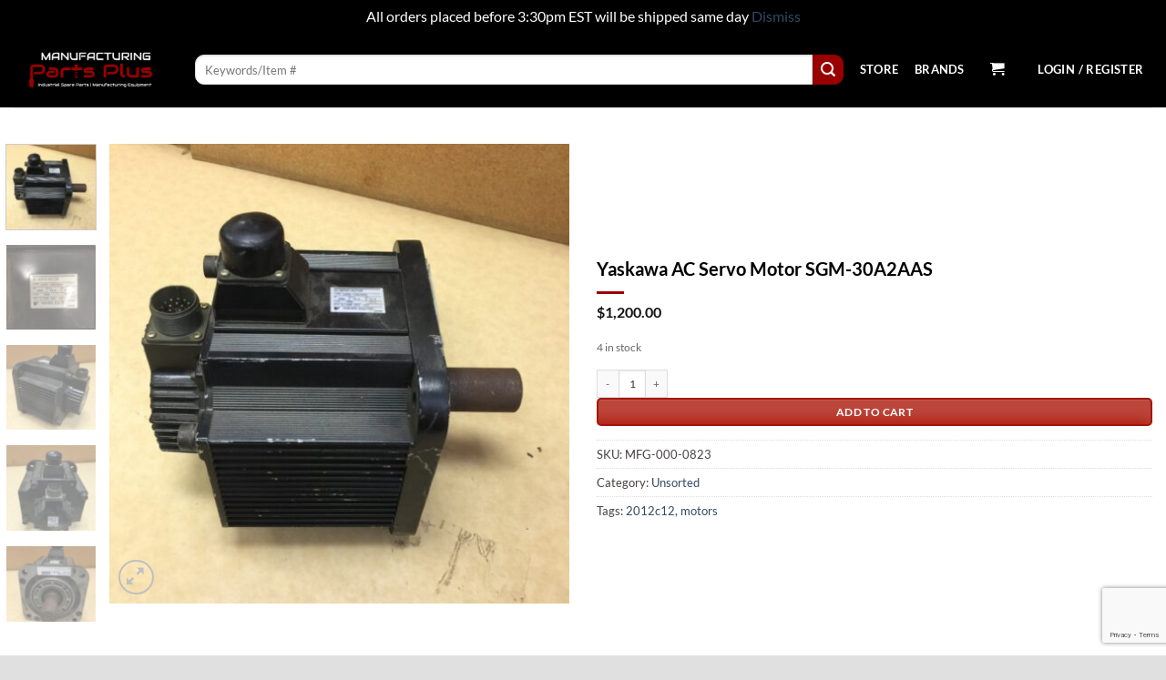

--- FILE ---
content_type: text/html; charset=UTF-8
request_url: https://mfgpartsplus.com/product/yaskawa-ac-servo-motor-sgm-30a2aas/
body_size: 36173
content:
<!DOCTYPE html><html lang="en-US" class="loading-site no-js"><head><meta charset="UTF-8" /><link rel="profile" href="http://gmpg.org/xfn/11" /><link rel="pingback" href="https://mfgpartsplus.com/xmlrpc.php" /> <script defer src="[data-uri]"></script> <meta name='robots' content='noindex, nofollow' /><style>img:is([sizes="auto" i], [sizes^="auto," i]) { contain-intrinsic-size: 3000px 1500px }</style><meta name="viewport" content="width=device-width, initial-scale=1" /><title>Yaskawa AC Servo Motor SGM-30A2AAS | MFGPartsPlus</title><meta name="description" content="MFGPartsPlus |Yaskawa AC Servo Motor SGM-30A2AAS" /><meta property="og:locale" content="en_US" /><meta property="og:type" content="article" /><meta property="og:title" content="Yaskawa AC Servo Motor SGM-30A2AAS | MFGPartsPlus" /><meta property="og:description" content="MFGPartsPlus |Yaskawa AC Servo Motor SGM-30A2AAS" /><meta property="og:url" content="https://mfgpartsplus.com/product/yaskawa-ac-servo-motor-sgm-30a2aas/" /><meta property="og:site_name" content="MFGPartsPlus" /><meta property="article:modified_time" content="2025-07-03T05:30:01+00:00" /><meta property="og:image" content="https://mfgpartsplus.com/wp-content/uploads/2018/11/IMG12c12_0557.jpg" /><meta property="og:image:width" content="2448" /><meta property="og:image:height" content="2448" /><meta property="og:image:type" content="image/jpeg" /><meta name="twitter:card" content="summary_large_image" /> <script type="application/ld+json" class="yoast-schema-graph">{"@context":"https://schema.org","@graph":[{"@type":"WebPage","@id":"https://mfgpartsplus.com/product/yaskawa-ac-servo-motor-sgm-30a2aas/","url":"https://mfgpartsplus.com/product/yaskawa-ac-servo-motor-sgm-30a2aas/","name":"Yaskawa AC Servo Motor SGM-30A2AAS | MFGPartsPlus","isPartOf":{"@id":"https://mfgpartsplus.com/#website"},"primaryImageOfPage":{"@id":"https://mfgpartsplus.com/product/yaskawa-ac-servo-motor-sgm-30a2aas/#primaryimage"},"image":{"@id":"https://mfgpartsplus.com/product/yaskawa-ac-servo-motor-sgm-30a2aas/#primaryimage"},"thumbnailUrl":"https://mfgpartsplus.com/wp-content/uploads/2018/11/IMG12c12_0557.jpg","datePublished":"2018-11-03T17:43:20+00:00","dateModified":"2025-07-03T05:30:01+00:00","description":"MFGPartsPlus |Yaskawa AC Servo Motor SGM-30A2AAS","breadcrumb":{"@id":"https://mfgpartsplus.com/product/yaskawa-ac-servo-motor-sgm-30a2aas/#breadcrumb"},"inLanguage":"en-US","potentialAction":[{"@type":"ReadAction","target":["https://mfgpartsplus.com/product/yaskawa-ac-servo-motor-sgm-30a2aas/"]}]},{"@type":"ImageObject","inLanguage":"en-US","@id":"https://mfgpartsplus.com/product/yaskawa-ac-servo-motor-sgm-30a2aas/#primaryimage","url":"https://mfgpartsplus.com/wp-content/uploads/2018/11/IMG12c12_0557.jpg","contentUrl":"https://mfgpartsplus.com/wp-content/uploads/2018/11/IMG12c12_0557.jpg","width":2448,"height":2448},{"@type":"BreadcrumbList","@id":"https://mfgpartsplus.com/product/yaskawa-ac-servo-motor-sgm-30a2aas/#breadcrumb","itemListElement":[{"@type":"ListItem","position":1,"name":"Home","item":"https://mfgpartsplus.com/"},{"@type":"ListItem","position":2,"name":"Store","item":"https://mfgpartsplus.com/shop/"},{"@type":"ListItem","position":3,"name":"Yaskawa AC Servo Motor SGM-30A2AAS"}]},{"@type":"WebSite","@id":"https://mfgpartsplus.com/#website","url":"https://mfgpartsplus.com/","name":"MFGPartsPlus","description":"Welcome to MFGPartsPlus","publisher":{"@id":"https://mfgpartsplus.com/#organization"},"potentialAction":[{"@type":"SearchAction","target":{"@type":"EntryPoint","urlTemplate":"https://mfgpartsplus.com/?s={search_term_string}"},"query-input":{"@type":"PropertyValueSpecification","valueRequired":true,"valueName":"search_term_string"}}],"inLanguage":"en-US"},{"@type":"Organization","@id":"https://mfgpartsplus.com/#organization","name":"mfg parts plus","url":"https://mfgpartsplus.com/","logo":{"@type":"ImageObject","inLanguage":"en-US","@id":"https://mfgpartsplus.com/#/schema/logo/image/","url":"http://mfgpartsplus.com/wp-content/uploads/2018/11/mfgpartsplus_logo-1.png","contentUrl":"http://mfgpartsplus.com/wp-content/uploads/2018/11/mfgpartsplus_logo-1.png","width":276,"height":134,"caption":"mfg parts plus"},"image":{"@id":"https://mfgpartsplus.com/#/schema/logo/image/"}}]}</script> <link rel='dns-prefetch' href='//www.google.com' /><link rel='dns-prefetch' href='//collect.commerce.godaddy.com' /><link rel='prefetch' href='https://mfgpartsplus.com/wp-content/themes/flatsome/assets/js/flatsome.js?ver=e2eddd6c228105dac048' /><link rel='prefetch' href='https://mfgpartsplus.com/wp-content/themes/flatsome/assets/js/chunk.slider.js?ver=3.20.4' /><link rel='prefetch' href='https://mfgpartsplus.com/wp-content/themes/flatsome/assets/js/chunk.popups.js?ver=3.20.4' /><link rel='prefetch' href='https://mfgpartsplus.com/wp-content/themes/flatsome/assets/js/chunk.tooltips.js?ver=3.20.4' /><link rel='prefetch' href='https://mfgpartsplus.com/wp-content/themes/flatsome/assets/js/woocommerce.js?ver=1c9be63d628ff7c3ff4c' /><link rel="alternate" type="application/rss+xml" title="MFGPartsPlus &raquo; Feed" href="https://mfgpartsplus.com/feed/" /><link rel="alternate" type="application/rss+xml" title="MFGPartsPlus &raquo; Comments Feed" href="https://mfgpartsplus.com/comments/feed/" /> <script defer src="[data-uri]"></script> <link rel='stylesheet' id='stripe-main-styles-css' href='https://mfgpartsplus.com/wp-content/cache/autoptimize/css/autoptimize_single_7d61704bc1a9035c4a44e7ba8bfe1fd1.css' type='text/css' media='all' /><link rel='stylesheet' id='godaddy-payments-payinperson-main-styles-css' href='https://mfgpartsplus.com/wp-content/cache/autoptimize/css/autoptimize_single_ec7fee9c0a700cb2e9f335ba52111f7f.css' type='text/css' media='all' /><style id='wp-emoji-styles-inline-css' type='text/css'>img.wp-smiley, img.emoji {
		display: inline !important;
		border: none !important;
		box-shadow: none !important;
		height: 1em !important;
		width: 1em !important;
		margin: 0 0.07em !important;
		vertical-align: -0.1em !important;
		background: none !important;
		padding: 0 !important;
	}</style><style id='wp-block-library-inline-css' type='text/css'>:root{--wp-admin-theme-color:#007cba;--wp-admin-theme-color--rgb:0,124,186;--wp-admin-theme-color-darker-10:#006ba1;--wp-admin-theme-color-darker-10--rgb:0,107,161;--wp-admin-theme-color-darker-20:#005a87;--wp-admin-theme-color-darker-20--rgb:0,90,135;--wp-admin-border-width-focus:2px;--wp-block-synced-color:#7a00df;--wp-block-synced-color--rgb:122,0,223;--wp-bound-block-color:var(--wp-block-synced-color)}@media (min-resolution:192dpi){:root{--wp-admin-border-width-focus:1.5px}}.wp-element-button{cursor:pointer}:root{--wp--preset--font-size--normal:16px;--wp--preset--font-size--huge:42px}:root .has-very-light-gray-background-color{background-color:#eee}:root .has-very-dark-gray-background-color{background-color:#313131}:root .has-very-light-gray-color{color:#eee}:root .has-very-dark-gray-color{color:#313131}:root .has-vivid-green-cyan-to-vivid-cyan-blue-gradient-background{background:linear-gradient(135deg,#00d084,#0693e3)}:root .has-purple-crush-gradient-background{background:linear-gradient(135deg,#34e2e4,#4721fb 50%,#ab1dfe)}:root .has-hazy-dawn-gradient-background{background:linear-gradient(135deg,#faaca8,#dad0ec)}:root .has-subdued-olive-gradient-background{background:linear-gradient(135deg,#fafae1,#67a671)}:root .has-atomic-cream-gradient-background{background:linear-gradient(135deg,#fdd79a,#004a59)}:root .has-nightshade-gradient-background{background:linear-gradient(135deg,#330968,#31cdcf)}:root .has-midnight-gradient-background{background:linear-gradient(135deg,#020381,#2874fc)}.has-regular-font-size{font-size:1em}.has-larger-font-size{font-size:2.625em}.has-normal-font-size{font-size:var(--wp--preset--font-size--normal)}.has-huge-font-size{font-size:var(--wp--preset--font-size--huge)}.has-text-align-center{text-align:center}.has-text-align-left{text-align:left}.has-text-align-right{text-align:right}#end-resizable-editor-section{display:none}.aligncenter{clear:both}.items-justified-left{justify-content:flex-start}.items-justified-center{justify-content:center}.items-justified-right{justify-content:flex-end}.items-justified-space-between{justify-content:space-between}.screen-reader-text{border:0;clip-path:inset(50%);height:1px;margin:-1px;overflow:hidden;padding:0;position:absolute;width:1px;word-wrap:normal!important}.screen-reader-text:focus{background-color:#ddd;clip-path:none;color:#444;display:block;font-size:1em;height:auto;left:5px;line-height:normal;padding:15px 23px 14px;text-decoration:none;top:5px;width:auto;z-index:100000}html :where(.has-border-color){border-style:solid}html :where([style*=border-top-color]){border-top-style:solid}html :where([style*=border-right-color]){border-right-style:solid}html :where([style*=border-bottom-color]){border-bottom-style:solid}html :where([style*=border-left-color]){border-left-style:solid}html :where([style*=border-width]){border-style:solid}html :where([style*=border-top-width]){border-top-style:solid}html :where([style*=border-right-width]){border-right-style:solid}html :where([style*=border-bottom-width]){border-bottom-style:solid}html :where([style*=border-left-width]){border-left-style:solid}html :where(img[class*=wp-image-]){height:auto;max-width:100%}:where(figure){margin:0 0 1em}html :where(.is-position-sticky){--wp-admin--admin-bar--position-offset:var(--wp-admin--admin-bar--height,0px)}@media screen and (max-width:600px){html :where(.is-position-sticky){--wp-admin--admin-bar--position-offset:0px}}</style><link rel='stylesheet' id='ccj-block_css-css' href='https://mfgpartsplus.com/wp-content/cache/autoptimize/css/autoptimize_single_8f8e4a4a191a03aaa3137ce4f245fa47.css?ver=567' type='text/css' media='all' /><link rel='stylesheet' id='contact-form-7-css' href='https://mfgpartsplus.com/wp-content/cache/autoptimize/css/autoptimize_single_64ac31699f5326cb3c76122498b76f66.css?ver=6.1.4' type='text/css' media='all' /><link rel='stylesheet' id='photoswipe-css' href='https://mfgpartsplus.com/wp-content/plugins/woocommerce/assets/css/photoswipe/photoswipe.min.css?ver=10.4.3' type='text/css' media='all' /><link rel='stylesheet' id='photoswipe-default-skin-css' href='https://mfgpartsplus.com/wp-content/plugins/woocommerce/assets/css/photoswipe/default-skin/default-skin.min.css?ver=10.4.3' type='text/css' media='all' /><style id='woocommerce-inline-inline-css' type='text/css'>.woocommerce form .form-row .required { visibility: visible; }</style><link rel='stylesheet' id='wp-components-css' href='https://mfgpartsplus.com/wp-includes/css/dist/components/style.min.css?ver=6.8.3' type='text/css' media='all' /><link rel='stylesheet' id='godaddy-styles-css' href='https://mfgpartsplus.com/wp-content/cache/autoptimize/css/autoptimize_single_0793ca35f5d388181a5e6c01688af110.css?ver=2.0.2' type='text/css' media='all' /><link rel='stylesheet' id='mwc-payments-payment-form-css' href='https://mfgpartsplus.com/wp-content/cache/autoptimize/css/autoptimize_single_6f018520f2c6076ee8f2ea682aa3499b.css' type='text/css' media='all' /><link rel='stylesheet' id='flatsome-main-css' href='https://mfgpartsplus.com/wp-content/cache/autoptimize/css/autoptimize_single_bffede086855cd081d3b66f2000ba1cc.css?ver=3.20.4' type='text/css' media='all' /><style id='flatsome-main-inline-css' type='text/css'>@font-face {
				font-family: "fl-icons";
				font-display: block;
				src: url(https://mfgpartsplus.com/wp-content/themes/flatsome/assets/css/icons/fl-icons.eot?v=3.20.4);
				src:
					url(https://mfgpartsplus.com/wp-content/themes/flatsome/assets/css/icons/fl-icons.eot#iefix?v=3.20.4) format("embedded-opentype"),
					url(https://mfgpartsplus.com/wp-content/themes/flatsome/assets/css/icons/fl-icons.woff2?v=3.20.4) format("woff2"),
					url(https://mfgpartsplus.com/wp-content/themes/flatsome/assets/css/icons/fl-icons.ttf?v=3.20.4) format("truetype"),
					url(https://mfgpartsplus.com/wp-content/themes/flatsome/assets/css/icons/fl-icons.woff?v=3.20.4) format("woff"),
					url(https://mfgpartsplus.com/wp-content/themes/flatsome/assets/css/icons/fl-icons.svg?v=3.20.4#fl-icons) format("svg");
			}</style><link rel='stylesheet' id='flatsome-shop-css' href='https://mfgpartsplus.com/wp-content/cache/autoptimize/css/autoptimize_single_61aa9a689d81ab2880fc61e8076116e6.css?ver=3.20.4' type='text/css' media='all' /><link rel='stylesheet' id='flatsome-style-css' href='https://mfgpartsplus.com/wp-content/cache/autoptimize/css/autoptimize_single_278e443cc56ab96b7645b6b3e98730a0.css?ver=3.0' type='text/css' media='all' /> <script defer src="[data-uri]"></script><script defer type="text/javascript" src="https://mfgpartsplus.com/wp-includes/js/jquery/jquery.min.js?ver=3.7.1" id="jquery-core-js"></script> <script defer type="text/javascript" src="https://mfgpartsplus.com/wp-includes/js/jquery/jquery-migrate.min.js?ver=3.4.1" id="jquery-migrate-js"></script> <script defer type="text/javascript" src="https://mfgpartsplus.com/wp-content/plugins/woocommerce/assets/js/jquery-blockui/jquery.blockUI.min.js?ver=2.7.0-wc.10.4.3" id="wc-jquery-blockui-js" data-wp-strategy="defer"></script> <script defer id="wc-add-to-cart-js-extra" src="[data-uri]"></script> <script type="text/javascript" src="https://mfgpartsplus.com/wp-content/plugins/woocommerce/assets/js/frontend/add-to-cart.min.js?ver=10.4.3" id="wc-add-to-cart-js" defer="defer" data-wp-strategy="defer"></script> <script type="text/javascript" src="https://mfgpartsplus.com/wp-content/plugins/woocommerce/assets/js/photoswipe/photoswipe.min.js?ver=4.1.1-wc.10.4.3" id="wc-photoswipe-js" defer="defer" data-wp-strategy="defer"></script> <script type="text/javascript" src="https://mfgpartsplus.com/wp-content/plugins/woocommerce/assets/js/photoswipe/photoswipe-ui-default.min.js?ver=4.1.1-wc.10.4.3" id="wc-photoswipe-ui-default-js" defer="defer" data-wp-strategy="defer"></script> <script defer id="wc-single-product-js-extra" src="[data-uri]"></script> <script type="text/javascript" src="https://mfgpartsplus.com/wp-content/plugins/woocommerce/assets/js/frontend/single-product.min.js?ver=10.4.3" id="wc-single-product-js" defer="defer" data-wp-strategy="defer"></script> <script defer type="text/javascript" src="https://mfgpartsplus.com/wp-content/plugins/woocommerce/assets/js/js-cookie/js.cookie.min.js?ver=2.1.4-wc.10.4.3" id="wc-js-cookie-js" data-wp-strategy="defer"></script> <script defer type="text/javascript" src="https://collect.commerce.godaddy.com/sdk.js" id="poynt-collect-sdk-js"></script> <script defer id="mwc-payments-poynt-payment-form-js-extra" src="[data-uri]"></script> <script defer type="text/javascript" src="https://mfgpartsplus.com/wp-content/cache/autoptimize/js/autoptimize_single_ff6e32aaec793ba26a83bcf0b4c8f715.js" id="mwc-payments-poynt-payment-form-js"></script> <link rel="https://api.w.org/" href="https://mfgpartsplus.com/wp-json/" /><link rel="alternate" title="JSON" type="application/json" href="https://mfgpartsplus.com/wp-json/wp/v2/product/10814" /><link rel="EditURI" type="application/rsd+xml" title="RSD" href="https://mfgpartsplus.com/xmlrpc.php?rsd" /><meta name="generator" content="WordPress 6.8.3" /><meta name="generator" content="WooCommerce 10.4.3" /><link rel='shortlink' href='https://mfgpartsplus.com/?p=10814' /><link rel="alternate" title="oEmbed (JSON)" type="application/json+oembed" href="https://mfgpartsplus.com/wp-json/oembed/1.0/embed?url=https%3A%2F%2Fmfgpartsplus.com%2Fproduct%2Fyaskawa-ac-servo-motor-sgm-30a2aas%2F" /><link rel="alternate" title="oEmbed (XML)" type="text/xml+oembed" href="https://mfgpartsplus.com/wp-json/oembed/1.0/embed?url=https%3A%2F%2Fmfgpartsplus.com%2Fproduct%2Fyaskawa-ac-servo-motor-sgm-30a2aas%2F&#038;format=xml" /> <style type="text/css">/* Add your CSS code here.

For example:
.example {
    color: red;
}

For brushing up on your CSS knowledge, check out http://www.w3schools.com/css/css_syntax.asp

End of comment */ 

.wpcf7-form.init{
	padding: 0 20px;
}
.wpcf7-form-control.wpcf7-text.wpcf7-validates-as-required{
	border-style: outset;
	border-color: black;
}
.wpcf7-form-control.wpcf7-text{
	border-style: outset;
	border-color: black;
}
.wpcf7-form-control.wpcf7-textarea {
	border-style: outset;
	border-color: black;
}</style>
<style type="text/css">/* Add your CSS code here.

For example:
.example {
    color: red;
}

For brushing up on your CSS knowledge, check out http://www.w3schools.com/css/css_syntax.asp

End of comment */ 
.horizontal-list{
	display: flex;
	list-style: none;
	margin:0px;
	padding:0px;
}
.alpha-banner{
	background-color: #f4f4f4;
	border-left: 4px solid #888;
	padding: 0.5em 1em;
	margin-bottom: 1em;
	font-weight: bold;
	font-size: 1.25em;
}</style>
<style type="text/css">/*
Zoom in and out on mouse hover
*/
.zoom-wrapper {
	display: inline-block;
	transition: transform 0.3s ease
}
.zoom-wrapper:hover {
	transform: scale(1.1);
}
/*
Zoom in and out on mouse hover and grayscale the content
*/
.zoom-grayscale {
	display: inline-block;
	filter: grayscale(100%);
	transition: transform 0.3s ease, filter 0.3s
}
.zoom-grayscale:hover {
	transform: scale(1.1);
	filter: grayscale(0%);
}

/*
Zoom in and out on mouse hover and underline the content
*/
.Hover-card{
	display: inline-block;
	text-align: center;
	cursor: pointer;
	transition: transform 0.3s ease; 
	transform-origin: center center;
}
.Hover-card:hover {
	transform: scale(1.1);
}
.Hover-title {
	display: inline-block;
	position: relative;
	margin: 0.5em 0 0;
	font-size: 1rem;
	transition: font-size 0.3s ease;
	cursor: pointer;
}
.Hover-title:hover::after{
	left:0;
	width: 100%;
}
.Hover-card:hover .Hover-title{
	font-size: 1.1rem;
}
/*Creating a virtual underline element underneath the title*/
.Hover-title::after{
	content: "";
	position: absolute;
	left: 50%;
	bottom: -0.2em;
	width: 0;
	height: 4px;
	background: #990000;
	transition: left 0.3s ease, width 0.3s ease;
}
.Hover-card:hover .Hover-title::after{
	left: 0;
	width: 100%;
}</style>
<style type="text/css">/* Add your CSS code here.

For example:
.example {
    color: red;
}

For brushing up on your CSS knowledge, check out http://www.w3schools.com/css/css_syntax.asp

End of comment */ 
.product-small.col.has-hover{
	padding: 24px;
	border-width: thin;
	border-style: solid;
	border-color: #f5f5f5;
}
.Product-paging{	
}</style><meta name="abstract" content="Welcome to MFGPartsPlus"><meta name="author" content="parts2018"><meta name="copyright" content="Copyright MFGPartsPlus - All rights Reserved."><meta name="designer" content="UX Themes"><meta name="distribution" content="Global"><meta name="language" content="en-US"><meta name="publisher" content="MFGPartsPlus"><meta name="rating" content="General"><meta name="resource-type" content="Document"><meta name="revisit-after" content="3"><meta name="subject" content="industrial automation"><meta name="robots" content="index,follow"><meta name="example" content="custom: 2025-07-03">  <script defer src="https://www.googletagmanager.com/gtag/js?id=UA-124655694-1"></script> <script defer src="[data-uri]"></script> <noscript><style>.woocommerce-product-gallery{ opacity: 1 !important; }</style></noscript><link rel="icon" href="https://mfgpartsplus.com/wp-content/uploads/2024/09/mfgpartsplus-2-100x100.png" sizes="32x32" /><link rel="icon" href="https://mfgpartsplus.com/wp-content/uploads/2024/09/mfgpartsplus-2.png" sizes="192x192" /><link rel="apple-touch-icon" href="https://mfgpartsplus.com/wp-content/uploads/2024/09/mfgpartsplus-2.png" /><meta name="msapplication-TileImage" content="https://mfgpartsplus.com/wp-content/uploads/2024/09/mfgpartsplus-2.png" /><style id="custom-css" type="text/css">:root {--primary-color: #000000;--fs-color-primary: #000000;--fs-color-secondary: #990000;--fs-color-success: #666666;--fs-color-alert: #b20000;--fs-color-base: #474242;--fs-experimental-link-color: #334862;--fs-experimental-link-color-hover: #111;}.tooltipster-base {--tooltip-color: #fff;--tooltip-bg-color: #000;}.off-canvas-right .mfp-content, .off-canvas-left .mfp-content {--drawer-width: 300px;}.off-canvas .mfp-content.off-canvas-cart {--drawer-width: 360px;}html{background-color:#e0e0e0!important;}.container-width, .full-width .ubermenu-nav, .container, .row{max-width: 1470px}.row.row-collapse{max-width: 1440px}.row.row-small{max-width: 1462.5px}.row.row-large{max-width: 1500px}.header-main{height: 83px}#logo img{max-height: 83px}#logo{width:169px;}.header-bottom{min-height: 10px}.header-top{min-height: 33px}.transparent .header-main{height: 30px}.transparent #logo img{max-height: 30px}.has-transparent + .page-title:first-of-type,.has-transparent + #main > .page-title,.has-transparent + #main > div > .page-title,.has-transparent + #main .page-header-wrapper:first-of-type .page-title{padding-top: 80px;}.header.show-on-scroll,.stuck .header-main{height:70px!important}.stuck #logo img{max-height: 70px!important}.search-form{ width: 100%;}.header-bg-color {background-color: #000000}.header-bottom {background-color: #000000}.header-main .nav > li > a{line-height: 19px }.stuck .header-main .nav > li > a{line-height: 23px }.header-bottom-nav > li > a{line-height: 100px }@media (max-width: 549px) {.header-main{height: 70px}#logo img{max-height: 70px}}.main-menu-overlay{background-color: #ddc9c9}.nav-dropdown-has-arrow.nav-dropdown-has-border li.has-dropdown:before{border-bottom-color: #000000;}.nav .nav-dropdown{border-color: #000000 }.nav-dropdown{border-radius:5px}.nav-dropdown{font-size:100%}.nav-dropdown-has-arrow li.has-dropdown:after{border-bottom-color: #ffffff;}.nav .nav-dropdown{background-color: #ffffff}h1,h2,h3,h4,h5,h6,.heading-font{color: #000000;}@media screen and (max-width: 549px){body{font-size: 100%;}}body{font-family: Lato, sans-serif;}body {font-weight: 400;font-style: normal;}.nav > li > a {font-family: Lato, sans-serif;}.mobile-sidebar-levels-2 .nav > li > ul > li > a {font-family: Lato, sans-serif;}.nav > li > a,.mobile-sidebar-levels-2 .nav > li > ul > li > a {font-weight: 700;font-style: normal;}h1,h2,h3,h4,h5,h6,.heading-font, .off-canvas-center .nav-sidebar.nav-vertical > li > a{font-family: Lato, sans-serif;}h1,h2,h3,h4,h5,h6,.heading-font,.banner h1,.banner h2 {font-weight: 700;font-style: normal;}.alt-font{font-family: "Dancing Script", sans-serif;}.alt-font {font-weight: 400!important;font-style: normal!important;}.breadcrumbs{text-transform: none;}h3.widget-title,span.widget-title{text-transform: none;}.header:not(.transparent) .header-nav-main.nav > li > a {color: #ffffff;}.shop-page-title.featured-title .title-overlay{background-color: #000000;}.has-equal-box-heights .box-image {padding-top: 100%;}input[type='submit'], input[type="button"], button:not(.icon), .button:not(.icon){border-radius: 10!important}@media screen and (min-width: 550px){.products .box-vertical .box-image{min-width: 247px!important;width: 247px!important;}}.header-main .social-icons,.header-main .cart-icon strong,.header-main .menu-title,.header-main .header-button > .button.is-outline,.header-main .nav > li > a > i:not(.icon-angle-down){color: #000000!important;}.header-main .header-button > .button.is-outline,.header-main .cart-icon strong:after,.header-main .cart-icon strong{border-color: #000000!important;}.header-main .header-button > .button:not(.is-outline){background-color: #000000!important;}.header-main .current-dropdown .cart-icon strong,.header-main .header-button > .button:hover,.header-main .header-button > .button:hover i,.header-main .header-button > .button:hover span{color:#FFF!important;}.header-main .menu-title:hover,.header-main .social-icons a:hover,.header-main .header-button > .button.is-outline:hover,.header-main .nav > li > a:hover > i:not(.icon-angle-down){color: #000000!important;}.header-main .current-dropdown .cart-icon strong,.header-main .header-button > .button:hover{background-color: #000000!important;}.header-main .current-dropdown .cart-icon strong:after,.header-main .current-dropdown .cart-icon strong,.header-main .header-button > .button:hover{border-color: #000000!important;}.footer-1{background-color: #990000}.absolute-footer, html{background-color: #470000}.nav-vertical-fly-out > li + li {border-top-width: 1px; border-top-style: solid;}.label-new.menu-item > a:after{content:"New";}.label-hot.menu-item > a:after{content:"Hot";}.label-sale.menu-item > a:after{content:"Sale";}.label-popular.menu-item > a:after{content:"Popular";}</style><style id="kirki-inline-styles">/* latin-ext */
@font-face {
  font-family: 'Lato';
  font-style: normal;
  font-weight: 400;
  font-display: swap;
  src: url(https://mfgpartsplus.com/wp-content/fonts/lato/S6uyw4BMUTPHjxAwXjeu.woff2) format('woff2');
  unicode-range: U+0100-02BA, U+02BD-02C5, U+02C7-02CC, U+02CE-02D7, U+02DD-02FF, U+0304, U+0308, U+0329, U+1D00-1DBF, U+1E00-1E9F, U+1EF2-1EFF, U+2020, U+20A0-20AB, U+20AD-20C0, U+2113, U+2C60-2C7F, U+A720-A7FF;
}
/* latin */
@font-face {
  font-family: 'Lato';
  font-style: normal;
  font-weight: 400;
  font-display: swap;
  src: url(https://mfgpartsplus.com/wp-content/fonts/lato/S6uyw4BMUTPHjx4wXg.woff2) format('woff2');
  unicode-range: U+0000-00FF, U+0131, U+0152-0153, U+02BB-02BC, U+02C6, U+02DA, U+02DC, U+0304, U+0308, U+0329, U+2000-206F, U+20AC, U+2122, U+2191, U+2193, U+2212, U+2215, U+FEFF, U+FFFD;
}
/* latin-ext */
@font-face {
  font-family: 'Lato';
  font-style: normal;
  font-weight: 700;
  font-display: swap;
  src: url(https://mfgpartsplus.com/wp-content/fonts/lato/S6u9w4BMUTPHh6UVSwaPGR_p.woff2) format('woff2');
  unicode-range: U+0100-02BA, U+02BD-02C5, U+02C7-02CC, U+02CE-02D7, U+02DD-02FF, U+0304, U+0308, U+0329, U+1D00-1DBF, U+1E00-1E9F, U+1EF2-1EFF, U+2020, U+20A0-20AB, U+20AD-20C0, U+2113, U+2C60-2C7F, U+A720-A7FF;
}
/* latin */
@font-face {
  font-family: 'Lato';
  font-style: normal;
  font-weight: 700;
  font-display: swap;
  src: url(https://mfgpartsplus.com/wp-content/fonts/lato/S6u9w4BMUTPHh6UVSwiPGQ.woff2) format('woff2');
  unicode-range: U+0000-00FF, U+0131, U+0152-0153, U+02BB-02BC, U+02C6, U+02DA, U+02DC, U+0304, U+0308, U+0329, U+2000-206F, U+20AC, U+2122, U+2191, U+2193, U+2212, U+2215, U+FEFF, U+FFFD;
}/* vietnamese */
@font-face {
  font-family: 'Dancing Script';
  font-style: normal;
  font-weight: 400;
  font-display: swap;
  src: url(https://mfgpartsplus.com/wp-content/fonts/dancing-script/If2cXTr6YS-zF4S-kcSWSVi_sxjsohD9F50Ruu7BMSo3Rep8ltA.woff2) format('woff2');
  unicode-range: U+0102-0103, U+0110-0111, U+0128-0129, U+0168-0169, U+01A0-01A1, U+01AF-01B0, U+0300-0301, U+0303-0304, U+0308-0309, U+0323, U+0329, U+1EA0-1EF9, U+20AB;
}
/* latin-ext */
@font-face {
  font-family: 'Dancing Script';
  font-style: normal;
  font-weight: 400;
  font-display: swap;
  src: url(https://mfgpartsplus.com/wp-content/fonts/dancing-script/If2cXTr6YS-zF4S-kcSWSVi_sxjsohD9F50Ruu7BMSo3ROp8ltA.woff2) format('woff2');
  unicode-range: U+0100-02BA, U+02BD-02C5, U+02C7-02CC, U+02CE-02D7, U+02DD-02FF, U+0304, U+0308, U+0329, U+1D00-1DBF, U+1E00-1E9F, U+1EF2-1EFF, U+2020, U+20A0-20AB, U+20AD-20C0, U+2113, U+2C60-2C7F, U+A720-A7FF;
}
/* latin */
@font-face {
  font-family: 'Dancing Script';
  font-style: normal;
  font-weight: 400;
  font-display: swap;
  src: url(https://mfgpartsplus.com/wp-content/fonts/dancing-script/If2cXTr6YS-zF4S-kcSWSVi_sxjsohD9F50Ruu7BMSo3Sup8.woff2) format('woff2');
  unicode-range: U+0000-00FF, U+0131, U+0152-0153, U+02BB-02BC, U+02C6, U+02DA, U+02DC, U+0304, U+0308, U+0329, U+2000-206F, U+20AC, U+2122, U+2191, U+2193, U+2212, U+2215, U+FEFF, U+FFFD;
}</style><style type="text/css" id="c4wp-checkout-css">.woocommerce-checkout .c4wp_captcha_field {
						margin-bottom: 10px;
						margin-top: 15px;
						position: relative;
						display: inline-block;
					}</style><style type="text/css" id="c4wp-v3-lp-form-css">.login #login, .login #lostpasswordform {
					min-width: 350px !important;
				}
				.wpforms-field-c4wp iframe {
					width: 100% !important;
				}</style></head><body class="wp-singular product-template-default single single-product postid-10814 wp-custom-logo wp-theme-flatsome wp-child-theme-flatsome-child-live theme-flatsome woocommerce woocommerce-page woocommerce-demo-store woocommerce-no-js full-width lightbox nav-dropdown-has-arrow nav-dropdown-has-shadow nav-dropdown-has-border"><p role="complementary" aria-label="Store notice" class="woocommerce-store-notice demo_store" data-notice-id="f4a0541715b6923d9b31b80df2c1f982" style="display:none;">All orders placed before 3:30pm EST will be shipped same day <a role="button" href="#" class="woocommerce-store-notice__dismiss-link">Dismiss</a></p> <a class="skip-link screen-reader-text" href="#main">Skip to content</a><div id="wrapper"><header id="header" class="header has-sticky sticky-fade"><div class="header-wrapper"><div id="masthead" class="header-main "><div class="header-inner flex-row container logo-left medium-logo-left" role="navigation"><div id="logo" class="flex-col logo"> <a href="https://mfgpartsplus.com/" title="MFGPartsPlus - Welcome to MFGPartsPlus" rel="home"> <img width="1016" height="394" src="https://mfgpartsplus.com/wp-content/uploads/2019/06/mfgpartsplus.png" class="header_logo header-logo" alt="MFGPartsPlus"/><img  width="1016" height="394" src="https://mfgpartsplus.com/wp-content/uploads/2019/06/mfgpartsplus.png" class="header-logo-dark" alt="MFGPartsPlus"/></a></div><div class="flex-col show-for-medium flex-left"><ul class="mobile-nav nav nav-left "></ul></div><div class="flex-col hide-for-medium flex-left
 flex-grow"><ul class="header-nav header-nav-main nav nav-left  nav-spacing-medium nav-uppercase" ><li class="header-search-form search-form html relative has-icon"><div class="header-search-form-wrapper"><div class="searchform-wrapper ux-search-box relative is-normal"><form role="search" method="get" class="searchform" action="https://mfgpartsplus.com/"><div class="flex-row relative"><div class="flex-col flex-grow"> <label class="screen-reader-text" for="woocommerce-product-search-field-0">Search for:</label> <input type="search" id="woocommerce-product-search-field-0" class="search-field mb-0" placeholder="Keywords/Item #" value="" name="s" /> <input type="hidden" name="post_type" value="product" /></div><div class="flex-col"> <button type="submit" value="Search" class="ux-search-submit submit-button secondary button  icon mb-0" aria-label="Submit"> <i class="icon-search" aria-hidden="true"></i> </button></div></div><div class="live-search-results text-left z-top"></div></form></div></div></li></ul></div><div class="flex-col hide-for-medium flex-right"><ul class="header-nav header-nav-main nav nav-right  nav-spacing-medium nav-uppercase"><li class="header-divider"></li><li id="menu-item-16971" class="Hover-title menu-item menu-item-type-post_type menu-item-object-page current_page_parent menu-item-16971 menu-item-design-default"><a href="https://mfgpartsplus.com/shop/" class="nav-top-link">Store</a></li><li id="menu-item-49045" class="Hover-title menu-item menu-item-type-post_type menu-item-object-page menu-item-49045 menu-item-design-default"><a href="https://mfgpartsplus.com/industrial-automation-brands/" class="nav-top-link">Brands</a></li><li class="cart-item has-icon has-dropdown"><div class="header-button"> <a href="https://mfgpartsplus.com/cart/" class="header-cart-link nav-top-link icon primary button circle is-small" title="Cart" aria-label="View cart" aria-expanded="false" aria-haspopup="true" role="button" data-flatsome-role-button> <i class="icon-shopping-cart" aria-hidden="true" data-icon-label="0"></i> </a></div><ul class="nav-dropdown nav-dropdown-default"><li class="html widget_shopping_cart"><div class="widget_shopping_cart_content"><div class="ux-mini-cart-empty flex flex-row-col text-center pt pb"><div class="ux-mini-cart-empty-icon"> <svg aria-hidden="true" xmlns="http://www.w3.org/2000/svg" viewBox="0 0 17 19" style="opacity:.1;height:80px;"> <path d="M8.5 0C6.7 0 5.3 1.2 5.3 2.7v2H2.1c-.3 0-.6.3-.7.7L0 18.2c0 .4.2.8.6.8h15.7c.4 0 .7-.3.7-.7v-.1L15.6 5.4c0-.3-.3-.6-.7-.6h-3.2v-2c0-1.6-1.4-2.8-3.2-2.8zM6.7 2.7c0-.8.8-1.4 1.8-1.4s1.8.6 1.8 1.4v2H6.7v-2zm7.5 3.4 1.3 11.5h-14L2.8 6.1h2.5v1.4c0 .4.3.7.7.7.4 0 .7-.3.7-.7V6.1h3.5v1.4c0 .4.3.7.7.7s.7-.3.7-.7V6.1h2.6z" fill-rule="evenodd" clip-rule="evenodd" fill="currentColor"></path> </svg></div><p class="woocommerce-mini-cart__empty-message empty">No products in the cart.</p><p class="return-to-shop"> <a class="button primary wc-backward" href="https://mfgpartsplus.com/shop/"> Return to shop </a></p></div></div></li></ul></li><li class="account-item has-icon"><div class="header-button"> <a href="https://mfgpartsplus.com/my-account/" class="nav-top-link nav-top-not-logged-in icon primary button round is-small icon primary button round is-small" title="Login" role="button" data-open="#login-form-popup" aria-controls="login-form-popup" aria-expanded="false" aria-haspopup="dialog" data-flatsome-role-button> <span> Login / Register </span> </a></div></li></ul></div><div class="flex-col show-for-medium flex-right"><ul class="mobile-nav nav nav-right "><li class="header-search header-search-dropdown has-icon has-dropdown menu-item-has-children"><div class="header-button"> <a href="#" aria-label="Search" aria-haspopup="true" aria-expanded="false" aria-controls="ux-search-dropdown" class="nav-top-link icon primary button circle is-small"><i class="icon-search" aria-hidden="true"></i></a></div><ul id="ux-search-dropdown" class="nav-dropdown nav-dropdown-default"><li class="header-search-form search-form html relative has-icon"><div class="header-search-form-wrapper"><div class="searchform-wrapper ux-search-box relative is-normal"><form role="search" method="get" class="searchform" action="https://mfgpartsplus.com/"><div class="flex-row relative"><div class="flex-col flex-grow"> <label class="screen-reader-text" for="woocommerce-product-search-field-1">Search for:</label> <input type="search" id="woocommerce-product-search-field-1" class="search-field mb-0" placeholder="Keywords/Item #" value="" name="s" /> <input type="hidden" name="post_type" value="product" /></div><div class="flex-col"> <button type="submit" value="Search" class="ux-search-submit submit-button secondary button  icon mb-0" aria-label="Submit"> <i class="icon-search" aria-hidden="true"></i> </button></div></div><div class="live-search-results text-left z-top"></div></form></div></div></li></ul></li><li class="nav-icon has-icon"><div class="header-button"> <a href="#" class="icon primary button circle is-small" data-open="#main-menu" data-pos="left" data-bg="main-menu-overlay" data-color="dark" role="button" aria-label="Menu" aria-controls="main-menu" aria-expanded="false" aria-haspopup="dialog" data-flatsome-role-button> <i class="icon-menu" aria-hidden="true"></i> </a></div></li><li class="cart-item has-icon"><div class="header-button"> <a href="https://mfgpartsplus.com/cart/" class="header-cart-link nav-top-link icon primary button circle is-small off-canvas-toggle" title="Cart" aria-label="View cart" aria-expanded="false" aria-haspopup="dialog" role="button" data-open="#cart-popup" data-class="off-canvas-cart" data-pos="right" aria-controls="cart-popup" data-flatsome-role-button> <i class="icon-shopping-cart" aria-hidden="true" data-icon-label="0"></i> </a></div><div id="cart-popup" class="mfp-hide"><div class="cart-popup-inner inner-padding cart-popup-inner--sticky"><div class="cart-popup-title text-center"> <span class="heading-font uppercase">Cart</span><div class="is-divider"></div></div><div class="widget_shopping_cart"><div class="widget_shopping_cart_content"><div class="ux-mini-cart-empty flex flex-row-col text-center pt pb"><div class="ux-mini-cart-empty-icon"> <svg aria-hidden="true" xmlns="http://www.w3.org/2000/svg" viewBox="0 0 17 19" style="opacity:.1;height:80px;"> <path d="M8.5 0C6.7 0 5.3 1.2 5.3 2.7v2H2.1c-.3 0-.6.3-.7.7L0 18.2c0 .4.2.8.6.8h15.7c.4 0 .7-.3.7-.7v-.1L15.6 5.4c0-.3-.3-.6-.7-.6h-3.2v-2c0-1.6-1.4-2.8-3.2-2.8zM6.7 2.7c0-.8.8-1.4 1.8-1.4s1.8.6 1.8 1.4v2H6.7v-2zm7.5 3.4 1.3 11.5h-14L2.8 6.1h2.5v1.4c0 .4.3.7.7.7.4 0 .7-.3.7-.7V6.1h3.5v1.4c0 .4.3.7.7.7s.7-.3.7-.7V6.1h2.6z" fill-rule="evenodd" clip-rule="evenodd" fill="currentColor"></path> </svg></div><p class="woocommerce-mini-cart__empty-message empty">No products in the cart.</p><p class="return-to-shop"> <a class="button primary wc-backward" href="https://mfgpartsplus.com/shop/"> Return to shop </a></p></div></div></div><div class="payment-icons inline-block" role="group" aria-label="Payment icons"><div class="payment-icon"><svg aria-hidden="true" version="1.1" xmlns="http://www.w3.org/2000/svg" xmlns:xlink="http://www.w3.org/1999/xlink"  viewBox="0 0 64 32"> <path d="M10.781 7.688c-0.251-1.283-1.219-1.688-2.344-1.688h-8.376l-0.061 0.405c5.749 1.469 10.469 4.595 12.595 10.501l-1.813-9.219zM13.125 19.688l-0.531-2.781c-1.096-2.907-3.752-5.594-6.752-6.813l4.219 15.939h5.469l8.157-20.032h-5.501l-5.062 13.688zM27.72 26.061l3.248-20.061h-5.187l-3.251 20.061h5.189zM41.875 5.656c-5.125 0-8.717 2.72-8.749 6.624-0.032 2.877 2.563 4.469 4.531 5.439 2.032 0.968 2.688 1.624 2.688 2.499 0 1.344-1.624 1.939-3.093 1.939-2.093 0-3.219-0.251-4.875-1.032l-0.688-0.344-0.719 4.499c1.219 0.563 3.437 1.064 5.781 1.064 5.437 0.032 8.97-2.688 9.032-6.843 0-2.282-1.405-4-4.376-5.439-1.811-0.904-2.904-1.563-2.904-2.499 0-0.843 0.936-1.72 2.968-1.72 1.688-0.029 2.936 0.314 3.875 0.752l0.469 0.248 0.717-4.344c-1.032-0.406-2.656-0.844-4.656-0.844zM55.813 6c-1.251 0-2.189 0.376-2.72 1.688l-7.688 18.374h5.437c0.877-2.467 1.096-3 1.096-3 0.592 0 5.875 0 6.624 0 0 0 0.157 0.688 0.624 3h4.813l-4.187-20.061h-4zM53.405 18.938c0 0 0.437-1.157 2.064-5.594-0.032 0.032 0.437-1.157 0.688-1.907l0.374 1.72c0.968 4.781 1.189 5.781 1.189 5.781-0.813 0-3.283 0-4.315 0z"></path> </svg> <span class="screen-reader-text">Visa</span></div><div class="payment-icon"><svg aria-hidden="true" version="1.1" xmlns="http://www.w3.org/2000/svg" xmlns:xlink="http://www.w3.org/1999/xlink"  viewBox="0 0 64 32"> <path d="M35.255 12.078h-2.396c-0.229 0-0.444 0.114-0.572 0.303l-3.306 4.868-1.4-4.678c-0.088-0.292-0.358-0.493-0.663-0.493h-2.355c-0.284 0-0.485 0.28-0.393 0.548l2.638 7.745-2.481 3.501c-0.195 0.275 0.002 0.655 0.339 0.655h2.394c0.227 0 0.439-0.111 0.569-0.297l7.968-11.501c0.191-0.275-0.006-0.652-0.341-0.652zM19.237 16.718c-0.23 1.362-1.311 2.276-2.691 2.276-0.691 0-1.245-0.223-1.601-0.644-0.353-0.417-0.485-1.012-0.374-1.674 0.214-1.35 1.313-2.294 2.671-2.294 0.677 0 1.227 0.225 1.589 0.65 0.365 0.428 0.509 1.027 0.404 1.686zM22.559 12.078h-2.384c-0.204 0-0.378 0.148-0.41 0.351l-0.104 0.666-0.166-0.241c-0.517-0.749-1.667-1-2.817-1-2.634 0-4.883 1.996-5.321 4.796-0.228 1.396 0.095 2.731 0.888 3.662 0.727 0.856 1.765 1.212 3.002 1.212 2.123 0 3.3-1.363 3.3-1.363l-0.106 0.662c-0.040 0.252 0.155 0.479 0.41 0.479h2.147c0.341 0 0.63-0.247 0.684-0.584l1.289-8.161c0.040-0.251-0.155-0.479-0.41-0.479zM8.254 12.135c-0.272 1.787-1.636 1.787-2.957 1.787h-0.751l0.527-3.336c0.031-0.202 0.205-0.35 0.41-0.35h0.345c0.899 0 1.747 0 2.185 0.511 0.262 0.307 0.341 0.761 0.242 1.388zM7.68 7.473h-4.979c-0.341 0-0.63 0.248-0.684 0.584l-2.013 12.765c-0.040 0.252 0.155 0.479 0.41 0.479h2.378c0.34 0 0.63-0.248 0.683-0.584l0.543-3.444c0.053-0.337 0.343-0.584 0.683-0.584h1.575c3.279 0 5.172-1.587 5.666-4.732 0.223-1.375 0.009-2.456-0.635-3.212-0.707-0.832-1.962-1.272-3.628-1.272zM60.876 7.823l-2.043 12.998c-0.040 0.252 0.155 0.479 0.41 0.479h2.055c0.34 0 0.63-0.248 0.683-0.584l2.015-12.765c0.040-0.252-0.155-0.479-0.41-0.479h-2.299c-0.205 0.001-0.379 0.148-0.41 0.351zM54.744 16.718c-0.23 1.362-1.311 2.276-2.691 2.276-0.691 0-1.245-0.223-1.601-0.644-0.353-0.417-0.485-1.012-0.374-1.674 0.214-1.35 1.313-2.294 2.671-2.294 0.677 0 1.227 0.225 1.589 0.65 0.365 0.428 0.509 1.027 0.404 1.686zM58.066 12.078h-2.384c-0.204 0-0.378 0.148-0.41 0.351l-0.104 0.666-0.167-0.241c-0.516-0.749-1.667-1-2.816-1-2.634 0-4.883 1.996-5.321 4.796-0.228 1.396 0.095 2.731 0.888 3.662 0.727 0.856 1.765 1.212 3.002 1.212 2.123 0 3.3-1.363 3.3-1.363l-0.106 0.662c-0.040 0.252 0.155 0.479 0.41 0.479h2.147c0.341 0 0.63-0.247 0.684-0.584l1.289-8.161c0.040-0.252-0.156-0.479-0.41-0.479zM43.761 12.135c-0.272 1.787-1.636 1.787-2.957 1.787h-0.751l0.527-3.336c0.031-0.202 0.205-0.35 0.41-0.35h0.345c0.899 0 1.747 0 2.185 0.511 0.261 0.307 0.34 0.761 0.241 1.388zM43.187 7.473h-4.979c-0.341 0-0.63 0.248-0.684 0.584l-2.013 12.765c-0.040 0.252 0.156 0.479 0.41 0.479h2.554c0.238 0 0.441-0.173 0.478-0.408l0.572-3.619c0.053-0.337 0.343-0.584 0.683-0.584h1.575c3.279 0 5.172-1.587 5.666-4.732 0.223-1.375 0.009-2.456-0.635-3.212-0.707-0.832-1.962-1.272-3.627-1.272z"></path> </svg> <span class="screen-reader-text">PayPal</span></div><div class="payment-icon"><svg aria-hidden="true" version="1.1" xmlns="http://www.w3.org/2000/svg" xmlns:xlink="http://www.w3.org/1999/xlink"  viewBox="0 0 64 32"> <path d="M7.114 14.656c-1.375-0.5-2.125-0.906-2.125-1.531 0-0.531 0.437-0.812 1.188-0.812 1.437 0 2.875 0.531 3.875 1.031l0.563-3.5c-0.781-0.375-2.406-1-4.656-1-1.594 0-2.906 0.406-3.844 1.188-1 0.812-1.5 2-1.5 3.406 0 2.563 1.563 3.688 4.125 4.594 1.625 0.594 2.188 1 2.188 1.656 0 0.625-0.531 0.969-1.5 0.969-1.188 0-3.156-0.594-4.437-1.343l-0.563 3.531c1.094 0.625 3.125 1.281 5.25 1.281 1.688 0 3.063-0.406 4.031-1.157 1.063-0.843 1.594-2.062 1.594-3.656-0.001-2.625-1.595-3.719-4.188-4.657zM21.114 9.125h-3v-4.219l-4.031 0.656-0.563 3.563-1.437 0.25-0.531 3.219h1.937v6.844c0 1.781 0.469 3 1.375 3.75 0.781 0.625 1.907 0.938 3.469 0.938 1.219 0 1.937-0.219 2.468-0.344v-3.688c-0.282 0.063-0.938 0.22-1.375 0.22-0.906 0-1.313-0.5-1.313-1.563v-6.156h2.406l0.595-3.469zM30.396 9.031c-0.313-0.062-0.594-0.093-0.876-0.093-1.312 0-2.374 0.687-2.781 1.937l-0.313-1.75h-4.093v14.719h4.687v-9.563c0.594-0.719 1.437-0.968 2.563-0.968 0.25 0 0.5 0 0.812 0.062v-4.344zM33.895 2.719c-1.375 0-2.468 1.094-2.468 2.469s1.094 2.5 2.468 2.5 2.469-1.124 2.469-2.5-1.094-2.469-2.469-2.469zM36.239 23.844v-14.719h-4.687v14.719h4.687zM49.583 10.468c-0.843-1.094-2-1.625-3.469-1.625-1.343 0-2.531 0.563-3.656 1.75l-0.25-1.469h-4.125v20.155l4.688-0.781v-4.719c0.719 0.219 1.469 0.344 2.125 0.344 1.157 0 2.876-0.313 4.188-1.75 1.281-1.375 1.907-3.5 1.907-6.313 0-2.499-0.469-4.405-1.407-5.593zM45.677 19.532c-0.375 0.687-0.969 1.094-1.625 1.094-0.468 0-0.906-0.093-1.281-0.281v-7c0.812-0.844 1.531-0.938 1.781-0.938 1.188 0 1.781 1.313 1.781 3.812 0.001 1.437-0.219 2.531-0.656 3.313zM62.927 10.843c-1.032-1.312-2.563-2-4.501-2-4 0-6.468 2.938-6.468 7.688 0 2.625 0.656 4.625 1.968 5.875 1.157 1.157 2.844 1.719 5.032 1.719 2 0 3.844-0.469 5-1.251l-0.501-3.219c-1.157 0.625-2.5 0.969-4 0.969-0.906 0-1.532-0.188-1.969-0.594-0.5-0.406-0.781-1.094-0.875-2.062h7.75c0.031-0.219 0.062-1.281 0.062-1.625 0.001-2.344-0.5-4.188-1.499-5.5zM56.583 15.094c0.125-2.093 0.687-3.062 1.75-3.062s1.625 1 1.687 3.062h-3.437z"></path> </svg> <span class="screen-reader-text">Stripe</span></div><div class="payment-icon"><svg aria-hidden="true" viewBox="0 0 64 32" xmlns="http://www.w3.org/2000/svg"> <path d="M18.4306 31.9299V29.8062C18.4306 28.9938 17.9382 28.4618 17.0929 28.4618C16.6703 28.4618 16.2107 28.6021 15.8948 29.0639C15.6486 28.6763 15.2957 28.4618 14.7663 28.4618C14.4135 28.4618 14.0606 28.5691 13.7816 28.9567V28.532H13.043V31.9299H13.7816V30.0536C13.7816 29.4515 14.0975 29.167 14.5899 29.167C15.0823 29.167 15.3285 29.4845 15.3285 30.0536V31.9299H16.0671V30.0536C16.0671 29.4515 16.42 29.167 16.8754 29.167C17.3678 29.167 17.614 29.4845 17.614 30.0536V31.9299H18.4306ZM29.3863 28.532H28.1882V27.5051H27.4496V28.532H26.7808V29.2041H27.4496V30.7629C27.4496 31.5423 27.7655 32 28.6108 32C28.9268 32 29.2797 31.8928 29.5259 31.7526L29.3125 31.1134C29.0991 31.2536 28.8529 31.2907 28.6765 31.2907C28.3236 31.2907 28.1841 31.0763 28.1841 30.7258V29.2041H29.3822V28.532H29.3863ZM35.6562 28.4577C35.2335 28.4577 34.9504 28.6722 34.774 28.9526V28.5278H34.0354V31.9258H34.774V30.0124C34.774 29.4474 35.0202 29.1258 35.4797 29.1258C35.6192 29.1258 35.7957 29.1629 35.9393 29.1959L36.1527 28.4866C36.0049 28.4577 35.7957 28.4577 35.6562 28.4577ZM26.1817 28.8124C25.8288 28.5649 25.3364 28.4577 24.8071 28.4577C23.9618 28.4577 23.3997 28.8825 23.3997 29.5546C23.3997 30.1196 23.8223 30.4412 24.5609 30.5443L24.9138 30.5814C25.2995 30.6515 25.5128 30.7588 25.5128 30.9361C25.5128 31.1835 25.2297 31.3608 24.7373 31.3608C24.2449 31.3608 23.8551 31.1835 23.6089 31.0062L23.256 31.5711C23.6417 31.8557 24.1711 31.9959 24.7004 31.9959C25.6852 31.9959 26.2514 31.534 26.2514 30.899C26.2514 30.2969 25.7919 29.9794 25.0902 29.8722L24.7373 29.835C24.4214 29.7979 24.1752 29.7278 24.1752 29.5175C24.1752 29.2701 24.4214 29.1299 24.8112 29.1299C25.2338 29.1299 25.6565 29.3072 25.8698 29.4144L26.1817 28.8124ZM45.8323 28.4577C45.4097 28.4577 45.1265 28.6722 44.9501 28.9526V28.5278H44.2115V31.9258H44.9501V30.0124C44.9501 29.4474 45.1963 29.1258 45.6559 29.1258C45.7954 29.1258 45.9718 29.1629 46.1154 29.1959L46.3288 28.4948C46.1852 28.4577 45.9759 28.4577 45.8323 28.4577ZM36.3948 30.2309C36.3948 31.2577 37.1005 32 38.192 32C38.6844 32 39.0373 31.8928 39.3901 31.6124L39.0373 31.0103C38.7541 31.2247 38.4751 31.3278 38.1551 31.3278C37.556 31.3278 37.1333 30.9031 37.1333 30.2309C37.1333 29.5917 37.556 29.167 38.1551 29.134C38.471 29.134 38.7541 29.2412 39.0373 29.4515L39.3901 28.8495C39.0373 28.5649 38.6844 28.4618 38.192 28.4618C37.1005 28.4577 36.3948 29.2041 36.3948 30.2309ZM43.2267 30.2309V28.532H42.4881V28.9567C42.2419 28.6392 41.889 28.4618 41.4295 28.4618C40.4775 28.4618 39.7389 29.2041 39.7389 30.2309C39.7389 31.2577 40.4775 32 41.4295 32C41.9219 32 42.2748 31.8227 42.4881 31.5051V31.9299H43.2267V30.2309ZM40.5144 30.2309C40.5144 29.6289 40.9002 29.134 41.5362 29.134C42.1352 29.134 42.5579 29.5959 42.5579 30.2309C42.5579 30.833 42.1352 31.3278 41.5362 31.3278C40.9043 31.2907 40.5144 30.8289 40.5144 30.2309ZM31.676 28.4577C30.6912 28.4577 29.9854 29.167 29.9854 30.2268C29.9854 31.2907 30.6912 31.9959 31.7129 31.9959C32.2053 31.9959 32.6977 31.8557 33.0875 31.534L32.7346 31.0021C32.4515 31.2165 32.0986 31.3567 31.7498 31.3567C31.2903 31.3567 30.8348 31.1423 30.7281 30.5443H33.227C33.227 30.4371 33.227 30.367 33.227 30.2598C33.2598 29.167 32.6238 28.4577 31.676 28.4577ZM31.676 29.0969C32.1355 29.0969 32.4515 29.3814 32.5213 29.9093H30.7609C30.8307 29.4515 31.1467 29.0969 31.676 29.0969ZM50.0259 30.2309V27.1876H49.2873V28.9567C49.0411 28.6392 48.6882 28.4618 48.2286 28.4618C47.2767 28.4618 46.5381 29.2041 46.5381 30.2309C46.5381 31.2577 47.2767 32 48.2286 32C48.721 32 49.0739 31.8227 49.2873 31.5051V31.9299H50.0259V30.2309ZM47.3136 30.2309C47.3136 29.6289 47.6993 29.134 48.3353 29.134C48.9344 29.134 49.357 29.5959 49.357 30.2309C49.357 30.833 48.9344 31.3278 48.3353 31.3278C47.6993 31.2907 47.3136 30.8289 47.3136 30.2309ZM22.5872 30.2309V28.532H21.8486V28.9567C21.6024 28.6392 21.2495 28.4618 20.79 28.4618C19.838 28.4618 19.0994 29.2041 19.0994 30.2309C19.0994 31.2577 19.838 32 20.79 32C21.2824 32 21.6352 31.8227 21.8486 31.5051V31.9299H22.5872V30.2309ZM19.8421 30.2309C19.8421 29.6289 20.2278 29.134 20.8638 29.134C21.4629 29.134 21.8855 29.5959 21.8855 30.2309C21.8855 30.833 21.4629 31.3278 20.8638 31.3278C20.2278 31.2907 19.8421 30.8289 19.8421 30.2309Z"/> <path d="M26.6745 12.7423C26.6745 8.67216 28.5785 5.05979 31.5 2.72577C29.3499 1.0268 26.6376 0 23.6791 0C16.6707 0 11 5.69897 11 12.7423C11 19.7856 16.6707 25.4845 23.6791 25.4845C26.6376 25.4845 29.3499 24.4577 31.5 22.7588C28.5744 20.4577 26.6745 16.8124 26.6745 12.7423Z"/> <path d="M31.5 2.72577C34.4215 5.05979 36.3255 8.67216 36.3255 12.7423C36.3255 16.8124 34.4585 20.4206 31.5 22.7588L25.9355 22.7588V2.72577L31.5 2.72577Z" fill-opacity="0.6"/> <path d="M52 12.7423C52 19.7856 46.3293 25.4845 39.3209 25.4845C36.3624 25.4845 33.6501 24.4577 31.5 22.7588C34.4585 20.4206 36.3255 16.8124 36.3255 12.7423C36.3255 8.67216 34.4215 5.05979 31.5 2.72577C33.646 1.0268 36.3583 0 39.3168 0C46.3293 0 52 5.73608 52 12.7423Z" fill-opacity="0.4"/> </svg> <span class="screen-reader-text">MasterCard</span></div><div class="payment-icon"><svg aria-hidden="true" version="1.1" xmlns="http://www.w3.org/2000/svg" xmlns:xlink="http://www.w3.org/1999/xlink"  viewBox="0 0 64 32"> <path d="M13.043 8.356c-0.46 0-0.873 0.138-1.24 0.413s-0.662 0.681-0.885 1.217c-0.223 0.536-0.334 1.112-0.334 1.727 0 0.568 0.119 0.99 0.358 1.265s0.619 0.413 1.141 0.413c0.508 0 1.096-0.131 1.765-0.393v1.327c-0.693 0.262-1.389 0.393-2.089 0.393-0.884 0-1.572-0.254-2.063-0.763s-0.736-1.229-0.736-2.161c0-0.892 0.181-1.712 0.543-2.462s0.846-1.32 1.452-1.709 1.302-0.584 2.089-0.584c0.435 0 0.822 0.038 1.159 0.115s0.7 0.217 1.086 0.421l-0.616 1.276c-0.369-0.201-0.673-0.333-0.914-0.398s-0.478-0.097-0.715-0.097zM19.524 12.842h-2.47l-0.898 1.776h-1.671l3.999-7.491h1.948l0.767 7.491h-1.551l-0.125-1.776zM19.446 11.515l-0.136-1.786c-0.035-0.445-0.052-0.876-0.052-1.291v-0.184c-0.153 0.408-0.343 0.84-0.569 1.296l-0.982 1.965h1.739zM27.049 12.413c0 0.711-0.257 1.273-0.773 1.686s-1.213 0.62-2.094 0.62c-0.769 0-1.389-0.153-1.859-0.46v-1.398c0.672 0.367 1.295 0.551 1.869 0.551 0.39 0 0.694-0.072 0.914-0.217s0.329-0.343 0.329-0.595c0-0.147-0.024-0.275-0.070-0.385s-0.114-0.214-0.201-0.309c-0.087-0.095-0.303-0.269-0.648-0.52-0.481-0.337-0.818-0.67-1.013-1s-0.293-0.685-0.293-1.066c0-0.439 0.108-0.831 0.324-1.176s0.523-0.614 0.922-0.806 0.857-0.288 1.376-0.288c0.755 0 1.446 0.168 2.073 0.505l-0.569 1.189c-0.543-0.252-1.044-0.378-1.504-0.378-0.289 0-0.525 0.077-0.71 0.23s-0.276 0.355-0.276 0.607c0 0.207 0.058 0.389 0.172 0.543s0.372 0.36 0.773 0.615c0.421 0.272 0.736 0.572 0.945 0.9s0.313 0.712 0.313 1.151zM33.969 14.618h-1.597l0.7-3.22h-2.46l-0.7 3.22h-1.592l1.613-7.46h1.597l-0.632 2.924h2.459l0.632-2.924h1.592l-1.613 7.46zM46.319 9.831c0 0.963-0.172 1.824-0.517 2.585s-0.816 1.334-1.415 1.722c-0.598 0.388-1.288 0.582-2.067 0.582-0.891 0-1.587-0.251-2.086-0.753s-0.749-1.198-0.749-2.090c0-0.902 0.172-1.731 0.517-2.488s0.82-1.338 1.425-1.743c0.605-0.405 1.306-0.607 2.099-0.607 0.888 0 1.575 0.245 2.063 0.735s0.73 1.176 0.73 2.056zM43.395 8.356c-0.421 0-0.808 0.155-1.159 0.467s-0.627 0.739-0.828 1.283-0.3 1.135-0.3 1.771c0 0.5 0.116 0.877 0.348 1.133s0.558 0.383 0.979 0.383 0.805-0.148 1.151-0.444c0.346-0.296 0.617-0.714 0.812-1.255s0.292-1.148 0.292-1.822c0-0.483-0.113-0.856-0.339-1.12-0.227-0.264-0.546-0.396-0.957-0.396zM53.427 14.618h-1.786l-1.859-5.644h-0.031l-0.021 0.163c-0.111 0.735-0.227 1.391-0.344 1.97l-0.757 3.511h-1.436l1.613-7.46h1.864l1.775 5.496h0.021c0.042-0.259 0.109-0.628 0.203-1.107s0.407-1.942 0.94-4.388h1.43l-1.613 7.461zM13.296 20.185c0 0.98-0.177 1.832-0.532 2.556s-0.868 1.274-1.539 1.652c-0.672 0.379-1.464 0.568-2.376 0.568h-2.449l1.678-7.68h2.15c0.977 0 1.733 0.25 2.267 0.751s0.801 1.219 0.801 2.154zM8.925 23.615c0.536 0 1.003-0.133 1.401-0.399s0.71-0.657 0.934-1.174c0.225-0.517 0.337-1.108 0.337-1.773 0-0.54-0.131-0.95-0.394-1.232s-0.64-0.423-1.132-0.423h-0.624l-1.097 5.001h0.575zM18.64 24.96h-4.436l1.678-7.68h4.442l-0.293 1.334h-2.78l-0.364 1.686h2.59l-0.299 1.334h-2.59l-0.435 1.98h2.78l-0.293 1.345zM20.509 24.96l1.678-7.68h1.661l-1.39 6.335h2.78l-0.294 1.345h-4.436zM26.547 24.96l1.694-7.68h1.656l-1.694 7.68h-1.656zM33.021 23.389c0.282-0.774 0.481-1.27 0.597-1.487l2.346-4.623h1.716l-4.061 7.68h-1.814l-0.689-7.68h1.602l0.277 4.623c0.015 0.157 0.022 0.39 0.022 0.699-0.007 0.361-0.018 0.623-0.033 0.788h0.038zM41.678 24.96h-4.437l1.678-7.68h4.442l-0.293 1.334h-2.78l-0.364 1.686h2.59l-0.299 1.334h-2.59l-0.435 1.98h2.78l-0.293 1.345zM45.849 22.013l-0.646 2.947h-1.656l1.678-7.68h1.949c0.858 0 1.502 0.179 1.933 0.536s0.646 0.881 0.646 1.571c0 0.554-0.15 1.029-0.451 1.426s-0.733 0.692-1.298 0.885l1.417 3.263h-1.803l-1.124-2.947h-0.646zM46.137 20.689h0.424c0.474 0 0.843-0.1 1.108-0.3s0.396-0.504 0.396-0.914c0-0.287-0.086-0.502-0.258-0.646s-0.442-0.216-0.812-0.216h-0.402l-0.456 2.076zM53.712 20.39l2.031-3.11h1.857l-3.355 4.744-0.646 2.936h-1.645l0.646-2.936-1.281-4.744h1.694l0.7 3.11z"></path> </svg> <span class="screen-reader-text">Cash On Delivery</span></div></div></div></div></li></ul></div></div><div class="container"><div class="top-divider full-width"></div></div></div><div id="wide-nav" class="header-bottom wide-nav hide-for-sticky show-for-medium"><div class="flex-row container"><div class="flex-col show-for-medium flex-grow"><ul class="nav header-bottom-nav nav-center mobile-nav  nav-uppercase"><li class="header-search-form search-form html relative has-icon"><div class="header-search-form-wrapper"><div class="searchform-wrapper ux-search-box relative is-normal"><form role="search" method="get" class="searchform" action="https://mfgpartsplus.com/"><div class="flex-row relative"><div class="flex-col flex-grow"> <label class="screen-reader-text" for="woocommerce-product-search-field-2">Search for:</label> <input type="search" id="woocommerce-product-search-field-2" class="search-field mb-0" placeholder="Keywords/Item #" value="" name="s" /> <input type="hidden" name="post_type" value="product" /></div><div class="flex-col"> <button type="submit" value="Search" class="ux-search-submit submit-button secondary button  icon mb-0" aria-label="Submit"> <i class="icon-search" aria-hidden="true"></i> </button></div></div><div class="live-search-results text-left z-top"></div></form></div></div></li><li class="header-divider"></li></ul></div></div></div><div class="header-bg-container fill"><div class="header-bg-image fill"></div><div class="header-bg-color fill"></div></div></div></header><main id="main" class=""><div class="shop-container"><div class="container"><div class="woocommerce-notices-wrapper"></div></div><div id="product-10814" class="product type-product post-10814 status-publish first instock product_cat-industrial-automation product_tag-2012c12 product_tag-motors has-post-thumbnail featured taxable shipping-taxable purchasable product-type-simple"><div class="custom-product-page ux-layout-26716 ux-layout-scope-global"><div class="row align-middle align-center Product-paging"  id="row-1605140093"><div id="col-724471852" class="col medium-6 small-12 large-6"  ><div class="col-inner text-center"  ><div class="row"  id="row-547780192"><div id="col-1404823635" class="col small-12 large-12"  ><div class="col-inner"  ><p><div class="row row-small"><div class="col large-10"><div class="woocommerce-product-gallery woocommerce-product-gallery--with-images woocommerce-product-gallery--columns-4 images relative mb-half has-hover" data-columns="4"><div class="badge-container is-larger absolute left top z-1"></div><div class="image-tools absolute top show-on-hover right z-3"></div><div class="woocommerce-product-gallery__wrapper product-gallery-slider slider slider-nav-small mb-0"
 data-flickity-options='{
 "cellAlign": "center",
 "wrapAround": true,
 "autoPlay": false,
 "prevNextButtons":true,
 "adaptiveHeight": true,
 "imagesLoaded": true,
 "lazyLoad": 1,
 "dragThreshold" : 15,
 "pageDots": false,
 "rightToLeft": false       }'><div data-thumb="https://mfgpartsplus.com/wp-content/uploads/2018/11/IMG12c12_0557-100x100.jpg" data-thumb-alt="Yaskawa AC Servo Motor SGM-30A2AAS" data-thumb-srcset="https://mfgpartsplus.com/wp-content/uploads/2018/11/IMG12c12_0557-100x100.jpg 100w, https://mfgpartsplus.com/wp-content/uploads/2018/11/IMG12c12_0557-510x510.jpg 510w, https://mfgpartsplus.com/wp-content/uploads/2018/11/IMG12c12_0557-150x150.jpg 150w, https://mfgpartsplus.com/wp-content/uploads/2018/11/IMG12c12_0557-300x300.jpg 300w, https://mfgpartsplus.com/wp-content/uploads/2018/11/IMG12c12_0557-768x768.jpg 768w, https://mfgpartsplus.com/wp-content/uploads/2018/11/IMG12c12_0557-1024x1024.jpg 1024w, https://mfgpartsplus.com/wp-content/uploads/2018/11/IMG12c12_0557-350x350.jpg 350w, https://mfgpartsplus.com/wp-content/uploads/2018/11/IMG12c12_0557-250x250.jpg 250w"  data-thumb-sizes="(max-width: 100px) 100vw, 100px" class="woocommerce-product-gallery__image slide first"><a href="https://mfgpartsplus.com/wp-content/uploads/2018/11/IMG12c12_0557.jpg"><img width="510" height="510" src="https://mfgpartsplus.com/wp-content/uploads/2018/11/IMG12c12_0557-510x510.jpg" class="wp-post-image ux-skip-lazy" alt="Yaskawa AC Servo Motor SGM-30A2AAS" data-caption="" data-src="https://mfgpartsplus.com/wp-content/uploads/2018/11/IMG12c12_0557.jpg" data-large_image="https://mfgpartsplus.com/wp-content/uploads/2018/11/IMG12c12_0557.jpg" data-large_image_width="2448" data-large_image_height="2448" decoding="async" fetchpriority="high" srcset="https://mfgpartsplus.com/wp-content/uploads/2018/11/IMG12c12_0557-510x510.jpg 510w, https://mfgpartsplus.com/wp-content/uploads/2018/11/IMG12c12_0557-100x100.jpg 100w, https://mfgpartsplus.com/wp-content/uploads/2018/11/IMG12c12_0557-150x150.jpg 150w, https://mfgpartsplus.com/wp-content/uploads/2018/11/IMG12c12_0557-300x300.jpg 300w, https://mfgpartsplus.com/wp-content/uploads/2018/11/IMG12c12_0557-768x768.jpg 768w, https://mfgpartsplus.com/wp-content/uploads/2018/11/IMG12c12_0557-1024x1024.jpg 1024w, https://mfgpartsplus.com/wp-content/uploads/2018/11/IMG12c12_0557-350x350.jpg 350w, https://mfgpartsplus.com/wp-content/uploads/2018/11/IMG12c12_0557-250x250.jpg 250w" sizes="(max-width: 510px) 100vw, 510px" /></a></div><div data-thumb="https://mfgpartsplus.com/wp-content/uploads/2018/11/IMG12c12_0558-100x100.jpg" data-thumb-alt="Yaskawa AC Servo Motor SGM-30A2AAS - Image 2" data-thumb-srcset="https://mfgpartsplus.com/wp-content/uploads/2018/11/IMG12c12_0558-100x100.jpg 100w, https://mfgpartsplus.com/wp-content/uploads/2018/11/IMG12c12_0558-510x510.jpg 510w, https://mfgpartsplus.com/wp-content/uploads/2018/11/IMG12c12_0558-150x150.jpg 150w, https://mfgpartsplus.com/wp-content/uploads/2018/11/IMG12c12_0558-300x300.jpg 300w, https://mfgpartsplus.com/wp-content/uploads/2018/11/IMG12c12_0558-768x768.jpg 768w, https://mfgpartsplus.com/wp-content/uploads/2018/11/IMG12c12_0558-1024x1024.jpg 1024w, https://mfgpartsplus.com/wp-content/uploads/2018/11/IMG12c12_0558-350x350.jpg 350w, https://mfgpartsplus.com/wp-content/uploads/2018/11/IMG12c12_0558-250x250.jpg 250w"  data-thumb-sizes="(max-width: 100px) 100vw, 100px" class="woocommerce-product-gallery__image slide"><a href="https://mfgpartsplus.com/wp-content/uploads/2018/11/IMG12c12_0558.jpg"><img width="510" height="510" src="https://mfgpartsplus.com/wp-content/uploads/2018/11/IMG12c12_0558-510x510.jpg" class="" alt="Yaskawa AC Servo Motor SGM-30A2AAS - Image 2" data-caption="" data-src="https://mfgpartsplus.com/wp-content/uploads/2018/11/IMG12c12_0558.jpg" data-large_image="https://mfgpartsplus.com/wp-content/uploads/2018/11/IMG12c12_0558.jpg" data-large_image_width="2448" data-large_image_height="2448" decoding="async" srcset="https://mfgpartsplus.com/wp-content/uploads/2018/11/IMG12c12_0558-510x510.jpg 510w, https://mfgpartsplus.com/wp-content/uploads/2018/11/IMG12c12_0558-100x100.jpg 100w, https://mfgpartsplus.com/wp-content/uploads/2018/11/IMG12c12_0558-150x150.jpg 150w, https://mfgpartsplus.com/wp-content/uploads/2018/11/IMG12c12_0558-300x300.jpg 300w, https://mfgpartsplus.com/wp-content/uploads/2018/11/IMG12c12_0558-768x768.jpg 768w, https://mfgpartsplus.com/wp-content/uploads/2018/11/IMG12c12_0558-1024x1024.jpg 1024w, https://mfgpartsplus.com/wp-content/uploads/2018/11/IMG12c12_0558-350x350.jpg 350w, https://mfgpartsplus.com/wp-content/uploads/2018/11/IMG12c12_0558-250x250.jpg 250w" sizes="(max-width: 510px) 100vw, 510px" /></a></div><div data-thumb="https://mfgpartsplus.com/wp-content/uploads/2018/11/IMG12c12_0559-100x100.jpg" data-thumb-alt="Yaskawa AC Servo Motor SGM-30A2AAS - Image 3" data-thumb-srcset="https://mfgpartsplus.com/wp-content/uploads/2018/11/IMG12c12_0559-100x100.jpg 100w, https://mfgpartsplus.com/wp-content/uploads/2018/11/IMG12c12_0559-510x510.jpg 510w, https://mfgpartsplus.com/wp-content/uploads/2018/11/IMG12c12_0559-150x150.jpg 150w, https://mfgpartsplus.com/wp-content/uploads/2018/11/IMG12c12_0559-300x300.jpg 300w, https://mfgpartsplus.com/wp-content/uploads/2018/11/IMG12c12_0559-768x768.jpg 768w, https://mfgpartsplus.com/wp-content/uploads/2018/11/IMG12c12_0559-1024x1024.jpg 1024w, https://mfgpartsplus.com/wp-content/uploads/2018/11/IMG12c12_0559-350x350.jpg 350w, https://mfgpartsplus.com/wp-content/uploads/2018/11/IMG12c12_0559-250x250.jpg 250w"  data-thumb-sizes="(max-width: 100px) 100vw, 100px" class="woocommerce-product-gallery__image slide"><a href="https://mfgpartsplus.com/wp-content/uploads/2018/11/IMG12c12_0559.jpg"><img width="510" height="510" src="https://mfgpartsplus.com/wp-content/uploads/2018/11/IMG12c12_0559-510x510.jpg" class="" alt="Yaskawa AC Servo Motor SGM-30A2AAS - Image 3" data-caption="" data-src="https://mfgpartsplus.com/wp-content/uploads/2018/11/IMG12c12_0559.jpg" data-large_image="https://mfgpartsplus.com/wp-content/uploads/2018/11/IMG12c12_0559.jpg" data-large_image_width="2448" data-large_image_height="2448" decoding="async" srcset="https://mfgpartsplus.com/wp-content/uploads/2018/11/IMG12c12_0559-510x510.jpg 510w, https://mfgpartsplus.com/wp-content/uploads/2018/11/IMG12c12_0559-100x100.jpg 100w, https://mfgpartsplus.com/wp-content/uploads/2018/11/IMG12c12_0559-150x150.jpg 150w, https://mfgpartsplus.com/wp-content/uploads/2018/11/IMG12c12_0559-300x300.jpg 300w, https://mfgpartsplus.com/wp-content/uploads/2018/11/IMG12c12_0559-768x768.jpg 768w, https://mfgpartsplus.com/wp-content/uploads/2018/11/IMG12c12_0559-1024x1024.jpg 1024w, https://mfgpartsplus.com/wp-content/uploads/2018/11/IMG12c12_0559-350x350.jpg 350w, https://mfgpartsplus.com/wp-content/uploads/2018/11/IMG12c12_0559-250x250.jpg 250w" sizes="(max-width: 510px) 100vw, 510px" /></a></div><div data-thumb="https://mfgpartsplus.com/wp-content/uploads/2018/11/IMG12c12_0560-100x100.jpg" data-thumb-alt="Yaskawa AC Servo Motor SGM-30A2AAS - Image 4" data-thumb-srcset="https://mfgpartsplus.com/wp-content/uploads/2018/11/IMG12c12_0560-100x100.jpg 100w, https://mfgpartsplus.com/wp-content/uploads/2018/11/IMG12c12_0560-510x510.jpg 510w, https://mfgpartsplus.com/wp-content/uploads/2018/11/IMG12c12_0560-150x150.jpg 150w, https://mfgpartsplus.com/wp-content/uploads/2018/11/IMG12c12_0560-300x300.jpg 300w, https://mfgpartsplus.com/wp-content/uploads/2018/11/IMG12c12_0560-768x768.jpg 768w, https://mfgpartsplus.com/wp-content/uploads/2018/11/IMG12c12_0560-1024x1024.jpg 1024w, https://mfgpartsplus.com/wp-content/uploads/2018/11/IMG12c12_0560-350x350.jpg 350w, https://mfgpartsplus.com/wp-content/uploads/2018/11/IMG12c12_0560-250x250.jpg 250w"  data-thumb-sizes="(max-width: 100px) 100vw, 100px" class="woocommerce-product-gallery__image slide"><a href="https://mfgpartsplus.com/wp-content/uploads/2018/11/IMG12c12_0560.jpg"><img width="510" height="510" src="https://mfgpartsplus.com/wp-content/uploads/2018/11/IMG12c12_0560-510x510.jpg" class="" alt="Yaskawa AC Servo Motor SGM-30A2AAS - Image 4" data-caption="" data-src="https://mfgpartsplus.com/wp-content/uploads/2018/11/IMG12c12_0560.jpg" data-large_image="https://mfgpartsplus.com/wp-content/uploads/2018/11/IMG12c12_0560.jpg" data-large_image_width="2448" data-large_image_height="2448" decoding="async" loading="lazy" srcset="https://mfgpartsplus.com/wp-content/uploads/2018/11/IMG12c12_0560-510x510.jpg 510w, https://mfgpartsplus.com/wp-content/uploads/2018/11/IMG12c12_0560-100x100.jpg 100w, https://mfgpartsplus.com/wp-content/uploads/2018/11/IMG12c12_0560-150x150.jpg 150w, https://mfgpartsplus.com/wp-content/uploads/2018/11/IMG12c12_0560-300x300.jpg 300w, https://mfgpartsplus.com/wp-content/uploads/2018/11/IMG12c12_0560-768x768.jpg 768w, https://mfgpartsplus.com/wp-content/uploads/2018/11/IMG12c12_0560-1024x1024.jpg 1024w, https://mfgpartsplus.com/wp-content/uploads/2018/11/IMG12c12_0560-350x350.jpg 350w, https://mfgpartsplus.com/wp-content/uploads/2018/11/IMG12c12_0560-250x250.jpg 250w" sizes="auto, (max-width: 510px) 100vw, 510px" /></a></div><div data-thumb="https://mfgpartsplus.com/wp-content/uploads/2018/11/IMG12c12_0561-100x100.jpg" data-thumb-alt="Yaskawa AC Servo Motor SGM-30A2AAS - Image 5" data-thumb-srcset="https://mfgpartsplus.com/wp-content/uploads/2018/11/IMG12c12_0561-100x100.jpg 100w, https://mfgpartsplus.com/wp-content/uploads/2018/11/IMG12c12_0561-510x510.jpg 510w, https://mfgpartsplus.com/wp-content/uploads/2018/11/IMG12c12_0561-150x150.jpg 150w, https://mfgpartsplus.com/wp-content/uploads/2018/11/IMG12c12_0561-300x300.jpg 300w, https://mfgpartsplus.com/wp-content/uploads/2018/11/IMG12c12_0561-768x768.jpg 768w, https://mfgpartsplus.com/wp-content/uploads/2018/11/IMG12c12_0561-1024x1024.jpg 1024w, https://mfgpartsplus.com/wp-content/uploads/2018/11/IMG12c12_0561-350x350.jpg 350w, https://mfgpartsplus.com/wp-content/uploads/2018/11/IMG12c12_0561-250x250.jpg 250w"  data-thumb-sizes="(max-width: 100px) 100vw, 100px" class="woocommerce-product-gallery__image slide"><a href="https://mfgpartsplus.com/wp-content/uploads/2018/11/IMG12c12_0561.jpg"><img width="510" height="510" src="https://mfgpartsplus.com/wp-content/uploads/2018/11/IMG12c12_0561-510x510.jpg" class="" alt="Yaskawa AC Servo Motor SGM-30A2AAS - Image 5" data-caption="" data-src="https://mfgpartsplus.com/wp-content/uploads/2018/11/IMG12c12_0561.jpg" data-large_image="https://mfgpartsplus.com/wp-content/uploads/2018/11/IMG12c12_0561.jpg" data-large_image_width="2448" data-large_image_height="2448" decoding="async" loading="lazy" srcset="https://mfgpartsplus.com/wp-content/uploads/2018/11/IMG12c12_0561-510x510.jpg 510w, https://mfgpartsplus.com/wp-content/uploads/2018/11/IMG12c12_0561-100x100.jpg 100w, https://mfgpartsplus.com/wp-content/uploads/2018/11/IMG12c12_0561-150x150.jpg 150w, https://mfgpartsplus.com/wp-content/uploads/2018/11/IMG12c12_0561-300x300.jpg 300w, https://mfgpartsplus.com/wp-content/uploads/2018/11/IMG12c12_0561-768x768.jpg 768w, https://mfgpartsplus.com/wp-content/uploads/2018/11/IMG12c12_0561-1024x1024.jpg 1024w, https://mfgpartsplus.com/wp-content/uploads/2018/11/IMG12c12_0561-350x350.jpg 350w, https://mfgpartsplus.com/wp-content/uploads/2018/11/IMG12c12_0561-250x250.jpg 250w" sizes="auto, (max-width: 510px) 100vw, 510px" /></a></div></div><div class="image-tools absolute bottom left z-3"> <a role="button" href="#product-zoom" class="zoom-button button is-outline circle icon tooltip hide-for-small" title="Zoom" aria-label="Zoom" data-flatsome-role-button><i class="icon-expand" aria-hidden="true"></i></a></div></div></div><div class="col large-2 large-col-first vertical-thumbnails pb-0"><div class="product-thumbnails thumbnails slider-no-arrows slider row row-small row-slider slider-nav-small small-columns-4"
 data-flickity-options='{
 "cellAlign": "left",
 "wrapAround": false,
 "autoPlay": false,
 "prevNextButtons": false,
 "asNavFor": ".product-gallery-slider",
 "percentPosition": true,
 "imagesLoaded": true,
 "pageDots": false,
 "rightToLeft": false,
 "contain":  true
 }'
 ><div class="col is-nav-selected first"> <a> <img src="https://mfgpartsplus.com/wp-content/uploads/2018/11/IMG12c12_0557-100x100.jpg" alt="" width="100" height="100" class="attachment-woocommerce_thumbnail" /> </a></div><div class="col"><a><img src="https://mfgpartsplus.com/wp-content/uploads/2018/11/IMG12c12_0558-100x100.jpg" alt="" width="100" height="100"  class="attachment-woocommerce_thumbnail" /></a></div><div class="col"><a><img src="https://mfgpartsplus.com/wp-content/uploads/2018/11/IMG12c12_0559-100x100.jpg" alt="" width="100" height="100"  class="attachment-woocommerce_thumbnail" /></a></div><div class="col"><a><img src="https://mfgpartsplus.com/wp-content/uploads/2018/11/IMG12c12_0560-100x100.jpg" alt="" width="100" height="100"  class="attachment-woocommerce_thumbnail" /></a></div><div class="col"><a><img src="https://mfgpartsplus.com/wp-content/uploads/2018/11/IMG12c12_0561-100x100.jpg" alt="" width="100" height="100"  class="attachment-woocommerce_thumbnail" /></a></div></div></div></div></p></div></div></div></div><style>#col-724471852 > .col-inner {
  padding: 0px 0px 0px 0px;
  margin: 0px 0px 0px 0px;
}</style></div><div id="col-257326874" class="col medium-6 small-12 large-6"  ><div class="col-inner" style="background-color:rgb(255,255,255);" ><p><div class="product-title-container is-smaller"><h1 class="product-title product_title entry-title"> Yaskawa AC Servo Motor SGM-30A2AAS</h1><div class="is-divider small"></div></div></p><p></p><p><div class="product-price-container is-normal"><div class="price-wrapper"><p class="price product-page-price "> <span class="woocommerce-Price-amount amount"><bdi><span class="woocommerce-Price-currencySymbol">&#36;</span>1,200.00</bdi></span></p></div></div></p><p><div class="add-to-cart-container form-normal is-smaller"><p class="stock in-stock">4 in stock</p><form class="cart" action="https://mfgpartsplus.com/product/yaskawa-ac-servo-motor-sgm-30a2aas/" method="post" enctype='multipart/form-data'><div class="ux-quantity quantity buttons_added"> <input type="button" value="-" class="ux-quantity__button ux-quantity__button--minus button minus is-form" aria-label="Reduce quantity of Yaskawa AC Servo Motor SGM-30A2AAS"> <label class="screen-reader-text" for="quantity_697e29c41c3e3">Yaskawa AC Servo Motor SGM-30A2AAS quantity</label> <input
 type="number"
 id="quantity_697e29c41c3e3"
 class="input-text qty text"
 name="quantity"
 value="1"
 aria-label="Product quantity"
 min="1"
 max="4"
 step="1"
 placeholder=""
 inputmode="numeric"
 autocomplete="off"
 /> <input type="button" value="+" class="ux-quantity__button ux-quantity__button--plus button plus is-form" aria-label="Increase quantity of Yaskawa AC Servo Motor SGM-30A2AAS"></div> <button type="submit" name="add-to-cart" value="10814" class="single_add_to_cart_button button alt">Add to cart</button></form></div></p><p><div class="product_meta"> <span class="sku_wrapper">SKU: <span class="sku">MFG-000-0823</span></span> <span class="posted_in">Category: <a href="https://mfgpartsplus.com/product-category/industrial-automation/" rel="tag">Unsorted</a></span> <span class="tagged_as">Tags: <a href="https://mfgpartsplus.com/product-tag/2012c12/" rel="tag">2012c12</a>, <a href="https://mfgpartsplus.com/product-tag/motors/" rel="tag">motors</a></span></div></p><div class="social-icons share-icons share-row relative hidden" ><a href="whatsapp://send?text=Yaskawa%20AC%20Servo%20Motor%20SGM-30A2AAS - https://mfgpartsplus.com/product/yaskawa-ac-servo-motor-sgm-30a2aas/" data-action="share/whatsapp/share" class="icon button circle is-outline tooltip whatsapp show-for-medium" title="Share on WhatsApp" aria-label="Share on WhatsApp"><i class="icon-whatsapp" aria-hidden="true"></i></a><a href="https://www.facebook.com/sharer.php?u=https://mfgpartsplus.com/product/yaskawa-ac-servo-motor-sgm-30a2aas/" data-label="Facebook" onclick="window.open(this.href,this.title,'width=500,height=500,top=300px,left=300px'); return false;" target="_blank" class="icon button circle is-outline tooltip facebook" title="Share on Facebook" aria-label="Share on Facebook" rel="noopener nofollow"><i class="icon-facebook" aria-hidden="true"></i></a><a href="https://twitter.com/share?url=https://mfgpartsplus.com/product/yaskawa-ac-servo-motor-sgm-30a2aas/" onclick="window.open(this.href,this.title,'width=500,height=500,top=300px,left=300px'); return false;" target="_blank" class="icon button circle is-outline tooltip twitter" title="Share on Twitter" aria-label="Share on Twitter" rel="noopener nofollow"><i class="icon-twitter" aria-hidden="true"></i></a><a href="mailto:?subject=Yaskawa%20AC%20Servo%20Motor%20SGM-30A2AAS&body=Check%20this%20out%3A%20https%3A%2F%2Fmfgpartsplus.com%2Fproduct%2Fyaskawa-ac-servo-motor-sgm-30a2aas%2F" class="icon button circle is-outline tooltip email" title="Email to a Friend" aria-label="Email to a Friend" rel="nofollow"><i class="icon-envelop" aria-hidden="true"></i></a><a href="https://www.linkedin.com/shareArticle?mini=true&url=https://mfgpartsplus.com/product/yaskawa-ac-servo-motor-sgm-30a2aas/&title=Yaskawa%20AC%20Servo%20Motor%20SGM-30A2AAS" onclick="window.open(this.href,this.title,'width=500,height=500,top=300px,left=300px'); return false;" target="_blank" class="icon button circle is-outline tooltip linkedin" title="Share on LinkedIn" aria-label="Share on LinkedIn" rel="noopener nofollow"><i class="icon-linkedin" aria-hidden="true"></i></a></div></div><style>#col-257326874 > .col-inner {
  padding: 15px 0px 0px 0px;
}</style></div><div id="col-301016688" class="col Product-tab medium-10 small-12 large-10"  ><div class="col-inner text-center"  ><div class="woocommerce-tabs wc-tabs-wrapper container tabbed-content"><ul class="tabs wc-tabs product-tabs small-nav-collapse nav nav-uppercase nav-tabs nav-normal nav-left" role="tablist"><li role="presentation" class="description_tab active" id="tab-title-description"> <a href="#tab-description" role="tab" aria-selected="true" aria-controls="tab-description"> Description </a></li><li role="presentation" class="additional_information_tab " id="tab-title-additional_information"> <a href="#tab-additional_information" role="tab" aria-selected="false" aria-controls="tab-additional_information" tabindex="-1"> Additional information </a></li></ul><div class="tab-panels"><div class="woocommerce-Tabs-panel woocommerce-Tabs-panel--description panel entry-content active" id="tab-description" role="tabpanel" aria-labelledby="tab-title-description"><p>Yaskawa AC Servo Motor SGM-30A2AAS</p><p>• Yaskawa</p><p>• SGM30A2AAS</p><p>• AC Servo Motors, Motors</p></div><div class="woocommerce-Tabs-panel woocommerce-Tabs-panel--additional_information panel entry-content " id="tab-additional_information" role="tabpanel" aria-labelledby="tab-title-additional_information"><table class="woocommerce-product-attributes shop_attributes" aria-label="Product Details"><tr class="woocommerce-product-attributes-item woocommerce-product-attributes-item--weight"><th class="woocommerce-product-attributes-item__label" scope="row">Weight</th><td class="woocommerce-product-attributes-item__value">44 lbs</td></tr><tr class="woocommerce-product-attributes-item woocommerce-product-attributes-item--attribute_pa_brand"><th class="woocommerce-product-attributes-item__label" scope="row">Brand</th><td class="woocommerce-product-attributes-item__value"><p>&#8211;</p></td></tr><tr class="woocommerce-product-attributes-item woocommerce-product-attributes-item--attribute_pa_product-type"><th class="woocommerce-product-attributes-item__label" scope="row">Product Type</th><td class="woocommerce-product-attributes-item__value"><p>&#8211;</p></td></tr><tr class="woocommerce-product-attributes-item woocommerce-product-attributes-item--attribute_pa_model"><th class="woocommerce-product-attributes-item__label" scope="row">Model</th><td class="woocommerce-product-attributes-item__value"><p>&#8211;</p></td></tr><tr class="woocommerce-product-attributes-item woocommerce-product-attributes-item--attribute_pa_location"><th class="woocommerce-product-attributes-item__label" scope="row">Location</th><td class="woocommerce-product-attributes-item__value"><p>2012c12</p></td></tr></table></div></div></div></div></div><style>#row-1605140093 > .col > .col-inner {
  padding: 40px 0px 0px 0px;
}</style></div><div class="row Product-paging"  id="row-663553556"><div id="col-1144864514" class="col small-12 large-12"  ><div class="col-inner"  ><div class="text-center"><div class="is-divider divider clearfix" style="max-width:1080px;background-color:rgba(10, 1, 1, 0.55);"></div></div><h3> </h3><h3><span style="color: #282828;">Recently View Products</span></h3><div class="slider-wrapper relative" id="slider-1383975746" ><div class="slider slider-nav-circle slider-nav-large slider-nav-light slider-style-normal"
 data-flickity-options='{
 "cellAlign": "center",
 "imagesLoaded": true,
 "lazyLoad": 1,
 "freeScroll": false,
 "wrapAround": true,
 "autoPlay": 6000,
 "pauseAutoPlayOnHover" : true,
 "prevNextButtons": true,
 "contain" : true,
 "adaptiveHeight" : true,
 "dragThreshold" : 10,
 "percentPosition": true,
 "pageDots": true,
 "rightToLeft": false,
 "draggable": true,
 "selectedAttraction": 0.1,
 "parallax" : 0,
 "friction": 0.6        }'
 ><div class="row"  id="row-675430394"><div id="col-1337239653" class="col small-12 large-12"  ><div class="col-inner"  ><div class="woocommerce columns-8 "><div class="products row row-small large-columns-8 medium-columns-3 small-columns-2 has-equal-box-heights equalize-box"><div class="product-small col has-hover product type-product post-46765 status-publish first instock product_cat-industrial-supplies product_tag-dinse has-post-thumbnail taxable shipping-taxable purchasable product-type-simple"><div class="col-inner"><div class="badge-container absolute left top z-1"></div><div class="product-small box "><div class="box-image"><div class="image-fade_in_back"> <a href="https://mfgpartsplus.com/product/dinseo-nua63911802-power-pin/"> <img width="247" height="185" src="https://mfgpartsplus.com/wp-content/uploads/2024/09/C2019-24-693-scaled-247x185.jpg" class="attachment-woocommerce_thumbnail size-woocommerce_thumbnail" alt="Dinse Dix Pp 1131 Powerpin" decoding="async" loading="lazy" srcset="https://mfgpartsplus.com/wp-content/uploads/2024/09/C2019-24-693-scaled-247x185.jpg 247w, https://mfgpartsplus.com/wp-content/uploads/2024/09/C2019-24-693-scaled-510x383.jpg 510w, https://mfgpartsplus.com/wp-content/uploads/2024/09/C2019-24-693-300x225.jpg 300w, https://mfgpartsplus.com/wp-content/uploads/2024/09/C2019-24-693-1024x768.jpg 1024w, https://mfgpartsplus.com/wp-content/uploads/2024/09/C2019-24-693-768x576.jpg 768w, https://mfgpartsplus.com/wp-content/uploads/2024/09/C2019-24-693-1536x1152.jpg 1536w, https://mfgpartsplus.com/wp-content/uploads/2024/09/C2019-24-693-2048x1536.jpg 2048w" sizes="auto, (max-width: 247px) 100vw, 247px" /><img width="247" height="185" src="https://mfgpartsplus.com/wp-content/uploads/2024/09/C2019-24-694-scaled-247x185.jpg" class="show-on-hover absolute fill hide-for-small back-image" alt="Alternative view of Dinse Dix Pp 1131 Powerpin" aria-hidden="true" decoding="async" loading="lazy" srcset="https://mfgpartsplus.com/wp-content/uploads/2024/09/C2019-24-694-scaled-247x185.jpg 247w, https://mfgpartsplus.com/wp-content/uploads/2024/09/C2019-24-694-scaled-510x383.jpg 510w, https://mfgpartsplus.com/wp-content/uploads/2024/09/C2019-24-694-300x225.jpg 300w, https://mfgpartsplus.com/wp-content/uploads/2024/09/C2019-24-694-1024x768.jpg 1024w, https://mfgpartsplus.com/wp-content/uploads/2024/09/C2019-24-694-768x576.jpg 768w, https://mfgpartsplus.com/wp-content/uploads/2024/09/C2019-24-694-1536x1152.jpg 1536w, https://mfgpartsplus.com/wp-content/uploads/2024/09/C2019-24-694-2048x1536.jpg 2048w" sizes="auto, (max-width: 247px) 100vw, 247px" /> </a></div><div class="image-tools is-small top right show-on-hover"></div><div class="image-tools is-small hide-for-small bottom left show-on-hover"></div><div class="image-tools grid-tools text-center hide-for-small bottom hover-slide-in show-on-hover"> <a href="#quick-view" class="quick-view" role="button" data-prod="46765" aria-haspopup="dialog" aria-expanded="false" data-flatsome-role-button>Quick View</a></div></div><div class="box-text box-text-products"><div class="title-wrapper"><p class="category uppercase is-smaller no-text-overflow product-cat op-8"> Industrial Supplies</p><p class="name product-title woocommerce-loop-product__title"><a href="https://mfgpartsplus.com/product/dinseo-nua63911802-power-pin/" class="woocommerce-LoopProduct-link woocommerce-loop-product__link">Dinse Dix Pp 1131 Powerpin</a></p></div><div class="price-wrapper"> <span class="price"><span class="woocommerce-Price-amount amount"><bdi><span class="woocommerce-Price-currencySymbol">&#36;</span>12.99</bdi></span></span></div><div class="add-to-cart-button"><a href="/product/yaskawa-ac-servo-motor-sgm-30a2aas/?add-to-cart=46765" aria-describedby="woocommerce_loop_add_to_cart_link_describedby_46765" data-quantity="1" class="primary is-small mb-0 button product_type_simple add_to_cart_button ajax_add_to_cart is-shade" data-product_id="46765" data-product_sku="036-001-1085" aria-label="Add to cart: &ldquo;Dinse Dix Pp 1131 Powerpin&rdquo;" rel="nofollow" data-success_message="&ldquo;Dinse Dix Pp 1131 Powerpin&rdquo; has been added to your cart" data-product_price="12.99" data-product_name="Dinse Dix Pp 1131 Powerpin" data-google_product_id="" role="button">Add to cart</a></div> <span id="woocommerce_loop_add_to_cart_link_describedby_46765" class="screen-reader-text"> </span></div></div></div></div><div class="product-small col has-hover product type-product post-52268 status-publish instock product_cat-industrial-automation has-post-thumbnail taxable shipping-taxable purchasable product-type-simple"><div class="col-inner"><div class="badge-container absolute left top z-1"></div><div class="product-small box "><div class="box-image"><div class="image-fade_in_back"> <a href="https://mfgpartsplus.com/product/potter-brumfield-relay-krpa-5dg-24/"> <img width="247" height="185" src="https://mfgpartsplus.com/wp-content/uploads/2025/11/C2020-25-0565-247x185.jpeg" class="attachment-woocommerce_thumbnail size-woocommerce_thumbnail" alt="Potter &amp; Brumfield Relay KRPA-5DG-24" decoding="async" loading="lazy" srcset="https://mfgpartsplus.com/wp-content/uploads/2025/11/C2020-25-0565-247x185.jpeg 247w, https://mfgpartsplus.com/wp-content/uploads/2025/11/C2020-25-0565-300x225.jpeg 300w, https://mfgpartsplus.com/wp-content/uploads/2025/11/C2020-25-0565-1024x768.jpeg 1024w, https://mfgpartsplus.com/wp-content/uploads/2025/11/C2020-25-0565-768x576.jpeg 768w, https://mfgpartsplus.com/wp-content/uploads/2025/11/C2020-25-0565-1536x1152.jpeg 1536w, https://mfgpartsplus.com/wp-content/uploads/2025/11/C2020-25-0565-510x383.jpeg 510w, https://mfgpartsplus.com/wp-content/uploads/2025/11/C2020-25-0565.jpeg 2048w" sizes="auto, (max-width: 247px) 100vw, 247px" /><img width="247" height="185" src="https://mfgpartsplus.com/wp-content/uploads/2025/11/C2020-25-0566-247x185.jpeg" class="show-on-hover absolute fill hide-for-small back-image" alt="Alternative view of Potter &amp; Brumfield Relay KRPA-5DG-24" aria-hidden="true" decoding="async" loading="lazy" srcset="https://mfgpartsplus.com/wp-content/uploads/2025/11/C2020-25-0566-247x185.jpeg 247w, https://mfgpartsplus.com/wp-content/uploads/2025/11/C2020-25-0566-300x225.jpeg 300w, https://mfgpartsplus.com/wp-content/uploads/2025/11/C2020-25-0566-1024x768.jpeg 1024w, https://mfgpartsplus.com/wp-content/uploads/2025/11/C2020-25-0566-768x576.jpeg 768w, https://mfgpartsplus.com/wp-content/uploads/2025/11/C2020-25-0566-1536x1152.jpeg 1536w, https://mfgpartsplus.com/wp-content/uploads/2025/11/C2020-25-0566-510x383.jpeg 510w, https://mfgpartsplus.com/wp-content/uploads/2025/11/C2020-25-0566.jpeg 2048w" sizes="auto, (max-width: 247px) 100vw, 247px" /> </a></div><div class="image-tools is-small top right show-on-hover"></div><div class="image-tools is-small hide-for-small bottom left show-on-hover"></div><div class="image-tools grid-tools text-center hide-for-small bottom hover-slide-in show-on-hover"> <a href="#quick-view" class="quick-view" role="button" data-prod="52268" aria-haspopup="dialog" aria-expanded="false" data-flatsome-role-button>Quick View</a></div></div><div class="box-text box-text-products"><div class="title-wrapper"><p class="category uppercase is-smaller no-text-overflow product-cat op-8"> Unsorted</p><p class="name product-title woocommerce-loop-product__title"><a href="https://mfgpartsplus.com/product/potter-brumfield-relay-krpa-5dg-24/" class="woocommerce-LoopProduct-link woocommerce-loop-product__link">Potter &amp; Brumfield Relay KRPA-5DG-24</a></p></div><div class="price-wrapper"> <span class="price"><span class="woocommerce-Price-amount amount"><bdi><span class="woocommerce-Price-currencySymbol">&#36;</span>0.00</bdi></span></span></div><div class="add-to-cart-button"><a href="/product/yaskawa-ac-servo-motor-sgm-30a2aas/?add-to-cart=52268" aria-describedby="woocommerce_loop_add_to_cart_link_describedby_52268" data-quantity="1" class="primary is-small mb-0 button product_type_simple add_to_cart_button ajax_add_to_cart is-shade" data-product_id="52268" data-product_sku="005-014-0095" aria-label="Add to cart: &ldquo;Potter &amp; Brumfield Relay KRPA-5DG-24&rdquo;" rel="nofollow" data-success_message="&ldquo;Potter &amp; Brumfield Relay KRPA-5DG-24&rdquo; has been added to your cart" data-product_price="0" data-product_name="Potter &amp; Brumfield Relay KRPA-5DG-24" data-google_product_id="" role="button">Add to cart</a></div> <span id="woocommerce_loop_add_to_cart_link_describedby_52268" class="screen-reader-text"> </span></div></div></div></div><div class="product-small col has-hover product type-product post-25846 status-publish instock product_cat-industrial-automation product_tag-electrical-components product_tag-sensors product_tag-skid-6 product_tag-switches has-post-thumbnail featured taxable shipping-taxable purchasable product-type-simple"><div class="col-inner"><div class="badge-container absolute left top z-1"></div><div class="product-small box "><div class="box-image"><div class="image-fade_in_back"> <a href="https://mfgpartsplus.com/product/square-d-switch-p04660/"> <img width="247" height="185" src="https://mfgpartsplus.com/wp-content/uploads/2019/09/skidz_3553-scaled-247x185.jpeg" class="attachment-woocommerce_thumbnail size-woocommerce_thumbnail" alt="Square D Electrical Box P04660" decoding="async" loading="lazy" srcset="https://mfgpartsplus.com/wp-content/uploads/2019/09/skidz_3553-scaled-247x185.jpeg 247w, https://mfgpartsplus.com/wp-content/uploads/2019/09/skidz_3553-scaled-510x383.jpeg 510w, https://mfgpartsplus.com/wp-content/uploads/2019/09/skidz_3553-300x225.jpeg 300w, https://mfgpartsplus.com/wp-content/uploads/2019/09/skidz_3553-768x576.jpeg 768w, https://mfgpartsplus.com/wp-content/uploads/2019/09/skidz_3553-1024x768.jpeg 1024w" sizes="auto, (max-width: 247px) 100vw, 247px" /><img width="247" height="185" src="https://mfgpartsplus.com/wp-content/uploads/2019/09/skidz_3554-scaled-247x185.jpeg" class="show-on-hover absolute fill hide-for-small back-image" alt="Alternative view of Square D Electrical Box P04660" aria-hidden="true" decoding="async" loading="lazy" srcset="https://mfgpartsplus.com/wp-content/uploads/2019/09/skidz_3554-scaled-247x185.jpeg 247w, https://mfgpartsplus.com/wp-content/uploads/2019/09/skidz_3554-scaled-510x383.jpeg 510w, https://mfgpartsplus.com/wp-content/uploads/2019/09/skidz_3554-300x225.jpeg 300w, https://mfgpartsplus.com/wp-content/uploads/2019/09/skidz_3554-768x576.jpeg 768w, https://mfgpartsplus.com/wp-content/uploads/2019/09/skidz_3554-1024x768.jpeg 1024w" sizes="auto, (max-width: 247px) 100vw, 247px" /> </a></div><div class="image-tools is-small top right show-on-hover"></div><div class="image-tools is-small hide-for-small bottom left show-on-hover"></div><div class="image-tools grid-tools text-center hide-for-small bottom hover-slide-in show-on-hover"> <a href="#quick-view" class="quick-view" role="button" data-prod="25846" aria-haspopup="dialog" aria-expanded="false" data-flatsome-role-button>Quick View</a></div></div><div class="box-text box-text-products"><div class="title-wrapper"><p class="category uppercase is-smaller no-text-overflow product-cat op-8"> Unsorted</p><p class="name product-title woocommerce-loop-product__title"><a href="https://mfgpartsplus.com/product/square-d-switch-p04660/" class="woocommerce-LoopProduct-link woocommerce-loop-product__link">Square D Electrical Box P04660</a></p></div><div class="price-wrapper"> <span class="price"><span class="woocommerce-Price-amount amount"><bdi><span class="woocommerce-Price-currencySymbol">&#36;</span>1,900.00</bdi></span></span></div><div class="add-to-cart-button"><a href="/product/yaskawa-ac-servo-motor-sgm-30a2aas/?add-to-cart=25846" aria-describedby="woocommerce_loop_add_to_cart_link_describedby_25846" data-quantity="1" class="primary is-small mb-0 button product_type_simple add_to_cart_button ajax_add_to_cart is-shade" data-product_id="25846" data-product_sku="MFG-000-1930" aria-label="Add to cart: &ldquo;Square D Electrical Box P04660&rdquo;" rel="nofollow" data-success_message="&ldquo;Square D Electrical Box P04660&rdquo; has been added to your cart" data-product_price="1900" data-product_name="Square D Electrical Box P04660" data-google_product_id="" role="button">Add to cart</a></div> <span id="woocommerce_loop_add_to_cart_link_describedby_25846" class="screen-reader-text"> </span></div></div></div></div><div class="product-small col has-hover product type-product post-12956 status-publish instock product_cat-industrial-automation product_tag-2004c113_114_115 has-post-thumbnail featured taxable shipping-taxable purchasable product-type-simple"><div class="col-inner"><div class="badge-container absolute left top z-1"></div><div class="product-small box "><div class="box-image"><div class="image-fade_in_back"> <a href="https://mfgpartsplus.com/product/smc-vm830-01-13pt1g/"> <img width="247" height="185" src="https://mfgpartsplus.com/wp-content/uploads/2018/12/IMG04c131415_1601-247x185.jpg" class="attachment-woocommerce_thumbnail size-woocommerce_thumbnail" alt="SMC VM830-01-13(PT)1G" decoding="async" loading="lazy" /><img width="247" height="185" src="https://mfgpartsplus.com/wp-content/uploads/2018/12/IMG04c131415_1602-247x185.jpg" class="show-on-hover absolute fill hide-for-small back-image" alt="Alternative view of SMC VM830-01-13(PT)1G" aria-hidden="true" decoding="async" loading="lazy" /> </a></div><div class="image-tools is-small top right show-on-hover"></div><div class="image-tools is-small hide-for-small bottom left show-on-hover"></div><div class="image-tools grid-tools text-center hide-for-small bottom hover-slide-in show-on-hover"> <a href="#quick-view" class="quick-view" role="button" data-prod="12956" aria-haspopup="dialog" aria-expanded="false" data-flatsome-role-button>Quick View</a></div></div><div class="box-text box-text-products"><div class="title-wrapper"><p class="category uppercase is-smaller no-text-overflow product-cat op-8"> Unsorted</p><p class="name product-title woocommerce-loop-product__title"><a href="https://mfgpartsplus.com/product/smc-vm830-01-13pt1g/" class="woocommerce-LoopProduct-link woocommerce-loop-product__link">SMC VM830-01-13(PT)1G</a></p></div><div class="price-wrapper"> <span class="price"><span class="woocommerce-Price-amount amount"><bdi><span class="woocommerce-Price-currencySymbol">&#36;</span>57.00</bdi></span></span></div><div class="add-to-cart-button"><a href="/product/yaskawa-ac-servo-motor-sgm-30a2aas/?add-to-cart=12956" aria-describedby="woocommerce_loop_add_to_cart_link_describedby_12956" data-quantity="1" class="primary is-small mb-0 button product_type_simple add_to_cart_button ajax_add_to_cart is-shade" data-product_id="12956" data-product_sku="MFG-000-1083" aria-label="Add to cart: &ldquo;SMC VM830-01-13(PT)1G&rdquo;" rel="nofollow" data-success_message="&ldquo;SMC VM830-01-13(PT)1G&rdquo; has been added to your cart" data-product_price="57" data-product_name="SMC VM830-01-13(PT)1G" data-google_product_id="" role="button">Add to cart</a></div> <span id="woocommerce_loop_add_to_cart_link_describedby_12956" class="screen-reader-text"> </span></div></div></div></div><div class="product-small col has-hover product type-product post-52207 status-publish instock product_cat-industrial-automation has-post-thumbnail taxable shipping-taxable purchasable product-type-simple"><div class="col-inner"><div class="badge-container absolute left top z-1"></div><div class="product-small box "><div class="box-image"><div class="image-fade_in_back"> <a href="https://mfgpartsplus.com/product/allen-bradley-general-purpose-relay-240-v-ac-4pdt-700-hc24a2/"> <img width="247" height="185" src="https://mfgpartsplus.com/wp-content/uploads/2025/11/C2020-25-0625-247x185.jpeg" class="attachment-woocommerce_thumbnail size-woocommerce_thumbnail" alt="Allen-Bradley General Purpose Relay, 240 V AC, 4PDT 700-HC24A2" decoding="async" loading="lazy" srcset="https://mfgpartsplus.com/wp-content/uploads/2025/11/C2020-25-0625-247x185.jpeg 247w, https://mfgpartsplus.com/wp-content/uploads/2025/11/C2020-25-0625-300x225.jpeg 300w, https://mfgpartsplus.com/wp-content/uploads/2025/11/C2020-25-0625-1024x768.jpeg 1024w, https://mfgpartsplus.com/wp-content/uploads/2025/11/C2020-25-0625-768x576.jpeg 768w, https://mfgpartsplus.com/wp-content/uploads/2025/11/C2020-25-0625-1536x1152.jpeg 1536w, https://mfgpartsplus.com/wp-content/uploads/2025/11/C2020-25-0625-510x383.jpeg 510w, https://mfgpartsplus.com/wp-content/uploads/2025/11/C2020-25-0625.jpeg 2048w" sizes="auto, (max-width: 247px) 100vw, 247px" /><img width="247" height="185" src="https://mfgpartsplus.com/wp-content/uploads/2025/11/C2020-25-0626-247x185.jpeg" class="show-on-hover absolute fill hide-for-small back-image" alt="Alternative view of Allen-Bradley General Purpose Relay, 240 V AC, 4PDT 700-HC24A2" aria-hidden="true" decoding="async" loading="lazy" srcset="https://mfgpartsplus.com/wp-content/uploads/2025/11/C2020-25-0626-247x185.jpeg 247w, https://mfgpartsplus.com/wp-content/uploads/2025/11/C2020-25-0626-300x225.jpeg 300w, https://mfgpartsplus.com/wp-content/uploads/2025/11/C2020-25-0626-1024x768.jpeg 1024w, https://mfgpartsplus.com/wp-content/uploads/2025/11/C2020-25-0626-768x576.jpeg 768w, https://mfgpartsplus.com/wp-content/uploads/2025/11/C2020-25-0626-1536x1152.jpeg 1536w, https://mfgpartsplus.com/wp-content/uploads/2025/11/C2020-25-0626-510x383.jpeg 510w, https://mfgpartsplus.com/wp-content/uploads/2025/11/C2020-25-0626.jpeg 2048w" sizes="auto, (max-width: 247px) 100vw, 247px" /> </a></div><div class="image-tools is-small top right show-on-hover"></div><div class="image-tools is-small hide-for-small bottom left show-on-hover"></div><div class="image-tools grid-tools text-center hide-for-small bottom hover-slide-in show-on-hover"> <a href="#quick-view" class="quick-view" role="button" data-prod="52207" aria-haspopup="dialog" aria-expanded="false" data-flatsome-role-button>Quick View</a></div></div><div class="box-text box-text-products"><div class="title-wrapper"><p class="category uppercase is-smaller no-text-overflow product-cat op-8"> Unsorted</p><p class="name product-title woocommerce-loop-product__title"><a href="https://mfgpartsplus.com/product/allen-bradley-general-purpose-relay-240-v-ac-4pdt-700-hc24a2/" class="woocommerce-LoopProduct-link woocommerce-loop-product__link">Allen-Bradley General Purpose Relay, 240 V AC, 4PDT 700-HC24A2</a></p></div><div class="price-wrapper"> <span class="price"><span class="woocommerce-Price-amount amount"><bdi><span class="woocommerce-Price-currencySymbol">&#36;</span>0.00</bdi></span></span></div><div class="add-to-cart-button"><a href="/product/yaskawa-ac-servo-motor-sgm-30a2aas/?add-to-cart=52207" aria-describedby="woocommerce_loop_add_to_cart_link_describedby_52207" data-quantity="1" class="primary is-small mb-0 button product_type_simple add_to_cart_button ajax_add_to_cart is-shade" data-product_id="52207" data-product_sku="005-014-0205" aria-label="Add to cart: &ldquo;Allen-Bradley General Purpose Relay, 240 V AC, 4PDT 700-HC24A2&rdquo;" rel="nofollow" data-success_message="&ldquo;Allen-Bradley General Purpose Relay, 240 V AC, 4PDT 700-HC24A2&rdquo; has been added to your cart" data-product_price="0" data-product_name="Allen-Bradley General Purpose Relay, 240 V AC, 4PDT 700-HC24A2" data-google_product_id="" role="button">Add to cart</a></div> <span id="woocommerce_loop_add_to_cart_link_describedby_52207" class="screen-reader-text"> </span></div></div></div></div><div class="product-small col has-hover product type-product post-11818 status-publish instock product_cat-industrial-automation product_tag-2013c5 product_tag-electrical-components product_tag-modules has-post-thumbnail taxable shipping-taxable purchasable product-type-simple"><div class="col-inner"><div class="badge-container absolute left top z-1"></div><div class="product-small box "><div class="box-image"><div class="image-fade_in_back"> <a href="https://mfgpartsplus.com/product/allen-bradley-1794-oa8l/"> <img width="247" height="185" src="https://mfgpartsplus.com/wp-content/uploads/2018/11/IMG13c5_0284-scaled-247x185.jpg" class="attachment-woocommerce_thumbnail size-woocommerce_thumbnail" alt="Allen-Bradley 1794-OA8l" decoding="async" loading="lazy" /><img width="247" height="185" src="https://mfgpartsplus.com/wp-content/uploads/2018/11/IMG13c5_0285-scaled-247x185.jpg" class="show-on-hover absolute fill hide-for-small back-image" alt="Alternative view of Allen-Bradley 1794-OA8l" aria-hidden="true" decoding="async" loading="lazy" /> </a></div><div class="image-tools is-small top right show-on-hover"></div><div class="image-tools is-small hide-for-small bottom left show-on-hover"></div><div class="image-tools grid-tools text-center hide-for-small bottom hover-slide-in show-on-hover"> <a href="#quick-view" class="quick-view" role="button" data-prod="11818" aria-haspopup="dialog" aria-expanded="false" data-flatsome-role-button>Quick View</a></div></div><div class="box-text box-text-products"><div class="title-wrapper"><p class="category uppercase is-smaller no-text-overflow product-cat op-8"> Unsorted</p><p class="name product-title woocommerce-loop-product__title"><a href="https://mfgpartsplus.com/product/allen-bradley-1794-oa8l/" class="woocommerce-LoopProduct-link woocommerce-loop-product__link">Allen-Bradley 1794-OA8l</a></p></div><div class="price-wrapper"> <span class="price"><span class="woocommerce-Price-amount amount"><bdi><span class="woocommerce-Price-currencySymbol">&#36;</span>331.00</bdi></span></span></div><div class="add-to-cart-button"><a href="/product/yaskawa-ac-servo-motor-sgm-30a2aas/?add-to-cart=11818" aria-describedby="woocommerce_loop_add_to_cart_link_describedby_11818" data-quantity="1" class="primary is-small mb-0 button product_type_simple add_to_cart_button ajax_add_to_cart is-shade" data-product_id="11818" data-product_sku="005-005-0492" aria-label="Add to cart: &ldquo;Allen-Bradley 1794-OA8l&rdquo;" rel="nofollow" data-success_message="&ldquo;Allen-Bradley 1794-OA8l&rdquo; has been added to your cart" data-product_price="331" data-product_name="Allen-Bradley 1794-OA8l" data-google_product_id="" role="button">Add to cart</a></div> <span id="woocommerce_loop_add_to_cart_link_describedby_11818" class="screen-reader-text"> </span></div></div></div></div><div class="product-small col has-hover product type-product post-20524 status-publish instock product_cat-industrial-automation product_tag-2014c5 product_tag-tubing has-post-thumbnail featured taxable shipping-taxable purchasable product-type-simple"><div class="col-inner"><div class="badge-container absolute left top z-1"></div><div class="product-small box "><div class="box-image"><div class="image-fade_in_back"> <a href="https://mfgpartsplus.com/product/denso-oil-tube-01s-001/"> <img width="247" height="185" src="https://mfgpartsplus.com/wp-content/uploads/2019/07/14c_0955-scaled-247x185.jpeg" class="attachment-woocommerce_thumbnail size-woocommerce_thumbnail" alt="Denso Oil Tube 01S-001" decoding="async" loading="lazy" srcset="https://mfgpartsplus.com/wp-content/uploads/2019/07/14c_0955-scaled-247x185.jpeg 247w, https://mfgpartsplus.com/wp-content/uploads/2019/07/14c_0955-scaled-510x383.jpeg 510w, https://mfgpartsplus.com/wp-content/uploads/2019/07/14c_0955-300x225.jpeg 300w, https://mfgpartsplus.com/wp-content/uploads/2019/07/14c_0955-768x576.jpeg 768w, https://mfgpartsplus.com/wp-content/uploads/2019/07/14c_0955-1024x768.jpeg 1024w" sizes="auto, (max-width: 247px) 100vw, 247px" /><img width="247" height="185" src="https://mfgpartsplus.com/wp-content/uploads/2019/07/14c_0956-scaled-247x185.jpeg" class="show-on-hover absolute fill hide-for-small back-image" alt="Alternative view of Denso Oil Tube 01S-001" aria-hidden="true" decoding="async" loading="lazy" srcset="https://mfgpartsplus.com/wp-content/uploads/2019/07/14c_0956-scaled-247x185.jpeg 247w, https://mfgpartsplus.com/wp-content/uploads/2019/07/14c_0956-scaled-510x383.jpeg 510w, https://mfgpartsplus.com/wp-content/uploads/2019/07/14c_0956-300x225.jpeg 300w, https://mfgpartsplus.com/wp-content/uploads/2019/07/14c_0956-768x576.jpeg 768w, https://mfgpartsplus.com/wp-content/uploads/2019/07/14c_0956-1024x768.jpeg 1024w" sizes="auto, (max-width: 247px) 100vw, 247px" /> </a></div><div class="image-tools is-small top right show-on-hover"></div><div class="image-tools is-small hide-for-small bottom left show-on-hover"></div><div class="image-tools grid-tools text-center hide-for-small bottom hover-slide-in show-on-hover"> <a href="#quick-view" class="quick-view" role="button" data-prod="20524" aria-haspopup="dialog" aria-expanded="false" data-flatsome-role-button>Quick View</a></div></div><div class="box-text box-text-products"><div class="title-wrapper"><p class="category uppercase is-smaller no-text-overflow product-cat op-8"> Unsorted</p><p class="name product-title woocommerce-loop-product__title"><a href="https://mfgpartsplus.com/product/denso-oil-tube-01s-001/" class="woocommerce-LoopProduct-link woocommerce-loop-product__link">Denso Oil Tube 01S-001</a></p></div><div class="price-wrapper"> <span class="price"><span class="woocommerce-Price-amount amount"><bdi><span class="woocommerce-Price-currencySymbol">&#36;</span>19.70</bdi></span></span></div><div class="add-to-cart-button"><a href="/product/yaskawa-ac-servo-motor-sgm-30a2aas/?add-to-cart=20524" aria-describedby="woocommerce_loop_add_to_cart_link_describedby_20524" data-quantity="1" class="primary is-small mb-0 button product_type_simple add_to_cart_button ajax_add_to_cart is-shade" data-product_id="20524" data-product_sku="040-490-0001" aria-label="Add to cart: &ldquo;Denso Oil Tube 01S-001&rdquo;" rel="nofollow" data-success_message="&ldquo;Denso Oil Tube 01S-001&rdquo; has been added to your cart" data-product_price="19.70" data-product_name="Denso Oil Tube 01S-001" data-google_product_id="" role="button">Add to cart</a></div> <span id="woocommerce_loop_add_to_cart_link_describedby_20524" class="screen-reader-text"> </span></div></div></div></div><div class="product-small col has-hover product type-product post-10780 status-publish last instock product_cat-industrial-automation product_tag-2012c12 has-post-thumbnail featured taxable shipping-taxable purchasable product-type-simple"><div class="col-inner"><div class="badge-container absolute left top z-1"></div><div class="product-small box "><div class="box-image"><div class="image-fade_in_back"> <a href="https://mfgpartsplus.com/product/smc-cla63-e/"> <img width="247" height="185" src="https://mfgpartsplus.com/wp-content/uploads/2018/11/IMG12c12_0545-247x185.jpg" class="attachment-woocommerce_thumbnail size-woocommerce_thumbnail" alt="SMC CLA63-E" decoding="async" loading="lazy" /><img width="247" height="185" src="https://mfgpartsplus.com/wp-content/uploads/2018/11/IMG12c12_0546-247x185.jpg" class="show-on-hover absolute fill hide-for-small back-image" alt="Alternative view of SMC CLA63-E" aria-hidden="true" decoding="async" loading="lazy" /> </a></div><div class="image-tools is-small top right show-on-hover"></div><div class="image-tools is-small hide-for-small bottom left show-on-hover"></div><div class="image-tools grid-tools text-center hide-for-small bottom hover-slide-in show-on-hover"> <a href="#quick-view" class="quick-view" role="button" data-prod="10780" aria-haspopup="dialog" aria-expanded="false" data-flatsome-role-button>Quick View</a></div></div><div class="box-text box-text-products"><div class="title-wrapper"><p class="category uppercase is-smaller no-text-overflow product-cat op-8"> Unsorted</p><p class="name product-title woocommerce-loop-product__title"><a href="https://mfgpartsplus.com/product/smc-cla63-e/" class="woocommerce-LoopProduct-link woocommerce-loop-product__link">SMC CLA63-E</a></p></div><div class="price-wrapper"> <span class="price"><span class="woocommerce-Price-amount amount"><bdi><span class="woocommerce-Price-currencySymbol">&#36;</span>351.05</bdi></span></span></div><div class="add-to-cart-button"><a href="/product/yaskawa-ac-servo-motor-sgm-30a2aas/?add-to-cart=10780" aria-describedby="woocommerce_loop_add_to_cart_link_describedby_10780" data-quantity="1" class="primary is-small mb-0 button product_type_simple add_to_cart_button ajax_add_to_cart is-shade" data-product_id="10780" data-product_sku="MFG-000-0809" aria-label="Add to cart: &ldquo;SMC CLA63-E&rdquo;" rel="nofollow" data-success_message="&ldquo;SMC CLA63-E&rdquo; has been added to your cart" data-product_price="351.05" data-product_name="SMC CLA63-E" data-google_product_id="" role="button">Add to cart</a></div> <span id="woocommerce_loop_add_to_cart_link_describedby_10780" class="screen-reader-text"> </span></div></div></div></div></div></div></div></div></div></div><div class="loading-spin dark large centered"></div></div></div></div></div><div id="product-sidebar" class="mfp-hide"><div class="sidebar-inner"><div class="hide-for-off-canvas" style="width:100%"><ul class="next-prev-thumbs is-small nav-right text-right"><li class="prod-dropdown has-dropdown"> <a href="https://mfgpartsplus.com/product/allen-bradley-1746-ib16-slc-500-input-module/" rel="next" class="button icon is-outline circle" aria-label="Next product"> <i class="icon-angle-left" aria-hidden="true"></i> </a><div class="nav-dropdown"> <a title="205-005-0036" href="https://mfgpartsplus.com/product/allen-bradley-1746-ib16-slc-500-input-module/"> <img width="100" height="100" src="https://mfgpartsplus.com/wp-content/uploads/2018/11/IMG13c9_0654-100x100.jpg" class="attachment-woocommerce_gallery_thumbnail size-woocommerce_gallery_thumbnail wp-post-image" alt="" decoding="async" loading="lazy" srcset="https://mfgpartsplus.com/wp-content/uploads/2018/11/IMG13c9_0654-100x100.jpg 100w, https://mfgpartsplus.com/wp-content/uploads/2018/11/IMG13c9_0654-510x510.jpg 510w, https://mfgpartsplus.com/wp-content/uploads/2018/11/IMG13c9_0654-150x150.jpg 150w, https://mfgpartsplus.com/wp-content/uploads/2018/11/IMG13c9_0654-300x300.jpg 300w, https://mfgpartsplus.com/wp-content/uploads/2018/11/IMG13c9_0654-768x768.jpg 768w, https://mfgpartsplus.com/wp-content/uploads/2018/11/IMG13c9_0654-1024x1024.jpg 1024w, https://mfgpartsplus.com/wp-content/uploads/2018/11/IMG13c9_0654-250x250.jpg 250w" sizes="auto, (max-width: 100px) 100vw, 100px" /></a></div></li><li class="prod-dropdown has-dropdown"> <a href="https://mfgpartsplus.com/product/yaskawa-ac-servo-motor-sgm-08uw12/" rel="previous" class="button icon is-outline circle" aria-label="Previous product"> <i class="icon-angle-right" aria-hidden="true"></i> </a><div class="nav-dropdown"> <a title="Yaskawa AC Servo Motor SGM-08UW12" href="https://mfgpartsplus.com/product/yaskawa-ac-servo-motor-sgm-08uw12/"> <img width="100" height="100" src="https://mfgpartsplus.com/wp-content/uploads/2018/11/IMG12c12_0526-100x100.jpg" class="attachment-woocommerce_gallery_thumbnail size-woocommerce_gallery_thumbnail wp-post-image" alt="" decoding="async" loading="lazy" srcset="https://mfgpartsplus.com/wp-content/uploads/2018/11/IMG12c12_0526-100x100.jpg 100w, https://mfgpartsplus.com/wp-content/uploads/2018/11/IMG12c12_0526-510x510.jpg 510w, https://mfgpartsplus.com/wp-content/uploads/2018/11/IMG12c12_0526-150x150.jpg 150w, https://mfgpartsplus.com/wp-content/uploads/2018/11/IMG12c12_0526-300x300.jpg 300w, https://mfgpartsplus.com/wp-content/uploads/2018/11/IMG12c12_0526-768x768.jpg 768w, https://mfgpartsplus.com/wp-content/uploads/2018/11/IMG12c12_0526-1024x1024.jpg 1024w, https://mfgpartsplus.com/wp-content/uploads/2018/11/IMG12c12_0526-350x350.jpg 350w, https://mfgpartsplus.com/wp-content/uploads/2018/11/IMG12c12_0526-250x250.jpg 250w" sizes="auto, (max-width: 100px) 100vw, 100px" /></a></div></li></ul></div><aside id="custom_html-12" class="widget_text widget widget_custom_html"><div class="textwidget custom-html-widget"></div></aside><aside id="custom_html-2" class="widget_text widget widget_custom_html"><div class="textwidget custom-html-widget"></div></aside><aside id="custom_html-7" class="widget_text widget widget_custom_html"><div class="textwidget custom-html-widget"></div></aside><aside id="custom_html-17" class="widget_text widget widget_custom_html"><div class="textwidget custom-html-widget"></div></aside><aside id="custom_html-26" class="widget_text widget widget_custom_html"><div class="textwidget custom-html-widget"></div></aside></div></div></div></div></div></main><footer id="footer" class="footer-wrapper"><div class="absolute-footer dark medium-text-center small-text-center"><div class="container clearfix"><div class="footer-secondary pull-right"><div class="payment-icons inline-block" role="group" aria-label="Payment icons"><div class="payment-icon"><svg aria-hidden="true" version="1.1" xmlns="http://www.w3.org/2000/svg" xmlns:xlink="http://www.w3.org/1999/xlink"  viewBox="0 0 64 32"> <path d="M10.781 7.688c-0.251-1.283-1.219-1.688-2.344-1.688h-8.376l-0.061 0.405c5.749 1.469 10.469 4.595 12.595 10.501l-1.813-9.219zM13.125 19.688l-0.531-2.781c-1.096-2.907-3.752-5.594-6.752-6.813l4.219 15.939h5.469l8.157-20.032h-5.501l-5.062 13.688zM27.72 26.061l3.248-20.061h-5.187l-3.251 20.061h5.189zM41.875 5.656c-5.125 0-8.717 2.72-8.749 6.624-0.032 2.877 2.563 4.469 4.531 5.439 2.032 0.968 2.688 1.624 2.688 2.499 0 1.344-1.624 1.939-3.093 1.939-2.093 0-3.219-0.251-4.875-1.032l-0.688-0.344-0.719 4.499c1.219 0.563 3.437 1.064 5.781 1.064 5.437 0.032 8.97-2.688 9.032-6.843 0-2.282-1.405-4-4.376-5.439-1.811-0.904-2.904-1.563-2.904-2.499 0-0.843 0.936-1.72 2.968-1.72 1.688-0.029 2.936 0.314 3.875 0.752l0.469 0.248 0.717-4.344c-1.032-0.406-2.656-0.844-4.656-0.844zM55.813 6c-1.251 0-2.189 0.376-2.72 1.688l-7.688 18.374h5.437c0.877-2.467 1.096-3 1.096-3 0.592 0 5.875 0 6.624 0 0 0 0.157 0.688 0.624 3h4.813l-4.187-20.061h-4zM53.405 18.938c0 0 0.437-1.157 2.064-5.594-0.032 0.032 0.437-1.157 0.688-1.907l0.374 1.72c0.968 4.781 1.189 5.781 1.189 5.781-0.813 0-3.283 0-4.315 0z"></path> </svg> <span class="screen-reader-text">Visa</span></div><div class="payment-icon"><svg aria-hidden="true" version="1.1" xmlns="http://www.w3.org/2000/svg" xmlns:xlink="http://www.w3.org/1999/xlink"  viewBox="0 0 64 32"> <path d="M35.255 12.078h-2.396c-0.229 0-0.444 0.114-0.572 0.303l-3.306 4.868-1.4-4.678c-0.088-0.292-0.358-0.493-0.663-0.493h-2.355c-0.284 0-0.485 0.28-0.393 0.548l2.638 7.745-2.481 3.501c-0.195 0.275 0.002 0.655 0.339 0.655h2.394c0.227 0 0.439-0.111 0.569-0.297l7.968-11.501c0.191-0.275-0.006-0.652-0.341-0.652zM19.237 16.718c-0.23 1.362-1.311 2.276-2.691 2.276-0.691 0-1.245-0.223-1.601-0.644-0.353-0.417-0.485-1.012-0.374-1.674 0.214-1.35 1.313-2.294 2.671-2.294 0.677 0 1.227 0.225 1.589 0.65 0.365 0.428 0.509 1.027 0.404 1.686zM22.559 12.078h-2.384c-0.204 0-0.378 0.148-0.41 0.351l-0.104 0.666-0.166-0.241c-0.517-0.749-1.667-1-2.817-1-2.634 0-4.883 1.996-5.321 4.796-0.228 1.396 0.095 2.731 0.888 3.662 0.727 0.856 1.765 1.212 3.002 1.212 2.123 0 3.3-1.363 3.3-1.363l-0.106 0.662c-0.040 0.252 0.155 0.479 0.41 0.479h2.147c0.341 0 0.63-0.247 0.684-0.584l1.289-8.161c0.040-0.251-0.155-0.479-0.41-0.479zM8.254 12.135c-0.272 1.787-1.636 1.787-2.957 1.787h-0.751l0.527-3.336c0.031-0.202 0.205-0.35 0.41-0.35h0.345c0.899 0 1.747 0 2.185 0.511 0.262 0.307 0.341 0.761 0.242 1.388zM7.68 7.473h-4.979c-0.341 0-0.63 0.248-0.684 0.584l-2.013 12.765c-0.040 0.252 0.155 0.479 0.41 0.479h2.378c0.34 0 0.63-0.248 0.683-0.584l0.543-3.444c0.053-0.337 0.343-0.584 0.683-0.584h1.575c3.279 0 5.172-1.587 5.666-4.732 0.223-1.375 0.009-2.456-0.635-3.212-0.707-0.832-1.962-1.272-3.628-1.272zM60.876 7.823l-2.043 12.998c-0.040 0.252 0.155 0.479 0.41 0.479h2.055c0.34 0 0.63-0.248 0.683-0.584l2.015-12.765c0.040-0.252-0.155-0.479-0.41-0.479h-2.299c-0.205 0.001-0.379 0.148-0.41 0.351zM54.744 16.718c-0.23 1.362-1.311 2.276-2.691 2.276-0.691 0-1.245-0.223-1.601-0.644-0.353-0.417-0.485-1.012-0.374-1.674 0.214-1.35 1.313-2.294 2.671-2.294 0.677 0 1.227 0.225 1.589 0.65 0.365 0.428 0.509 1.027 0.404 1.686zM58.066 12.078h-2.384c-0.204 0-0.378 0.148-0.41 0.351l-0.104 0.666-0.167-0.241c-0.516-0.749-1.667-1-2.816-1-2.634 0-4.883 1.996-5.321 4.796-0.228 1.396 0.095 2.731 0.888 3.662 0.727 0.856 1.765 1.212 3.002 1.212 2.123 0 3.3-1.363 3.3-1.363l-0.106 0.662c-0.040 0.252 0.155 0.479 0.41 0.479h2.147c0.341 0 0.63-0.247 0.684-0.584l1.289-8.161c0.040-0.252-0.156-0.479-0.41-0.479zM43.761 12.135c-0.272 1.787-1.636 1.787-2.957 1.787h-0.751l0.527-3.336c0.031-0.202 0.205-0.35 0.41-0.35h0.345c0.899 0 1.747 0 2.185 0.511 0.261 0.307 0.34 0.761 0.241 1.388zM43.187 7.473h-4.979c-0.341 0-0.63 0.248-0.684 0.584l-2.013 12.765c-0.040 0.252 0.156 0.479 0.41 0.479h2.554c0.238 0 0.441-0.173 0.478-0.408l0.572-3.619c0.053-0.337 0.343-0.584 0.683-0.584h1.575c3.279 0 5.172-1.587 5.666-4.732 0.223-1.375 0.009-2.456-0.635-3.212-0.707-0.832-1.962-1.272-3.627-1.272z"></path> </svg> <span class="screen-reader-text">PayPal</span></div><div class="payment-icon"><svg aria-hidden="true" version="1.1" xmlns="http://www.w3.org/2000/svg" xmlns:xlink="http://www.w3.org/1999/xlink"  viewBox="0 0 64 32"> <path d="M7.114 14.656c-1.375-0.5-2.125-0.906-2.125-1.531 0-0.531 0.437-0.812 1.188-0.812 1.437 0 2.875 0.531 3.875 1.031l0.563-3.5c-0.781-0.375-2.406-1-4.656-1-1.594 0-2.906 0.406-3.844 1.188-1 0.812-1.5 2-1.5 3.406 0 2.563 1.563 3.688 4.125 4.594 1.625 0.594 2.188 1 2.188 1.656 0 0.625-0.531 0.969-1.5 0.969-1.188 0-3.156-0.594-4.437-1.343l-0.563 3.531c1.094 0.625 3.125 1.281 5.25 1.281 1.688 0 3.063-0.406 4.031-1.157 1.063-0.843 1.594-2.062 1.594-3.656-0.001-2.625-1.595-3.719-4.188-4.657zM21.114 9.125h-3v-4.219l-4.031 0.656-0.563 3.563-1.437 0.25-0.531 3.219h1.937v6.844c0 1.781 0.469 3 1.375 3.75 0.781 0.625 1.907 0.938 3.469 0.938 1.219 0 1.937-0.219 2.468-0.344v-3.688c-0.282 0.063-0.938 0.22-1.375 0.22-0.906 0-1.313-0.5-1.313-1.563v-6.156h2.406l0.595-3.469zM30.396 9.031c-0.313-0.062-0.594-0.093-0.876-0.093-1.312 0-2.374 0.687-2.781 1.937l-0.313-1.75h-4.093v14.719h4.687v-9.563c0.594-0.719 1.437-0.968 2.563-0.968 0.25 0 0.5 0 0.812 0.062v-4.344zM33.895 2.719c-1.375 0-2.468 1.094-2.468 2.469s1.094 2.5 2.468 2.5 2.469-1.124 2.469-2.5-1.094-2.469-2.469-2.469zM36.239 23.844v-14.719h-4.687v14.719h4.687zM49.583 10.468c-0.843-1.094-2-1.625-3.469-1.625-1.343 0-2.531 0.563-3.656 1.75l-0.25-1.469h-4.125v20.155l4.688-0.781v-4.719c0.719 0.219 1.469 0.344 2.125 0.344 1.157 0 2.876-0.313 4.188-1.75 1.281-1.375 1.907-3.5 1.907-6.313 0-2.499-0.469-4.405-1.407-5.593zM45.677 19.532c-0.375 0.687-0.969 1.094-1.625 1.094-0.468 0-0.906-0.093-1.281-0.281v-7c0.812-0.844 1.531-0.938 1.781-0.938 1.188 0 1.781 1.313 1.781 3.812 0.001 1.437-0.219 2.531-0.656 3.313zM62.927 10.843c-1.032-1.312-2.563-2-4.501-2-4 0-6.468 2.938-6.468 7.688 0 2.625 0.656 4.625 1.968 5.875 1.157 1.157 2.844 1.719 5.032 1.719 2 0 3.844-0.469 5-1.251l-0.501-3.219c-1.157 0.625-2.5 0.969-4 0.969-0.906 0-1.532-0.188-1.969-0.594-0.5-0.406-0.781-1.094-0.875-2.062h7.75c0.031-0.219 0.062-1.281 0.062-1.625 0.001-2.344-0.5-4.188-1.499-5.5zM56.583 15.094c0.125-2.093 0.687-3.062 1.75-3.062s1.625 1 1.687 3.062h-3.437z"></path> </svg> <span class="screen-reader-text">Stripe</span></div><div class="payment-icon"><svg aria-hidden="true" viewBox="0 0 64 32" xmlns="http://www.w3.org/2000/svg"> <path d="M18.4306 31.9299V29.8062C18.4306 28.9938 17.9382 28.4618 17.0929 28.4618C16.6703 28.4618 16.2107 28.6021 15.8948 29.0639C15.6486 28.6763 15.2957 28.4618 14.7663 28.4618C14.4135 28.4618 14.0606 28.5691 13.7816 28.9567V28.532H13.043V31.9299H13.7816V30.0536C13.7816 29.4515 14.0975 29.167 14.5899 29.167C15.0823 29.167 15.3285 29.4845 15.3285 30.0536V31.9299H16.0671V30.0536C16.0671 29.4515 16.42 29.167 16.8754 29.167C17.3678 29.167 17.614 29.4845 17.614 30.0536V31.9299H18.4306ZM29.3863 28.532H28.1882V27.5051H27.4496V28.532H26.7808V29.2041H27.4496V30.7629C27.4496 31.5423 27.7655 32 28.6108 32C28.9268 32 29.2797 31.8928 29.5259 31.7526L29.3125 31.1134C29.0991 31.2536 28.8529 31.2907 28.6765 31.2907C28.3236 31.2907 28.1841 31.0763 28.1841 30.7258V29.2041H29.3822V28.532H29.3863ZM35.6562 28.4577C35.2335 28.4577 34.9504 28.6722 34.774 28.9526V28.5278H34.0354V31.9258H34.774V30.0124C34.774 29.4474 35.0202 29.1258 35.4797 29.1258C35.6192 29.1258 35.7957 29.1629 35.9393 29.1959L36.1527 28.4866C36.0049 28.4577 35.7957 28.4577 35.6562 28.4577ZM26.1817 28.8124C25.8288 28.5649 25.3364 28.4577 24.8071 28.4577C23.9618 28.4577 23.3997 28.8825 23.3997 29.5546C23.3997 30.1196 23.8223 30.4412 24.5609 30.5443L24.9138 30.5814C25.2995 30.6515 25.5128 30.7588 25.5128 30.9361C25.5128 31.1835 25.2297 31.3608 24.7373 31.3608C24.2449 31.3608 23.8551 31.1835 23.6089 31.0062L23.256 31.5711C23.6417 31.8557 24.1711 31.9959 24.7004 31.9959C25.6852 31.9959 26.2514 31.534 26.2514 30.899C26.2514 30.2969 25.7919 29.9794 25.0902 29.8722L24.7373 29.835C24.4214 29.7979 24.1752 29.7278 24.1752 29.5175C24.1752 29.2701 24.4214 29.1299 24.8112 29.1299C25.2338 29.1299 25.6565 29.3072 25.8698 29.4144L26.1817 28.8124ZM45.8323 28.4577C45.4097 28.4577 45.1265 28.6722 44.9501 28.9526V28.5278H44.2115V31.9258H44.9501V30.0124C44.9501 29.4474 45.1963 29.1258 45.6559 29.1258C45.7954 29.1258 45.9718 29.1629 46.1154 29.1959L46.3288 28.4948C46.1852 28.4577 45.9759 28.4577 45.8323 28.4577ZM36.3948 30.2309C36.3948 31.2577 37.1005 32 38.192 32C38.6844 32 39.0373 31.8928 39.3901 31.6124L39.0373 31.0103C38.7541 31.2247 38.4751 31.3278 38.1551 31.3278C37.556 31.3278 37.1333 30.9031 37.1333 30.2309C37.1333 29.5917 37.556 29.167 38.1551 29.134C38.471 29.134 38.7541 29.2412 39.0373 29.4515L39.3901 28.8495C39.0373 28.5649 38.6844 28.4618 38.192 28.4618C37.1005 28.4577 36.3948 29.2041 36.3948 30.2309ZM43.2267 30.2309V28.532H42.4881V28.9567C42.2419 28.6392 41.889 28.4618 41.4295 28.4618C40.4775 28.4618 39.7389 29.2041 39.7389 30.2309C39.7389 31.2577 40.4775 32 41.4295 32C41.9219 32 42.2748 31.8227 42.4881 31.5051V31.9299H43.2267V30.2309ZM40.5144 30.2309C40.5144 29.6289 40.9002 29.134 41.5362 29.134C42.1352 29.134 42.5579 29.5959 42.5579 30.2309C42.5579 30.833 42.1352 31.3278 41.5362 31.3278C40.9043 31.2907 40.5144 30.8289 40.5144 30.2309ZM31.676 28.4577C30.6912 28.4577 29.9854 29.167 29.9854 30.2268C29.9854 31.2907 30.6912 31.9959 31.7129 31.9959C32.2053 31.9959 32.6977 31.8557 33.0875 31.534L32.7346 31.0021C32.4515 31.2165 32.0986 31.3567 31.7498 31.3567C31.2903 31.3567 30.8348 31.1423 30.7281 30.5443H33.227C33.227 30.4371 33.227 30.367 33.227 30.2598C33.2598 29.167 32.6238 28.4577 31.676 28.4577ZM31.676 29.0969C32.1355 29.0969 32.4515 29.3814 32.5213 29.9093H30.7609C30.8307 29.4515 31.1467 29.0969 31.676 29.0969ZM50.0259 30.2309V27.1876H49.2873V28.9567C49.0411 28.6392 48.6882 28.4618 48.2286 28.4618C47.2767 28.4618 46.5381 29.2041 46.5381 30.2309C46.5381 31.2577 47.2767 32 48.2286 32C48.721 32 49.0739 31.8227 49.2873 31.5051V31.9299H50.0259V30.2309ZM47.3136 30.2309C47.3136 29.6289 47.6993 29.134 48.3353 29.134C48.9344 29.134 49.357 29.5959 49.357 30.2309C49.357 30.833 48.9344 31.3278 48.3353 31.3278C47.6993 31.2907 47.3136 30.8289 47.3136 30.2309ZM22.5872 30.2309V28.532H21.8486V28.9567C21.6024 28.6392 21.2495 28.4618 20.79 28.4618C19.838 28.4618 19.0994 29.2041 19.0994 30.2309C19.0994 31.2577 19.838 32 20.79 32C21.2824 32 21.6352 31.8227 21.8486 31.5051V31.9299H22.5872V30.2309ZM19.8421 30.2309C19.8421 29.6289 20.2278 29.134 20.8638 29.134C21.4629 29.134 21.8855 29.5959 21.8855 30.2309C21.8855 30.833 21.4629 31.3278 20.8638 31.3278C20.2278 31.2907 19.8421 30.8289 19.8421 30.2309Z"/> <path d="M26.6745 12.7423C26.6745 8.67216 28.5785 5.05979 31.5 2.72577C29.3499 1.0268 26.6376 0 23.6791 0C16.6707 0 11 5.69897 11 12.7423C11 19.7856 16.6707 25.4845 23.6791 25.4845C26.6376 25.4845 29.3499 24.4577 31.5 22.7588C28.5744 20.4577 26.6745 16.8124 26.6745 12.7423Z"/> <path d="M31.5 2.72577C34.4215 5.05979 36.3255 8.67216 36.3255 12.7423C36.3255 16.8124 34.4585 20.4206 31.5 22.7588L25.9355 22.7588V2.72577L31.5 2.72577Z" fill-opacity="0.6"/> <path d="M52 12.7423C52 19.7856 46.3293 25.4845 39.3209 25.4845C36.3624 25.4845 33.6501 24.4577 31.5 22.7588C34.4585 20.4206 36.3255 16.8124 36.3255 12.7423C36.3255 8.67216 34.4215 5.05979 31.5 2.72577C33.646 1.0268 36.3583 0 39.3168 0C46.3293 0 52 5.73608 52 12.7423Z" fill-opacity="0.4"/> </svg> <span class="screen-reader-text">MasterCard</span></div><div class="payment-icon"><svg aria-hidden="true" version="1.1" xmlns="http://www.w3.org/2000/svg" xmlns:xlink="http://www.w3.org/1999/xlink"  viewBox="0 0 64 32"> <path d="M13.043 8.356c-0.46 0-0.873 0.138-1.24 0.413s-0.662 0.681-0.885 1.217c-0.223 0.536-0.334 1.112-0.334 1.727 0 0.568 0.119 0.99 0.358 1.265s0.619 0.413 1.141 0.413c0.508 0 1.096-0.131 1.765-0.393v1.327c-0.693 0.262-1.389 0.393-2.089 0.393-0.884 0-1.572-0.254-2.063-0.763s-0.736-1.229-0.736-2.161c0-0.892 0.181-1.712 0.543-2.462s0.846-1.32 1.452-1.709 1.302-0.584 2.089-0.584c0.435 0 0.822 0.038 1.159 0.115s0.7 0.217 1.086 0.421l-0.616 1.276c-0.369-0.201-0.673-0.333-0.914-0.398s-0.478-0.097-0.715-0.097zM19.524 12.842h-2.47l-0.898 1.776h-1.671l3.999-7.491h1.948l0.767 7.491h-1.551l-0.125-1.776zM19.446 11.515l-0.136-1.786c-0.035-0.445-0.052-0.876-0.052-1.291v-0.184c-0.153 0.408-0.343 0.84-0.569 1.296l-0.982 1.965h1.739zM27.049 12.413c0 0.711-0.257 1.273-0.773 1.686s-1.213 0.62-2.094 0.62c-0.769 0-1.389-0.153-1.859-0.46v-1.398c0.672 0.367 1.295 0.551 1.869 0.551 0.39 0 0.694-0.072 0.914-0.217s0.329-0.343 0.329-0.595c0-0.147-0.024-0.275-0.070-0.385s-0.114-0.214-0.201-0.309c-0.087-0.095-0.303-0.269-0.648-0.52-0.481-0.337-0.818-0.67-1.013-1s-0.293-0.685-0.293-1.066c0-0.439 0.108-0.831 0.324-1.176s0.523-0.614 0.922-0.806 0.857-0.288 1.376-0.288c0.755 0 1.446 0.168 2.073 0.505l-0.569 1.189c-0.543-0.252-1.044-0.378-1.504-0.378-0.289 0-0.525 0.077-0.71 0.23s-0.276 0.355-0.276 0.607c0 0.207 0.058 0.389 0.172 0.543s0.372 0.36 0.773 0.615c0.421 0.272 0.736 0.572 0.945 0.9s0.313 0.712 0.313 1.151zM33.969 14.618h-1.597l0.7-3.22h-2.46l-0.7 3.22h-1.592l1.613-7.46h1.597l-0.632 2.924h2.459l0.632-2.924h1.592l-1.613 7.46zM46.319 9.831c0 0.963-0.172 1.824-0.517 2.585s-0.816 1.334-1.415 1.722c-0.598 0.388-1.288 0.582-2.067 0.582-0.891 0-1.587-0.251-2.086-0.753s-0.749-1.198-0.749-2.090c0-0.902 0.172-1.731 0.517-2.488s0.82-1.338 1.425-1.743c0.605-0.405 1.306-0.607 2.099-0.607 0.888 0 1.575 0.245 2.063 0.735s0.73 1.176 0.73 2.056zM43.395 8.356c-0.421 0-0.808 0.155-1.159 0.467s-0.627 0.739-0.828 1.283-0.3 1.135-0.3 1.771c0 0.5 0.116 0.877 0.348 1.133s0.558 0.383 0.979 0.383 0.805-0.148 1.151-0.444c0.346-0.296 0.617-0.714 0.812-1.255s0.292-1.148 0.292-1.822c0-0.483-0.113-0.856-0.339-1.12-0.227-0.264-0.546-0.396-0.957-0.396zM53.427 14.618h-1.786l-1.859-5.644h-0.031l-0.021 0.163c-0.111 0.735-0.227 1.391-0.344 1.97l-0.757 3.511h-1.436l1.613-7.46h1.864l1.775 5.496h0.021c0.042-0.259 0.109-0.628 0.203-1.107s0.407-1.942 0.94-4.388h1.43l-1.613 7.461zM13.296 20.185c0 0.98-0.177 1.832-0.532 2.556s-0.868 1.274-1.539 1.652c-0.672 0.379-1.464 0.568-2.376 0.568h-2.449l1.678-7.68h2.15c0.977 0 1.733 0.25 2.267 0.751s0.801 1.219 0.801 2.154zM8.925 23.615c0.536 0 1.003-0.133 1.401-0.399s0.71-0.657 0.934-1.174c0.225-0.517 0.337-1.108 0.337-1.773 0-0.54-0.131-0.95-0.394-1.232s-0.64-0.423-1.132-0.423h-0.624l-1.097 5.001h0.575zM18.64 24.96h-4.436l1.678-7.68h4.442l-0.293 1.334h-2.78l-0.364 1.686h2.59l-0.299 1.334h-2.59l-0.435 1.98h2.78l-0.293 1.345zM20.509 24.96l1.678-7.68h1.661l-1.39 6.335h2.78l-0.294 1.345h-4.436zM26.547 24.96l1.694-7.68h1.656l-1.694 7.68h-1.656zM33.021 23.389c0.282-0.774 0.481-1.27 0.597-1.487l2.346-4.623h1.716l-4.061 7.68h-1.814l-0.689-7.68h1.602l0.277 4.623c0.015 0.157 0.022 0.39 0.022 0.699-0.007 0.361-0.018 0.623-0.033 0.788h0.038zM41.678 24.96h-4.437l1.678-7.68h4.442l-0.293 1.334h-2.78l-0.364 1.686h2.59l-0.299 1.334h-2.59l-0.435 1.98h2.78l-0.293 1.345zM45.849 22.013l-0.646 2.947h-1.656l1.678-7.68h1.949c0.858 0 1.502 0.179 1.933 0.536s0.646 0.881 0.646 1.571c0 0.554-0.15 1.029-0.451 1.426s-0.733 0.692-1.298 0.885l1.417 3.263h-1.803l-1.124-2.947h-0.646zM46.137 20.689h0.424c0.474 0 0.843-0.1 1.108-0.3s0.396-0.504 0.396-0.914c0-0.287-0.086-0.502-0.258-0.646s-0.442-0.216-0.812-0.216h-0.402l-0.456 2.076zM53.712 20.39l2.031-3.11h1.857l-3.355 4.744-0.646 2.936h-1.645l0.646-2.936-1.281-4.744h1.694l0.7 3.11z"></path> </svg> <span class="screen-reader-text">Cash On Delivery</span></div></div></div><div class="footer-primary pull-left"><div class="menu-main-container"><ul id="menu-main" class="links footer-nav uppercase"><li id="menu-item-256" class="menu-item menu-item-type-post_type menu-item-object-page menu-item-home menu-item-256"><a href="https://mfgpartsplus.com/">Home</a></li><li id="menu-item-264" class="menu-item menu-item-type-post_type menu-item-object-page current_page_parent menu-item-264"><a href="https://mfgpartsplus.com/shop/">Store</a></li><li id="menu-item-115" class="menu-item menu-item-type-post_type menu-item-object-page menu-item-115"><a href="https://mfgpartsplus.com/my-account/">My Account</a></li><li id="menu-item-49028" class="menu-item menu-item-type-post_type menu-item-object-page menu-item-49028"><a href="https://mfgpartsplus.com/industrial-automation-brands/">Brands</a></li></ul></div><div class="copyright-footer"> Copyright 2026 &copy; <strong>Flatsome Theme</strong></div></div></div></div></footer></div><div id="main-menu" class="mobile-sidebar no-scrollbar mfp-hide"><div class="sidebar-menu no-scrollbar "><ul class="nav nav-sidebar nav-vertical nav-uppercase" data-tab="1"><li class="menu-item menu-item-type-post_type menu-item-object-page menu-item-home menu-item-256"><a href="https://mfgpartsplus.com/">Home</a></li><li class="menu-item menu-item-type-post_type menu-item-object-page current_page_parent menu-item-264"><a href="https://mfgpartsplus.com/shop/">Store</a></li><li class="menu-item menu-item-type-post_type menu-item-object-page menu-item-115"><a href="https://mfgpartsplus.com/my-account/">My Account</a></li><li class="menu-item menu-item-type-post_type menu-item-object-page menu-item-49028"><a href="https://mfgpartsplus.com/industrial-automation-brands/">Brands</a></li><li class="header-divider"></li><li class="Hover-title menu-item menu-item-type-post_type menu-item-object-page current_page_parent menu-item-16971"><a href="https://mfgpartsplus.com/shop/">Store</a></li><li class="Hover-title menu-item menu-item-type-post_type menu-item-object-page menu-item-49045"><a href="https://mfgpartsplus.com/industrial-automation-brands/">Brands</a></li><li class="account-item has-icon menu-item"> <a href="https://mfgpartsplus.com/my-account/" class="nav-top-link nav-top-not-logged-in" title="Login"> <span class="header-account-title"> Login / Register </span> </a></li></ul></div></div> <script type="speculationrules">{"prefetch":[{"source":"document","where":{"and":[{"href_matches":"\/*"},{"not":{"href_matches":["\/wp-*.php","\/wp-admin\/*","\/wp-content\/uploads\/*","\/wp-content\/*","\/wp-content\/plugins\/*","\/wp-content\/themes\/flatsome-child-live\/*","\/wp-content\/themes\/flatsome\/*","\/*\\?(.+)"]}},{"not":{"selector_matches":"a[rel~=\"nofollow\"]"}},{"not":{"selector_matches":".no-prefetch, .no-prefetch a"}}]},"eagerness":"conservative"}]}</script> <div id="login-form-popup" class="lightbox-content mfp-hide"><div class="woocommerce"><div class="woocommerce-notices-wrapper"></div><div class="account-container lightbox-inner"><div class="col2-set row row-divided row-large" id="customer_login"><div class="col-1 large-6 col pb-0"><div class="account-login-inner"><h2 class="uppercase h3">Login</h2><form class="woocommerce-form woocommerce-form-login login" method="post" novalidate><p class="woocommerce-form-row woocommerce-form-row--wide form-row form-row-wide"> <label for="username">Username or email address&nbsp;<span class="required" aria-hidden="true">*</span><span class="screen-reader-text">Required</span></label> <input type="text" class="woocommerce-Input woocommerce-Input--text input-text" name="username" id="username" autocomplete="username" value="" required aria-required="true" /></p><p class="woocommerce-form-row woocommerce-form-row--wide form-row form-row-wide"> <label for="password">Password&nbsp;<span class="required" aria-hidden="true">*</span><span class="screen-reader-text">Required</span></label> <input class="woocommerce-Input woocommerce-Input--text input-text" type="password" name="password" id="password" autocomplete="current-password" required aria-required="true" /></p><p class="form-row"> <label class="woocommerce-form__label woocommerce-form__label-for-checkbox woocommerce-form-login__rememberme"> <input class="woocommerce-form__input woocommerce-form__input-checkbox" name="rememberme" type="checkbox" id="rememberme" value="forever" /> <span>Remember me</span> </label> <input type="hidden" id="woocommerce-login-nonce" name="woocommerce-login-nonce" value="fcebe34522" /><input type="hidden" name="_wp_http_referer" value="/product/yaskawa-ac-servo-motor-sgm-30a2aas/" /> <button type="submit" class="woocommerce-button button woocommerce-form-login__submit" name="login" value="Log in">Log in</button></p><p class="woocommerce-LostPassword lost_password"> <a href="https://mfgpartsplus.com/my-account/lost-password/">Lost your password?</a></p></form></div></div><div class="col-2 large-6 col pb-0"><div class="account-register-inner"><h2 class="uppercase h3">Register</h2><form method="post" class="woocommerce-form woocommerce-form-register register"  ><p class="woocommerce-form-row woocommerce-form-row--wide form-row form-row-wide"> <label for="reg_email">Email address&nbsp;<span class="required" aria-hidden="true">*</span><span class="screen-reader-text">Required</span></label> <input type="email" class="woocommerce-Input woocommerce-Input--text input-text" name="email" id="reg_email" autocomplete="email" value="" required aria-required="true" /></p><p class="woocommerce-form-row woocommerce-form-row--wide form-row form-row-wide"> <label for="reg_password">Password&nbsp;<span class="required" aria-hidden="true">*</span><span class="screen-reader-text">Required</span></label> <input type="password" class="woocommerce-Input woocommerce-Input--text input-text" name="password" id="reg_password" autocomplete="new-password" required aria-required="true" /></p> <wc-order-attribution-inputs></wc-order-attribution-inputs><div class="woocommerce-privacy-policy-text"></div><p class="woocommerce-form-row form-row"> <input type="hidden" id="woocommerce-register-nonce" name="woocommerce-register-nonce" value="6eca9da525" /><input type="hidden" name="_wp_http_referer" value="/product/yaskawa-ac-servo-motor-sgm-30a2aas/" /> <button type="submit" class="woocommerce-Button woocommerce-button button woocommerce-form-register__submit" name="register" value="Register">Register</button></p></form></div></div></div></div></div></div> <script type="application/ld+json">{"@context":"https://schema.org/","@type":"Product","@id":"https://mfgpartsplus.com/product/yaskawa-ac-servo-motor-sgm-30a2aas/#product","name":"Yaskawa AC Servo Motor SGM-30A2AAS","url":"https://mfgpartsplus.com/product/yaskawa-ac-servo-motor-sgm-30a2aas/","description":"173694433604","image":"https://mfgpartsplus.com/wp-content/uploads/2018/11/IMG12c12_0557.jpg","sku":"MFG-000-0823","offers":[{"@type":"Offer","priceSpecification":[{"@type":"UnitPriceSpecification","price":"1200.00","priceCurrency":"USD","valueAddedTaxIncluded":false,"validThrough":"2027-12-31"}],"priceValidUntil":"2027-12-31","availability":"https://schema.org/InStock","url":"https://mfgpartsplus.com/product/yaskawa-ac-servo-motor-sgm-30a2aas/","seller":{"@type":"Organization","name":"MFGPartsPlus","url":"https://mfgpartsplus.com"}}]}</script><div id="photoswipe-fullscreen-dialog" class="pswp" tabindex="-1" role="dialog" aria-modal="true" aria-hidden="true" aria-label="Full screen image"><div class="pswp__bg"></div><div class="pswp__scroll-wrap"><div class="pswp__container"><div class="pswp__item"></div><div class="pswp__item"></div><div class="pswp__item"></div></div><div class="pswp__ui pswp__ui--hidden"><div class="pswp__top-bar"><div class="pswp__counter"></div> <button class="pswp__button pswp__button--zoom" aria-label="Zoom in/out"></button> <button class="pswp__button pswp__button--fs" aria-label="Toggle fullscreen"></button> <button class="pswp__button pswp__button--share" aria-label="Share"></button> <button class="pswp__button pswp__button--close" aria-label="Close (Esc)"></button><div class="pswp__preloader"><div class="loading-spin"></div></div></div><div class="pswp__share-modal pswp__share-modal--hidden pswp__single-tap"><div class="pswp__share-tooltip"></div></div> <button class="pswp__button pswp__button--arrow--left" aria-label="Previous (arrow left)"></button> <button class="pswp__button pswp__button--arrow--right" aria-label="Next (arrow right)"></button><div class="pswp__caption"><div class="pswp__caption__center"></div></div></div></div></div> <script defer src="[data-uri]"></script> <script type="text/template" id="tmpl-variation-template"><div class="woocommerce-variation-description">{{{ data.variation.variation_description }}}</div>
	<div class="woocommerce-variation-price">{{{ data.variation.price_html }}}</div>
	<div class="woocommerce-variation-availability">{{{ data.variation.availability_html }}}</div></script> <script type="text/template" id="tmpl-unavailable-variation-template"><p role="alert">Sorry, this product is unavailable. Please choose a different combination.</p></script> <link rel='stylesheet' id='wc-blocks-style-css' href='https://mfgpartsplus.com/wp-content/cache/autoptimize/css/autoptimize_single_e2d671c403c7e2bd09b3b298c748d0db.css?ver=wc-10.4.3' type='text/css' media='all' /><style id='global-styles-inline-css' type='text/css'>:root{--wp--preset--aspect-ratio--square: 1;--wp--preset--aspect-ratio--4-3: 4/3;--wp--preset--aspect-ratio--3-4: 3/4;--wp--preset--aspect-ratio--3-2: 3/2;--wp--preset--aspect-ratio--2-3: 2/3;--wp--preset--aspect-ratio--16-9: 16/9;--wp--preset--aspect-ratio--9-16: 9/16;--wp--preset--color--black: #000000;--wp--preset--color--cyan-bluish-gray: #abb8c3;--wp--preset--color--white: #ffffff;--wp--preset--color--pale-pink: #f78da7;--wp--preset--color--vivid-red: #cf2e2e;--wp--preset--color--luminous-vivid-orange: #ff6900;--wp--preset--color--luminous-vivid-amber: #fcb900;--wp--preset--color--light-green-cyan: #7bdcb5;--wp--preset--color--vivid-green-cyan: #00d084;--wp--preset--color--pale-cyan-blue: #8ed1fc;--wp--preset--color--vivid-cyan-blue: #0693e3;--wp--preset--color--vivid-purple: #9b51e0;--wp--preset--color--primary: #000000;--wp--preset--color--secondary: #990000;--wp--preset--color--success: #666666;--wp--preset--color--alert: #b20000;--wp--preset--gradient--vivid-cyan-blue-to-vivid-purple: linear-gradient(135deg,rgba(6,147,227,1) 0%,rgb(155,81,224) 100%);--wp--preset--gradient--light-green-cyan-to-vivid-green-cyan: linear-gradient(135deg,rgb(122,220,180) 0%,rgb(0,208,130) 100%);--wp--preset--gradient--luminous-vivid-amber-to-luminous-vivid-orange: linear-gradient(135deg,rgba(252,185,0,1) 0%,rgba(255,105,0,1) 100%);--wp--preset--gradient--luminous-vivid-orange-to-vivid-red: linear-gradient(135deg,rgba(255,105,0,1) 0%,rgb(207,46,46) 100%);--wp--preset--gradient--very-light-gray-to-cyan-bluish-gray: linear-gradient(135deg,rgb(238,238,238) 0%,rgb(169,184,195) 100%);--wp--preset--gradient--cool-to-warm-spectrum: linear-gradient(135deg,rgb(74,234,220) 0%,rgb(151,120,209) 20%,rgb(207,42,186) 40%,rgb(238,44,130) 60%,rgb(251,105,98) 80%,rgb(254,248,76) 100%);--wp--preset--gradient--blush-light-purple: linear-gradient(135deg,rgb(255,206,236) 0%,rgb(152,150,240) 100%);--wp--preset--gradient--blush-bordeaux: linear-gradient(135deg,rgb(254,205,165) 0%,rgb(254,45,45) 50%,rgb(107,0,62) 100%);--wp--preset--gradient--luminous-dusk: linear-gradient(135deg,rgb(255,203,112) 0%,rgb(199,81,192) 50%,rgb(65,88,208) 100%);--wp--preset--gradient--pale-ocean: linear-gradient(135deg,rgb(255,245,203) 0%,rgb(182,227,212) 50%,rgb(51,167,181) 100%);--wp--preset--gradient--electric-grass: linear-gradient(135deg,rgb(202,248,128) 0%,rgb(113,206,126) 100%);--wp--preset--gradient--midnight: linear-gradient(135deg,rgb(2,3,129) 0%,rgb(40,116,252) 100%);--wp--preset--font-size--small: 13px;--wp--preset--font-size--medium: 20px;--wp--preset--font-size--large: 36px;--wp--preset--font-size--x-large: 42px;--wp--preset--spacing--20: 0.44rem;--wp--preset--spacing--30: 0.67rem;--wp--preset--spacing--40: 1rem;--wp--preset--spacing--50: 1.5rem;--wp--preset--spacing--60: 2.25rem;--wp--preset--spacing--70: 3.38rem;--wp--preset--spacing--80: 5.06rem;--wp--preset--shadow--natural: 6px 6px 9px rgba(0, 0, 0, 0.2);--wp--preset--shadow--deep: 12px 12px 50px rgba(0, 0, 0, 0.4);--wp--preset--shadow--sharp: 6px 6px 0px rgba(0, 0, 0, 0.2);--wp--preset--shadow--outlined: 6px 6px 0px -3px rgba(255, 255, 255, 1), 6px 6px rgba(0, 0, 0, 1);--wp--preset--shadow--crisp: 6px 6px 0px rgba(0, 0, 0, 1);}:where(body) { margin: 0; }.wp-site-blocks > .alignleft { float: left; margin-right: 2em; }.wp-site-blocks > .alignright { float: right; margin-left: 2em; }.wp-site-blocks > .aligncenter { justify-content: center; margin-left: auto; margin-right: auto; }:where(.is-layout-flex){gap: 0.5em;}:where(.is-layout-grid){gap: 0.5em;}.is-layout-flow > .alignleft{float: left;margin-inline-start: 0;margin-inline-end: 2em;}.is-layout-flow > .alignright{float: right;margin-inline-start: 2em;margin-inline-end: 0;}.is-layout-flow > .aligncenter{margin-left: auto !important;margin-right: auto !important;}.is-layout-constrained > .alignleft{float: left;margin-inline-start: 0;margin-inline-end: 2em;}.is-layout-constrained > .alignright{float: right;margin-inline-start: 2em;margin-inline-end: 0;}.is-layout-constrained > .aligncenter{margin-left: auto !important;margin-right: auto !important;}.is-layout-constrained > :where(:not(.alignleft):not(.alignright):not(.alignfull)){margin-left: auto !important;margin-right: auto !important;}body .is-layout-flex{display: flex;}.is-layout-flex{flex-wrap: wrap;align-items: center;}.is-layout-flex > :is(*, div){margin: 0;}body .is-layout-grid{display: grid;}.is-layout-grid > :is(*, div){margin: 0;}body{padding-top: 0px;padding-right: 0px;padding-bottom: 0px;padding-left: 0px;}a:where(:not(.wp-element-button)){text-decoration: none;}:root :where(.wp-element-button, .wp-block-button__link){background-color: #32373c;border-width: 0;color: #fff;font-family: inherit;font-size: inherit;line-height: inherit;padding: calc(0.667em + 2px) calc(1.333em + 2px);text-decoration: none;}.has-black-color{color: var(--wp--preset--color--black) !important;}.has-cyan-bluish-gray-color{color: var(--wp--preset--color--cyan-bluish-gray) !important;}.has-white-color{color: var(--wp--preset--color--white) !important;}.has-pale-pink-color{color: var(--wp--preset--color--pale-pink) !important;}.has-vivid-red-color{color: var(--wp--preset--color--vivid-red) !important;}.has-luminous-vivid-orange-color{color: var(--wp--preset--color--luminous-vivid-orange) !important;}.has-luminous-vivid-amber-color{color: var(--wp--preset--color--luminous-vivid-amber) !important;}.has-light-green-cyan-color{color: var(--wp--preset--color--light-green-cyan) !important;}.has-vivid-green-cyan-color{color: var(--wp--preset--color--vivid-green-cyan) !important;}.has-pale-cyan-blue-color{color: var(--wp--preset--color--pale-cyan-blue) !important;}.has-vivid-cyan-blue-color{color: var(--wp--preset--color--vivid-cyan-blue) !important;}.has-vivid-purple-color{color: var(--wp--preset--color--vivid-purple) !important;}.has-primary-color{color: var(--wp--preset--color--primary) !important;}.has-secondary-color{color: var(--wp--preset--color--secondary) !important;}.has-success-color{color: var(--wp--preset--color--success) !important;}.has-alert-color{color: var(--wp--preset--color--alert) !important;}.has-black-background-color{background-color: var(--wp--preset--color--black) !important;}.has-cyan-bluish-gray-background-color{background-color: var(--wp--preset--color--cyan-bluish-gray) !important;}.has-white-background-color{background-color: var(--wp--preset--color--white) !important;}.has-pale-pink-background-color{background-color: var(--wp--preset--color--pale-pink) !important;}.has-vivid-red-background-color{background-color: var(--wp--preset--color--vivid-red) !important;}.has-luminous-vivid-orange-background-color{background-color: var(--wp--preset--color--luminous-vivid-orange) !important;}.has-luminous-vivid-amber-background-color{background-color: var(--wp--preset--color--luminous-vivid-amber) !important;}.has-light-green-cyan-background-color{background-color: var(--wp--preset--color--light-green-cyan) !important;}.has-vivid-green-cyan-background-color{background-color: var(--wp--preset--color--vivid-green-cyan) !important;}.has-pale-cyan-blue-background-color{background-color: var(--wp--preset--color--pale-cyan-blue) !important;}.has-vivid-cyan-blue-background-color{background-color: var(--wp--preset--color--vivid-cyan-blue) !important;}.has-vivid-purple-background-color{background-color: var(--wp--preset--color--vivid-purple) !important;}.has-primary-background-color{background-color: var(--wp--preset--color--primary) !important;}.has-secondary-background-color{background-color: var(--wp--preset--color--secondary) !important;}.has-success-background-color{background-color: var(--wp--preset--color--success) !important;}.has-alert-background-color{background-color: var(--wp--preset--color--alert) !important;}.has-black-border-color{border-color: var(--wp--preset--color--black) !important;}.has-cyan-bluish-gray-border-color{border-color: var(--wp--preset--color--cyan-bluish-gray) !important;}.has-white-border-color{border-color: var(--wp--preset--color--white) !important;}.has-pale-pink-border-color{border-color: var(--wp--preset--color--pale-pink) !important;}.has-vivid-red-border-color{border-color: var(--wp--preset--color--vivid-red) !important;}.has-luminous-vivid-orange-border-color{border-color: var(--wp--preset--color--luminous-vivid-orange) !important;}.has-luminous-vivid-amber-border-color{border-color: var(--wp--preset--color--luminous-vivid-amber) !important;}.has-light-green-cyan-border-color{border-color: var(--wp--preset--color--light-green-cyan) !important;}.has-vivid-green-cyan-border-color{border-color: var(--wp--preset--color--vivid-green-cyan) !important;}.has-pale-cyan-blue-border-color{border-color: var(--wp--preset--color--pale-cyan-blue) !important;}.has-vivid-cyan-blue-border-color{border-color: var(--wp--preset--color--vivid-cyan-blue) !important;}.has-vivid-purple-border-color{border-color: var(--wp--preset--color--vivid-purple) !important;}.has-primary-border-color{border-color: var(--wp--preset--color--primary) !important;}.has-secondary-border-color{border-color: var(--wp--preset--color--secondary) !important;}.has-success-border-color{border-color: var(--wp--preset--color--success) !important;}.has-alert-border-color{border-color: var(--wp--preset--color--alert) !important;}.has-vivid-cyan-blue-to-vivid-purple-gradient-background{background: var(--wp--preset--gradient--vivid-cyan-blue-to-vivid-purple) !important;}.has-light-green-cyan-to-vivid-green-cyan-gradient-background{background: var(--wp--preset--gradient--light-green-cyan-to-vivid-green-cyan) !important;}.has-luminous-vivid-amber-to-luminous-vivid-orange-gradient-background{background: var(--wp--preset--gradient--luminous-vivid-amber-to-luminous-vivid-orange) !important;}.has-luminous-vivid-orange-to-vivid-red-gradient-background{background: var(--wp--preset--gradient--luminous-vivid-orange-to-vivid-red) !important;}.has-very-light-gray-to-cyan-bluish-gray-gradient-background{background: var(--wp--preset--gradient--very-light-gray-to-cyan-bluish-gray) !important;}.has-cool-to-warm-spectrum-gradient-background{background: var(--wp--preset--gradient--cool-to-warm-spectrum) !important;}.has-blush-light-purple-gradient-background{background: var(--wp--preset--gradient--blush-light-purple) !important;}.has-blush-bordeaux-gradient-background{background: var(--wp--preset--gradient--blush-bordeaux) !important;}.has-luminous-dusk-gradient-background{background: var(--wp--preset--gradient--luminous-dusk) !important;}.has-pale-ocean-gradient-background{background: var(--wp--preset--gradient--pale-ocean) !important;}.has-electric-grass-gradient-background{background: var(--wp--preset--gradient--electric-grass) !important;}.has-midnight-gradient-background{background: var(--wp--preset--gradient--midnight) !important;}.has-small-font-size{font-size: var(--wp--preset--font-size--small) !important;}.has-medium-font-size{font-size: var(--wp--preset--font-size--medium) !important;}.has-large-font-size{font-size: var(--wp--preset--font-size--large) !important;}.has-x-large-font-size{font-size: var(--wp--preset--font-size--x-large) !important;}</style> <script defer type="text/javascript" src="https://mfgpartsplus.com/wp-includes/js/dist/hooks.min.js?ver=4d63a3d491d11ffd8ac6" id="wp-hooks-js"></script> <script defer type="text/javascript" src="https://mfgpartsplus.com/wp-includes/js/dist/i18n.min.js?ver=5e580eb46a90c2b997e6" id="wp-i18n-js"></script> <script defer id="wp-i18n-js-after" src="[data-uri]"></script> <script defer type="text/javascript" src="https://mfgpartsplus.com/wp-content/cache/autoptimize/js/autoptimize_single_96e7dc3f0e8559e4a3f3ca40b17ab9c3.js?ver=6.1.4" id="swv-js"></script> <script defer id="contact-form-7-js-before" src="[data-uri]"></script> <script defer type="text/javascript" src="https://mfgpartsplus.com/wp-content/cache/autoptimize/js/autoptimize_single_2912c657d0592cc532dff73d0d2ce7bb.js?ver=6.1.4" id="contact-form-7-js"></script> <script defer id="woocommerce-js-extra" src="[data-uri]"></script> <script defer type="text/javascript" src="https://mfgpartsplus.com/wp-content/plugins/woocommerce/assets/js/frontend/woocommerce.min.js?ver=10.4.3" id="woocommerce-js" data-wp-strategy="defer"></script> <script defer type="text/javascript" src="https://mfgpartsplus.com/wp-content/cache/autoptimize/js/autoptimize_single_12f19d22d5c394f4be119ec6dd373866.js?ver=3.20.4" id="flatsome-live-search-js"></script> <script type="text/javascript" src="https://www.google.com/recaptcha/api.js?onload=c4wp_onloadCallback&amp;render=explicit&amp;hl=en&amp;ver=7.6.0" id="c4wp-method-provider-js" defer="defer" data-wp-strategy="defer"></script> <script defer id="c4wp-method-js-extra" src="[data-uri]"></script> <script type="text/javascript" src="https://mfgpartsplus.com/wp-content/cache/autoptimize/js/autoptimize_single_fc1c5f3b7cebf1247a93b7d658c0d374.js?ver=7.6.0" id="c4wp-method-js" defer="defer" data-wp-strategy="defer"></script> <script defer type="text/javascript" src="https://mfgpartsplus.com/wp-content/plugins/woocommerce/assets/js/sourcebuster/sourcebuster.min.js?ver=10.4.3" id="sourcebuster-js-js"></script> <script defer id="wc-order-attribution-js-extra" src="[data-uri]"></script> <script defer type="text/javascript" src="https://mfgpartsplus.com/wp-content/plugins/woocommerce/assets/js/frontend/order-attribution.min.js?ver=10.4.3" id="wc-order-attribution-js"></script> <script defer type="text/javascript" src="https://www.google.com/recaptcha/api.js?render=6Ldfv9UUAAAAAJ6ez32VxddDU_ZwUaHKDV-vStZa&amp;ver=3.0" id="google-recaptcha-js"></script> <script defer type="text/javascript" src="https://mfgpartsplus.com/wp-includes/js/dist/vendor/wp-polyfill.min.js?ver=3.15.0" id="wp-polyfill-js"></script> <script defer id="wpcf7-recaptcha-js-before" src="[data-uri]"></script> <script defer type="text/javascript" src="https://mfgpartsplus.com/wp-content/cache/autoptimize/js/autoptimize_single_ec0187677793456f98473f49d9e9b95f.js?ver=6.1.4" id="wpcf7-recaptcha-js"></script> <script defer type="text/javascript" src="https://mfgpartsplus.com/wp-includes/js/hoverIntent.min.js?ver=1.10.2" id="hoverIntent-js"></script> <script defer id="flatsome-js-js-extra" src="[data-uri]"></script> <script defer type="text/javascript" src="https://mfgpartsplus.com/wp-content/cache/autoptimize/js/autoptimize_single_80419efe8fa59d4d918161240ad1cb86.js?ver=e2eddd6c228105dac048" id="flatsome-js-js"></script> <script defer type="text/javascript" src="https://mfgpartsplus.com/wp-content/cache/autoptimize/js/autoptimize_single_6435c06593a2f879fa196d4ad24bab7d.js?ver=1c9be63d628ff7c3ff4c" id="flatsome-theme-woocommerce-js-js"></script> <script defer id="wc-cart-fragments-js-extra" src="[data-uri]"></script> <script type="text/javascript" src="https://mfgpartsplus.com/wp-content/plugins/woocommerce/assets/js/frontend/cart-fragments.min.js?ver=10.4.3" id="wc-cart-fragments-js" defer="defer" data-wp-strategy="defer"></script> <script defer type="text/javascript" src="https://mfgpartsplus.com/wp-includes/js/underscore.min.js?ver=1.13.7" id="underscore-js"></script> <script defer id="wp-util-js-extra" src="[data-uri]"></script> <script defer type="text/javascript" src="https://mfgpartsplus.com/wp-includes/js/wp-util.min.js?ver=6.8.3" id="wp-util-js"></script> <script defer id="wc-add-to-cart-variation-js-extra" src="[data-uri]"></script> <script type="text/javascript" src="https://mfgpartsplus.com/wp-content/plugins/woocommerce/assets/js/frontend/add-to-cart-variation.min.js?ver=10.4.3" id="wc-add-to-cart-variation-js" defer="defer" data-wp-strategy="defer"></script> <script defer id="zxcvbn-async-js-extra" src="[data-uri]"></script> <script defer type="text/javascript" src="https://mfgpartsplus.com/wp-includes/js/zxcvbn-async.min.js?ver=1.0" id="zxcvbn-async-js"></script> <script defer id="password-strength-meter-js-extra" src="[data-uri]"></script> <script defer type="text/javascript" src="https://mfgpartsplus.com/wp-admin/js/password-strength-meter.min.js?ver=6.8.3" id="password-strength-meter-js"></script> <script defer id="wc-password-strength-meter-js-extra" src="[data-uri]"></script> <script type="text/javascript" src="https://mfgpartsplus.com/wp-content/plugins/woocommerce/assets/js/frontend/password-strength-meter.min.js?ver=10.4.3" id="wc-password-strength-meter-js" defer="defer" data-wp-strategy="defer"></script>  <script defer src="[data-uri]"></script>    <script defer src="[data-uri]"></script> <script defer src="[data-uri]"></script> <script defer src='https://img1.wsimg.com/traffic-assets/js/tccl-tti.min.js' onload="window.tti.calculateTTI()"></script> </body></html>

--- FILE ---
content_type: text/html; charset=utf-8
request_url: https://www.google.com/recaptcha/api2/anchor?ar=1&k=6Ldfv9UUAAAAAJ6ez32VxddDU_ZwUaHKDV-vStZa&co=aHR0cHM6Ly9tZmdwYXJ0c3BsdXMuY29tOjQ0Mw..&hl=en&v=N67nZn4AqZkNcbeMu4prBgzg&size=invisible&anchor-ms=20000&execute-ms=30000&cb=6s53wmypqpxm
body_size: 48724
content:
<!DOCTYPE HTML><html dir="ltr" lang="en"><head><meta http-equiv="Content-Type" content="text/html; charset=UTF-8">
<meta http-equiv="X-UA-Compatible" content="IE=edge">
<title>reCAPTCHA</title>
<style type="text/css">
/* cyrillic-ext */
@font-face {
  font-family: 'Roboto';
  font-style: normal;
  font-weight: 400;
  font-stretch: 100%;
  src: url(//fonts.gstatic.com/s/roboto/v48/KFO7CnqEu92Fr1ME7kSn66aGLdTylUAMa3GUBHMdazTgWw.woff2) format('woff2');
  unicode-range: U+0460-052F, U+1C80-1C8A, U+20B4, U+2DE0-2DFF, U+A640-A69F, U+FE2E-FE2F;
}
/* cyrillic */
@font-face {
  font-family: 'Roboto';
  font-style: normal;
  font-weight: 400;
  font-stretch: 100%;
  src: url(//fonts.gstatic.com/s/roboto/v48/KFO7CnqEu92Fr1ME7kSn66aGLdTylUAMa3iUBHMdazTgWw.woff2) format('woff2');
  unicode-range: U+0301, U+0400-045F, U+0490-0491, U+04B0-04B1, U+2116;
}
/* greek-ext */
@font-face {
  font-family: 'Roboto';
  font-style: normal;
  font-weight: 400;
  font-stretch: 100%;
  src: url(//fonts.gstatic.com/s/roboto/v48/KFO7CnqEu92Fr1ME7kSn66aGLdTylUAMa3CUBHMdazTgWw.woff2) format('woff2');
  unicode-range: U+1F00-1FFF;
}
/* greek */
@font-face {
  font-family: 'Roboto';
  font-style: normal;
  font-weight: 400;
  font-stretch: 100%;
  src: url(//fonts.gstatic.com/s/roboto/v48/KFO7CnqEu92Fr1ME7kSn66aGLdTylUAMa3-UBHMdazTgWw.woff2) format('woff2');
  unicode-range: U+0370-0377, U+037A-037F, U+0384-038A, U+038C, U+038E-03A1, U+03A3-03FF;
}
/* math */
@font-face {
  font-family: 'Roboto';
  font-style: normal;
  font-weight: 400;
  font-stretch: 100%;
  src: url(//fonts.gstatic.com/s/roboto/v48/KFO7CnqEu92Fr1ME7kSn66aGLdTylUAMawCUBHMdazTgWw.woff2) format('woff2');
  unicode-range: U+0302-0303, U+0305, U+0307-0308, U+0310, U+0312, U+0315, U+031A, U+0326-0327, U+032C, U+032F-0330, U+0332-0333, U+0338, U+033A, U+0346, U+034D, U+0391-03A1, U+03A3-03A9, U+03B1-03C9, U+03D1, U+03D5-03D6, U+03F0-03F1, U+03F4-03F5, U+2016-2017, U+2034-2038, U+203C, U+2040, U+2043, U+2047, U+2050, U+2057, U+205F, U+2070-2071, U+2074-208E, U+2090-209C, U+20D0-20DC, U+20E1, U+20E5-20EF, U+2100-2112, U+2114-2115, U+2117-2121, U+2123-214F, U+2190, U+2192, U+2194-21AE, U+21B0-21E5, U+21F1-21F2, U+21F4-2211, U+2213-2214, U+2216-22FF, U+2308-230B, U+2310, U+2319, U+231C-2321, U+2336-237A, U+237C, U+2395, U+239B-23B7, U+23D0, U+23DC-23E1, U+2474-2475, U+25AF, U+25B3, U+25B7, U+25BD, U+25C1, U+25CA, U+25CC, U+25FB, U+266D-266F, U+27C0-27FF, U+2900-2AFF, U+2B0E-2B11, U+2B30-2B4C, U+2BFE, U+3030, U+FF5B, U+FF5D, U+1D400-1D7FF, U+1EE00-1EEFF;
}
/* symbols */
@font-face {
  font-family: 'Roboto';
  font-style: normal;
  font-weight: 400;
  font-stretch: 100%;
  src: url(//fonts.gstatic.com/s/roboto/v48/KFO7CnqEu92Fr1ME7kSn66aGLdTylUAMaxKUBHMdazTgWw.woff2) format('woff2');
  unicode-range: U+0001-000C, U+000E-001F, U+007F-009F, U+20DD-20E0, U+20E2-20E4, U+2150-218F, U+2190, U+2192, U+2194-2199, U+21AF, U+21E6-21F0, U+21F3, U+2218-2219, U+2299, U+22C4-22C6, U+2300-243F, U+2440-244A, U+2460-24FF, U+25A0-27BF, U+2800-28FF, U+2921-2922, U+2981, U+29BF, U+29EB, U+2B00-2BFF, U+4DC0-4DFF, U+FFF9-FFFB, U+10140-1018E, U+10190-1019C, U+101A0, U+101D0-101FD, U+102E0-102FB, U+10E60-10E7E, U+1D2C0-1D2D3, U+1D2E0-1D37F, U+1F000-1F0FF, U+1F100-1F1AD, U+1F1E6-1F1FF, U+1F30D-1F30F, U+1F315, U+1F31C, U+1F31E, U+1F320-1F32C, U+1F336, U+1F378, U+1F37D, U+1F382, U+1F393-1F39F, U+1F3A7-1F3A8, U+1F3AC-1F3AF, U+1F3C2, U+1F3C4-1F3C6, U+1F3CA-1F3CE, U+1F3D4-1F3E0, U+1F3ED, U+1F3F1-1F3F3, U+1F3F5-1F3F7, U+1F408, U+1F415, U+1F41F, U+1F426, U+1F43F, U+1F441-1F442, U+1F444, U+1F446-1F449, U+1F44C-1F44E, U+1F453, U+1F46A, U+1F47D, U+1F4A3, U+1F4B0, U+1F4B3, U+1F4B9, U+1F4BB, U+1F4BF, U+1F4C8-1F4CB, U+1F4D6, U+1F4DA, U+1F4DF, U+1F4E3-1F4E6, U+1F4EA-1F4ED, U+1F4F7, U+1F4F9-1F4FB, U+1F4FD-1F4FE, U+1F503, U+1F507-1F50B, U+1F50D, U+1F512-1F513, U+1F53E-1F54A, U+1F54F-1F5FA, U+1F610, U+1F650-1F67F, U+1F687, U+1F68D, U+1F691, U+1F694, U+1F698, U+1F6AD, U+1F6B2, U+1F6B9-1F6BA, U+1F6BC, U+1F6C6-1F6CF, U+1F6D3-1F6D7, U+1F6E0-1F6EA, U+1F6F0-1F6F3, U+1F6F7-1F6FC, U+1F700-1F7FF, U+1F800-1F80B, U+1F810-1F847, U+1F850-1F859, U+1F860-1F887, U+1F890-1F8AD, U+1F8B0-1F8BB, U+1F8C0-1F8C1, U+1F900-1F90B, U+1F93B, U+1F946, U+1F984, U+1F996, U+1F9E9, U+1FA00-1FA6F, U+1FA70-1FA7C, U+1FA80-1FA89, U+1FA8F-1FAC6, U+1FACE-1FADC, U+1FADF-1FAE9, U+1FAF0-1FAF8, U+1FB00-1FBFF;
}
/* vietnamese */
@font-face {
  font-family: 'Roboto';
  font-style: normal;
  font-weight: 400;
  font-stretch: 100%;
  src: url(//fonts.gstatic.com/s/roboto/v48/KFO7CnqEu92Fr1ME7kSn66aGLdTylUAMa3OUBHMdazTgWw.woff2) format('woff2');
  unicode-range: U+0102-0103, U+0110-0111, U+0128-0129, U+0168-0169, U+01A0-01A1, U+01AF-01B0, U+0300-0301, U+0303-0304, U+0308-0309, U+0323, U+0329, U+1EA0-1EF9, U+20AB;
}
/* latin-ext */
@font-face {
  font-family: 'Roboto';
  font-style: normal;
  font-weight: 400;
  font-stretch: 100%;
  src: url(//fonts.gstatic.com/s/roboto/v48/KFO7CnqEu92Fr1ME7kSn66aGLdTylUAMa3KUBHMdazTgWw.woff2) format('woff2');
  unicode-range: U+0100-02BA, U+02BD-02C5, U+02C7-02CC, U+02CE-02D7, U+02DD-02FF, U+0304, U+0308, U+0329, U+1D00-1DBF, U+1E00-1E9F, U+1EF2-1EFF, U+2020, U+20A0-20AB, U+20AD-20C0, U+2113, U+2C60-2C7F, U+A720-A7FF;
}
/* latin */
@font-face {
  font-family: 'Roboto';
  font-style: normal;
  font-weight: 400;
  font-stretch: 100%;
  src: url(//fonts.gstatic.com/s/roboto/v48/KFO7CnqEu92Fr1ME7kSn66aGLdTylUAMa3yUBHMdazQ.woff2) format('woff2');
  unicode-range: U+0000-00FF, U+0131, U+0152-0153, U+02BB-02BC, U+02C6, U+02DA, U+02DC, U+0304, U+0308, U+0329, U+2000-206F, U+20AC, U+2122, U+2191, U+2193, U+2212, U+2215, U+FEFF, U+FFFD;
}
/* cyrillic-ext */
@font-face {
  font-family: 'Roboto';
  font-style: normal;
  font-weight: 500;
  font-stretch: 100%;
  src: url(//fonts.gstatic.com/s/roboto/v48/KFO7CnqEu92Fr1ME7kSn66aGLdTylUAMa3GUBHMdazTgWw.woff2) format('woff2');
  unicode-range: U+0460-052F, U+1C80-1C8A, U+20B4, U+2DE0-2DFF, U+A640-A69F, U+FE2E-FE2F;
}
/* cyrillic */
@font-face {
  font-family: 'Roboto';
  font-style: normal;
  font-weight: 500;
  font-stretch: 100%;
  src: url(//fonts.gstatic.com/s/roboto/v48/KFO7CnqEu92Fr1ME7kSn66aGLdTylUAMa3iUBHMdazTgWw.woff2) format('woff2');
  unicode-range: U+0301, U+0400-045F, U+0490-0491, U+04B0-04B1, U+2116;
}
/* greek-ext */
@font-face {
  font-family: 'Roboto';
  font-style: normal;
  font-weight: 500;
  font-stretch: 100%;
  src: url(//fonts.gstatic.com/s/roboto/v48/KFO7CnqEu92Fr1ME7kSn66aGLdTylUAMa3CUBHMdazTgWw.woff2) format('woff2');
  unicode-range: U+1F00-1FFF;
}
/* greek */
@font-face {
  font-family: 'Roboto';
  font-style: normal;
  font-weight: 500;
  font-stretch: 100%;
  src: url(//fonts.gstatic.com/s/roboto/v48/KFO7CnqEu92Fr1ME7kSn66aGLdTylUAMa3-UBHMdazTgWw.woff2) format('woff2');
  unicode-range: U+0370-0377, U+037A-037F, U+0384-038A, U+038C, U+038E-03A1, U+03A3-03FF;
}
/* math */
@font-face {
  font-family: 'Roboto';
  font-style: normal;
  font-weight: 500;
  font-stretch: 100%;
  src: url(//fonts.gstatic.com/s/roboto/v48/KFO7CnqEu92Fr1ME7kSn66aGLdTylUAMawCUBHMdazTgWw.woff2) format('woff2');
  unicode-range: U+0302-0303, U+0305, U+0307-0308, U+0310, U+0312, U+0315, U+031A, U+0326-0327, U+032C, U+032F-0330, U+0332-0333, U+0338, U+033A, U+0346, U+034D, U+0391-03A1, U+03A3-03A9, U+03B1-03C9, U+03D1, U+03D5-03D6, U+03F0-03F1, U+03F4-03F5, U+2016-2017, U+2034-2038, U+203C, U+2040, U+2043, U+2047, U+2050, U+2057, U+205F, U+2070-2071, U+2074-208E, U+2090-209C, U+20D0-20DC, U+20E1, U+20E5-20EF, U+2100-2112, U+2114-2115, U+2117-2121, U+2123-214F, U+2190, U+2192, U+2194-21AE, U+21B0-21E5, U+21F1-21F2, U+21F4-2211, U+2213-2214, U+2216-22FF, U+2308-230B, U+2310, U+2319, U+231C-2321, U+2336-237A, U+237C, U+2395, U+239B-23B7, U+23D0, U+23DC-23E1, U+2474-2475, U+25AF, U+25B3, U+25B7, U+25BD, U+25C1, U+25CA, U+25CC, U+25FB, U+266D-266F, U+27C0-27FF, U+2900-2AFF, U+2B0E-2B11, U+2B30-2B4C, U+2BFE, U+3030, U+FF5B, U+FF5D, U+1D400-1D7FF, U+1EE00-1EEFF;
}
/* symbols */
@font-face {
  font-family: 'Roboto';
  font-style: normal;
  font-weight: 500;
  font-stretch: 100%;
  src: url(//fonts.gstatic.com/s/roboto/v48/KFO7CnqEu92Fr1ME7kSn66aGLdTylUAMaxKUBHMdazTgWw.woff2) format('woff2');
  unicode-range: U+0001-000C, U+000E-001F, U+007F-009F, U+20DD-20E0, U+20E2-20E4, U+2150-218F, U+2190, U+2192, U+2194-2199, U+21AF, U+21E6-21F0, U+21F3, U+2218-2219, U+2299, U+22C4-22C6, U+2300-243F, U+2440-244A, U+2460-24FF, U+25A0-27BF, U+2800-28FF, U+2921-2922, U+2981, U+29BF, U+29EB, U+2B00-2BFF, U+4DC0-4DFF, U+FFF9-FFFB, U+10140-1018E, U+10190-1019C, U+101A0, U+101D0-101FD, U+102E0-102FB, U+10E60-10E7E, U+1D2C0-1D2D3, U+1D2E0-1D37F, U+1F000-1F0FF, U+1F100-1F1AD, U+1F1E6-1F1FF, U+1F30D-1F30F, U+1F315, U+1F31C, U+1F31E, U+1F320-1F32C, U+1F336, U+1F378, U+1F37D, U+1F382, U+1F393-1F39F, U+1F3A7-1F3A8, U+1F3AC-1F3AF, U+1F3C2, U+1F3C4-1F3C6, U+1F3CA-1F3CE, U+1F3D4-1F3E0, U+1F3ED, U+1F3F1-1F3F3, U+1F3F5-1F3F7, U+1F408, U+1F415, U+1F41F, U+1F426, U+1F43F, U+1F441-1F442, U+1F444, U+1F446-1F449, U+1F44C-1F44E, U+1F453, U+1F46A, U+1F47D, U+1F4A3, U+1F4B0, U+1F4B3, U+1F4B9, U+1F4BB, U+1F4BF, U+1F4C8-1F4CB, U+1F4D6, U+1F4DA, U+1F4DF, U+1F4E3-1F4E6, U+1F4EA-1F4ED, U+1F4F7, U+1F4F9-1F4FB, U+1F4FD-1F4FE, U+1F503, U+1F507-1F50B, U+1F50D, U+1F512-1F513, U+1F53E-1F54A, U+1F54F-1F5FA, U+1F610, U+1F650-1F67F, U+1F687, U+1F68D, U+1F691, U+1F694, U+1F698, U+1F6AD, U+1F6B2, U+1F6B9-1F6BA, U+1F6BC, U+1F6C6-1F6CF, U+1F6D3-1F6D7, U+1F6E0-1F6EA, U+1F6F0-1F6F3, U+1F6F7-1F6FC, U+1F700-1F7FF, U+1F800-1F80B, U+1F810-1F847, U+1F850-1F859, U+1F860-1F887, U+1F890-1F8AD, U+1F8B0-1F8BB, U+1F8C0-1F8C1, U+1F900-1F90B, U+1F93B, U+1F946, U+1F984, U+1F996, U+1F9E9, U+1FA00-1FA6F, U+1FA70-1FA7C, U+1FA80-1FA89, U+1FA8F-1FAC6, U+1FACE-1FADC, U+1FADF-1FAE9, U+1FAF0-1FAF8, U+1FB00-1FBFF;
}
/* vietnamese */
@font-face {
  font-family: 'Roboto';
  font-style: normal;
  font-weight: 500;
  font-stretch: 100%;
  src: url(//fonts.gstatic.com/s/roboto/v48/KFO7CnqEu92Fr1ME7kSn66aGLdTylUAMa3OUBHMdazTgWw.woff2) format('woff2');
  unicode-range: U+0102-0103, U+0110-0111, U+0128-0129, U+0168-0169, U+01A0-01A1, U+01AF-01B0, U+0300-0301, U+0303-0304, U+0308-0309, U+0323, U+0329, U+1EA0-1EF9, U+20AB;
}
/* latin-ext */
@font-face {
  font-family: 'Roboto';
  font-style: normal;
  font-weight: 500;
  font-stretch: 100%;
  src: url(//fonts.gstatic.com/s/roboto/v48/KFO7CnqEu92Fr1ME7kSn66aGLdTylUAMa3KUBHMdazTgWw.woff2) format('woff2');
  unicode-range: U+0100-02BA, U+02BD-02C5, U+02C7-02CC, U+02CE-02D7, U+02DD-02FF, U+0304, U+0308, U+0329, U+1D00-1DBF, U+1E00-1E9F, U+1EF2-1EFF, U+2020, U+20A0-20AB, U+20AD-20C0, U+2113, U+2C60-2C7F, U+A720-A7FF;
}
/* latin */
@font-face {
  font-family: 'Roboto';
  font-style: normal;
  font-weight: 500;
  font-stretch: 100%;
  src: url(//fonts.gstatic.com/s/roboto/v48/KFO7CnqEu92Fr1ME7kSn66aGLdTylUAMa3yUBHMdazQ.woff2) format('woff2');
  unicode-range: U+0000-00FF, U+0131, U+0152-0153, U+02BB-02BC, U+02C6, U+02DA, U+02DC, U+0304, U+0308, U+0329, U+2000-206F, U+20AC, U+2122, U+2191, U+2193, U+2212, U+2215, U+FEFF, U+FFFD;
}
/* cyrillic-ext */
@font-face {
  font-family: 'Roboto';
  font-style: normal;
  font-weight: 900;
  font-stretch: 100%;
  src: url(//fonts.gstatic.com/s/roboto/v48/KFO7CnqEu92Fr1ME7kSn66aGLdTylUAMa3GUBHMdazTgWw.woff2) format('woff2');
  unicode-range: U+0460-052F, U+1C80-1C8A, U+20B4, U+2DE0-2DFF, U+A640-A69F, U+FE2E-FE2F;
}
/* cyrillic */
@font-face {
  font-family: 'Roboto';
  font-style: normal;
  font-weight: 900;
  font-stretch: 100%;
  src: url(//fonts.gstatic.com/s/roboto/v48/KFO7CnqEu92Fr1ME7kSn66aGLdTylUAMa3iUBHMdazTgWw.woff2) format('woff2');
  unicode-range: U+0301, U+0400-045F, U+0490-0491, U+04B0-04B1, U+2116;
}
/* greek-ext */
@font-face {
  font-family: 'Roboto';
  font-style: normal;
  font-weight: 900;
  font-stretch: 100%;
  src: url(//fonts.gstatic.com/s/roboto/v48/KFO7CnqEu92Fr1ME7kSn66aGLdTylUAMa3CUBHMdazTgWw.woff2) format('woff2');
  unicode-range: U+1F00-1FFF;
}
/* greek */
@font-face {
  font-family: 'Roboto';
  font-style: normal;
  font-weight: 900;
  font-stretch: 100%;
  src: url(//fonts.gstatic.com/s/roboto/v48/KFO7CnqEu92Fr1ME7kSn66aGLdTylUAMa3-UBHMdazTgWw.woff2) format('woff2');
  unicode-range: U+0370-0377, U+037A-037F, U+0384-038A, U+038C, U+038E-03A1, U+03A3-03FF;
}
/* math */
@font-face {
  font-family: 'Roboto';
  font-style: normal;
  font-weight: 900;
  font-stretch: 100%;
  src: url(//fonts.gstatic.com/s/roboto/v48/KFO7CnqEu92Fr1ME7kSn66aGLdTylUAMawCUBHMdazTgWw.woff2) format('woff2');
  unicode-range: U+0302-0303, U+0305, U+0307-0308, U+0310, U+0312, U+0315, U+031A, U+0326-0327, U+032C, U+032F-0330, U+0332-0333, U+0338, U+033A, U+0346, U+034D, U+0391-03A1, U+03A3-03A9, U+03B1-03C9, U+03D1, U+03D5-03D6, U+03F0-03F1, U+03F4-03F5, U+2016-2017, U+2034-2038, U+203C, U+2040, U+2043, U+2047, U+2050, U+2057, U+205F, U+2070-2071, U+2074-208E, U+2090-209C, U+20D0-20DC, U+20E1, U+20E5-20EF, U+2100-2112, U+2114-2115, U+2117-2121, U+2123-214F, U+2190, U+2192, U+2194-21AE, U+21B0-21E5, U+21F1-21F2, U+21F4-2211, U+2213-2214, U+2216-22FF, U+2308-230B, U+2310, U+2319, U+231C-2321, U+2336-237A, U+237C, U+2395, U+239B-23B7, U+23D0, U+23DC-23E1, U+2474-2475, U+25AF, U+25B3, U+25B7, U+25BD, U+25C1, U+25CA, U+25CC, U+25FB, U+266D-266F, U+27C0-27FF, U+2900-2AFF, U+2B0E-2B11, U+2B30-2B4C, U+2BFE, U+3030, U+FF5B, U+FF5D, U+1D400-1D7FF, U+1EE00-1EEFF;
}
/* symbols */
@font-face {
  font-family: 'Roboto';
  font-style: normal;
  font-weight: 900;
  font-stretch: 100%;
  src: url(//fonts.gstatic.com/s/roboto/v48/KFO7CnqEu92Fr1ME7kSn66aGLdTylUAMaxKUBHMdazTgWw.woff2) format('woff2');
  unicode-range: U+0001-000C, U+000E-001F, U+007F-009F, U+20DD-20E0, U+20E2-20E4, U+2150-218F, U+2190, U+2192, U+2194-2199, U+21AF, U+21E6-21F0, U+21F3, U+2218-2219, U+2299, U+22C4-22C6, U+2300-243F, U+2440-244A, U+2460-24FF, U+25A0-27BF, U+2800-28FF, U+2921-2922, U+2981, U+29BF, U+29EB, U+2B00-2BFF, U+4DC0-4DFF, U+FFF9-FFFB, U+10140-1018E, U+10190-1019C, U+101A0, U+101D0-101FD, U+102E0-102FB, U+10E60-10E7E, U+1D2C0-1D2D3, U+1D2E0-1D37F, U+1F000-1F0FF, U+1F100-1F1AD, U+1F1E6-1F1FF, U+1F30D-1F30F, U+1F315, U+1F31C, U+1F31E, U+1F320-1F32C, U+1F336, U+1F378, U+1F37D, U+1F382, U+1F393-1F39F, U+1F3A7-1F3A8, U+1F3AC-1F3AF, U+1F3C2, U+1F3C4-1F3C6, U+1F3CA-1F3CE, U+1F3D4-1F3E0, U+1F3ED, U+1F3F1-1F3F3, U+1F3F5-1F3F7, U+1F408, U+1F415, U+1F41F, U+1F426, U+1F43F, U+1F441-1F442, U+1F444, U+1F446-1F449, U+1F44C-1F44E, U+1F453, U+1F46A, U+1F47D, U+1F4A3, U+1F4B0, U+1F4B3, U+1F4B9, U+1F4BB, U+1F4BF, U+1F4C8-1F4CB, U+1F4D6, U+1F4DA, U+1F4DF, U+1F4E3-1F4E6, U+1F4EA-1F4ED, U+1F4F7, U+1F4F9-1F4FB, U+1F4FD-1F4FE, U+1F503, U+1F507-1F50B, U+1F50D, U+1F512-1F513, U+1F53E-1F54A, U+1F54F-1F5FA, U+1F610, U+1F650-1F67F, U+1F687, U+1F68D, U+1F691, U+1F694, U+1F698, U+1F6AD, U+1F6B2, U+1F6B9-1F6BA, U+1F6BC, U+1F6C6-1F6CF, U+1F6D3-1F6D7, U+1F6E0-1F6EA, U+1F6F0-1F6F3, U+1F6F7-1F6FC, U+1F700-1F7FF, U+1F800-1F80B, U+1F810-1F847, U+1F850-1F859, U+1F860-1F887, U+1F890-1F8AD, U+1F8B0-1F8BB, U+1F8C0-1F8C1, U+1F900-1F90B, U+1F93B, U+1F946, U+1F984, U+1F996, U+1F9E9, U+1FA00-1FA6F, U+1FA70-1FA7C, U+1FA80-1FA89, U+1FA8F-1FAC6, U+1FACE-1FADC, U+1FADF-1FAE9, U+1FAF0-1FAF8, U+1FB00-1FBFF;
}
/* vietnamese */
@font-face {
  font-family: 'Roboto';
  font-style: normal;
  font-weight: 900;
  font-stretch: 100%;
  src: url(//fonts.gstatic.com/s/roboto/v48/KFO7CnqEu92Fr1ME7kSn66aGLdTylUAMa3OUBHMdazTgWw.woff2) format('woff2');
  unicode-range: U+0102-0103, U+0110-0111, U+0128-0129, U+0168-0169, U+01A0-01A1, U+01AF-01B0, U+0300-0301, U+0303-0304, U+0308-0309, U+0323, U+0329, U+1EA0-1EF9, U+20AB;
}
/* latin-ext */
@font-face {
  font-family: 'Roboto';
  font-style: normal;
  font-weight: 900;
  font-stretch: 100%;
  src: url(//fonts.gstatic.com/s/roboto/v48/KFO7CnqEu92Fr1ME7kSn66aGLdTylUAMa3KUBHMdazTgWw.woff2) format('woff2');
  unicode-range: U+0100-02BA, U+02BD-02C5, U+02C7-02CC, U+02CE-02D7, U+02DD-02FF, U+0304, U+0308, U+0329, U+1D00-1DBF, U+1E00-1E9F, U+1EF2-1EFF, U+2020, U+20A0-20AB, U+20AD-20C0, U+2113, U+2C60-2C7F, U+A720-A7FF;
}
/* latin */
@font-face {
  font-family: 'Roboto';
  font-style: normal;
  font-weight: 900;
  font-stretch: 100%;
  src: url(//fonts.gstatic.com/s/roboto/v48/KFO7CnqEu92Fr1ME7kSn66aGLdTylUAMa3yUBHMdazQ.woff2) format('woff2');
  unicode-range: U+0000-00FF, U+0131, U+0152-0153, U+02BB-02BC, U+02C6, U+02DA, U+02DC, U+0304, U+0308, U+0329, U+2000-206F, U+20AC, U+2122, U+2191, U+2193, U+2212, U+2215, U+FEFF, U+FFFD;
}

</style>
<link rel="stylesheet" type="text/css" href="https://www.gstatic.com/recaptcha/releases/N67nZn4AqZkNcbeMu4prBgzg/styles__ltr.css">
<script nonce="aO5C2KdJ8mZpyP2agyTx4Q" type="text/javascript">window['__recaptcha_api'] = 'https://www.google.com/recaptcha/api2/';</script>
<script type="text/javascript" src="https://www.gstatic.com/recaptcha/releases/N67nZn4AqZkNcbeMu4prBgzg/recaptcha__en.js" nonce="aO5C2KdJ8mZpyP2agyTx4Q">
      
    </script></head>
<body><div id="rc-anchor-alert" class="rc-anchor-alert"></div>
<input type="hidden" id="recaptcha-token" value="[base64]">
<script type="text/javascript" nonce="aO5C2KdJ8mZpyP2agyTx4Q">
      recaptcha.anchor.Main.init("[\x22ainput\x22,[\x22bgdata\x22,\x22\x22,\[base64]/[base64]/MjU1Ong/[base64]/[base64]/[base64]/[base64]/[base64]/[base64]/[base64]/[base64]/[base64]/[base64]/[base64]/[base64]/[base64]/[base64]/[base64]\\u003d\x22,\[base64]\\u003d\\u003d\x22,\x22wqdZw5rDusOxw4vDicKGwr8sw6tzw5LDk8KSUR/CnMODOcOQwqVTRcKNbhs4w4ZKw5jCh8KvERJowo47w4XClHFww6BYFQdDLMK6PBfClsOpworDtGzCvTUkVEI8IcKWc8OSwqXDqxZYdFPCiMOlDcOhYEB1BTpzw6/CnW0dD3o9w6rDt8OMw5J/wrjDsUA0Wwkow7PDpSUTwoXDqMOAw5oGw7EgI1TCtsOGUMOyw7ssK8KGw5lYTC/DusOZR8OzWcOjRgfCg2PCiATDsWvCncKkGsKyEsOfEFHDmD7DuATDscO6wovCoMK4w5QAWcOFw5pZODrDrknClkXCtkjDpTE0bVXDtMO2w5HDrcKswqXCh21McmzCgFFHT8Kww4XCr8KzwozCkQfDjxgmbFQGJUl7Um/[base64]/wrJQwpbChcOXHTwxw7siwow1wpLCkhbDlcOrZ8KLEFzCg3xKYcOdVl1KSsKjwrvDkBnCggYmw7tlwozDp8Kwwp0nasKHw71Ww4tAJxEww5dnBGwHw7jDjB/DhcOKHMOJA8OxIkctUS1BwpHCnsOhwrp8U8OGwrwhw5caw7/CvMOXLSlxIG/Cq8Obw5HCqULDtMOecsKzFsOKehzCsMK7acOzBMKLewTDlRoFXUDCoMO3H8K9w6PDlsK4MMOGw60ew7ISwpjDtxxxUDvDuWHCvwZVHMOAZ8KTX8OgMcKuIMKFwo80w4jDrjjCjsOefcOhwqLCvUnCpcO+w5w9bFYAw6Mbwp7ClznChA/DljQ3VcODFMOGw5JQCsKLw6BtbWLDpWNSwo3DsCfDtF9kRBvDvMOHHsObF8Ojw5U6w6UdaMOlN3xUworDosOIw6PCjMKsK2YoOsO5YMKrw4zDj8OAFsK9I8KAwo9GJsOgVsOpQMOZNsO0XsOswrbCoAZmwoB/[base64]/DhhnCq2/DoQnDqHXClFA9w4hXwo4lw6h/wqTDgjsIw4B7w67CoMKLP8KKw78QWMKXw4LDoXrCiz1XYmlTFMOYflfCrcKPw7RXZTDCscKcJcOYMxBvwrhlbV5OGCYSwoR1eVQ5w5cEw6cHXMO9w7hBRMO8wq/Cv0J9bsKTwobClMKDXMONXsKnQGbDj8KUwpwyw6hywopEbsOpw7xLw4/CjcKyMMKkF1zCsMKQwrPDrcKjQcO/VsOGw5QdwrcaTGkwwrLCkcOPwrXClRvDrcONw5l+w6HDnmDCmChgO8OIw7vDiSBCG1vCqmoBMMKNDMKPK8K0TlzDkAJQwqPCv8KiBxPCl3UBSMOZEsOIwoo1d1HDhhNUwq3Cix9bwp/DixQECMKTYcO8MlbCm8OUwqDDggzDl2kZWMO+wobDpMOqNGzCvMKmF8Opw5gIQXDDtlkLw4zDj10Ew7BZwrZXwqHDqMKywp/[base64]/DvMOzwr9xwrYlJUQIQQvChiXDlQLDi3LClsKaN8Kfwr3DmATCg1ACw7geBcKdF1zCmMKTw5TCq8KjFsKbYxh4wp9uwqIPw4dRwrMqY8KiLSkXOxR7TsOtOXPCpMKrw4dvwpPDnwhJw6YmwoscwrVoelRYAnk/B8O+XCbCmk/DicOrd1JBwoHDucO1w6sbwp7Dr2MuZzIfw7jCv8KUMMO6GMK3w4RMZXTCiTHCtXhxwp9UPsKkw4HDmMKnB8KBRGTDucOYb8ObBMK0P3fCncOaw4rCjRzDvyN3wqgdQMKNwqw1w4PCsMONODDCj8OEwp8nCjBxw4cBSyJlw7hjRsO5wp3Dt8OjTXYZLETDmsKKw4/[base64]/w6rDkDFEScO+Ck01R2nDoFHCrjVnw7Q0GX5PwrxsbMOlWDx5w7bCpXfDsMK5w7o1wpPDtsOGw6HCqhU0aMK2w4fCjsO5UsKkTFvDkCzDtjHCp8OoTsO3w60/wp/DhCc4wo9HwrXCr2s7w53Dsm/Dt8OOwonDkcKqasKDa2Nxw6bDoTx/PcKSwpcpwrtQw5ldPhAuc8KDw7lVDBtiw4lTw77Dr1gIVsOUUTgMAVLCi2vDrCBCw6d/w4rDvsOnIMKFB0pea8K6ZsOjwroIwpdKNCbDoBtSFMKZFUDChA3Dp8Ozwq0mTMK1EMOcwoRXwrB3w6nDohJaw5g6w7BGfsOgNXUSw4zDlcK9dQzDrcOfw4hvw6cPwoBCU2PDhi/[base64]/DlsK/w5cjwpDDkVrDoiscwpXDrVk3wofCgsODWsKzwpjDs8KgDCgQwr3Cm1IZFcOYwp8uWsOew7U0RmpXCsONUMKUbFLDp0FZw5xfwoXDm8KqwqodbcOHw4LCgcOkwobDmG7Dk3BAwrbDicK6wrPDhMO4SsKBwqUHXnULWcOaw7rCsAAqPQrCgcObX3ptwr/[base64]/Dm1Q2CMKNwpAVKz5PK8OTw7jDj8KEwpBYVDBUw6YYw63CuzrChjlQWcOsw7HCmQ7Cj8KJQcOWYMOvwqF9wrZtM2QFw4LCqiLCscOUFsOOwrZ2w7cdP8O0wo5GwrzDmh5UESIsTzVOw5F9IcKDw5E7wqrDkMOWw5FKw6nDgm7DlcOdwofDoGfDjxEQwqgac1nCsnJSw4/CtUvCjjPCnsO5wq7Cr8KLJsKiwqprwpgSeSZGGWgZw5d5wrPCiVHDgsOSw5XCjsKRw5vCi8KobUQBJR4bdmR5Bj7DnMKtwp5Swp5dNMOkbsOmw5XCosOnPMOWwpnCtF8LNcOGUm/CqngMw4TDvELCn2QxCMOcwosKw5bCsFw+LAfDr8O1wpU1L8OBw6HDncONC8OtwpAeIhHCkWjCmj4zw4TCvAZZX8KaAHnDuR1lw5t1csKYbMKIasK/B2YqwogawrVTw4Aiw7xLw5HDngw/V3UDIcOhw5JuKMK6wrDDosOlOcKdw4/DiUVuG8OBRcK9al7CgRJ7woRzw6fCv2YOaRxNw7zCqn85wrZmHMOYPMK5MA40GyVPwpHCvmZZwrfCuEjCs07CpcKpSynCrVFfG8Oqw65zw5Y7AMOkNGoGRsOWM8KIw7pKw6oxOBJUdMOiw6PCu8OhPcK8Mx/CosKxA8OOwpbDjsObw6ITw4DDrMO5wqRqIm0+w7fDvsOKWzbDk8ODRcOLwpUzRMOPV00KeRzDu8OoU8KOwqHDg8OxJDXDkhTDr3fDtCVuYMKTVMONwpfCnMO+wqtRw79nZWdiLcOLwp0DJ8OXVQ/DmsKLXlfDsBUzWWp8CUrDusKGwoIiBwzDh8KOW2rDsB3CtsKiw7ZXDsKIwpzCs8KDM8OTNn3Dq8KMwoQswq3CocKOwpDDtmHCmVwLwpwWwo4Rw6DCqcK6woHDm8OpRsO4MMOfw5NgwrXDvsK0wqdew7rCrgcEO8OdO8O0cm/Cm8KTPVHCsMOiw6oQw7J6wpAUP8KUN8Kyw4k/[base64]/CtE8ca8ODCsKcwqvCscOnVcKwwpcdw5MsdEkpwo0Ow77CucOafMKFwo4OwqsyNMKgwrjCjcONwrgPEMKEw6N4wpHDoxzCqMOowp/DgcKgw4JVLsKpccKowoDDhDXChsKIwq8eLik1bG7ClcKTUwQDPcKCClfCscKywo3Djx5Ww6PDkWvDiW7CpCYWHsKowo7DrXIzwrbDkAlSwobDpj/CtcKEOTo1wq/Cj8Kzw77DtHPCmsOnP8Owdx84FR9wEcO8woPDpFpAXz/DmMOXwobDgMKLScKjw7ZyQzHCsMOcSwg4wpzDrsOwwoEvwqUlw4PCl8ORaXMlTcOwHsOpw7PCuMOqW8KVwpAFOsKPwpjDpiRGVcKQaMOxJsOxKcKlczHDrsORVG1vOShPwrBJERxaI8KIwotBfBFbw4AYw4DCgAPDr39mwq5MSh/Ci8Kdwq4JEMOZwogBwpvDtnXCkwphZ3PDmcKzM8OaM3XDun/DjD9sw5/CulZ2BcK1wrVGCxbDtsO4wp/Dk8Okw6LCiMOXTsOSMMKtVsO7SMOqwrRyQsKHWR5bwrnDsl7DlsKxHMKIw482YcOiQsOpw6p5w546woPDnMKOWy7CuBzCujYzwofCsn7Cm8OkaMOuwo80YsKeDQ5swosiJMODD2AhQEllwoXCscK5w6zDrH4qQcKPwqlUYHvDshlPAMOCcsKSwrR/wqROw415wrnCs8K3LcOvAMKnwp/[base64]/ChwtPC3/CpULCu8K0wpHDlsO2M8K9wofDt1cQw4VdFcOfwpRafiLCs8K7eMO5w6oPwq4HQEwpEcOAw6vDuMOlQ8K/PcO3w4LCuRomw4/DosK5OsOMBBfDmUhSwpjDocO9woTDuMK6w7xIM8Oow6cmP8K+SlkSwrjCsyQgXwYFOD3CmVHDvAY0JDnCtMOZwqdoaMKVJDVhw7RHYsOKwoR+w7nCpiMbVMOtwr9XXcKhwoIjY2Nnw6o/wq49wrzDtcKIw47DqXFSwo4vw4rDnR8XXMOWw5I1e8OoDGrCuG3DqGYPJ8KYeVHDgApKNsKfH8Kow4vChQbCt1YnwqMUwrwMwrFMwoHCl8OOwr/Dm8KjPBbDmiF3cGZLVSEGwo8fwogIwo1Uw7tvAxzCmi/CmsK2wqccw7paw6/CuEoTwpPCtX7Dp8KIw53Do1/DnQ3DtcOFMT0aHcOvw4Qkwr7Cv8ORw4kRw6J5w4gKVcOuwrXDvcKjFmLDkMOfwrM7w5/DiAkcwrDDv8KwJB4fYgrDqh91ZsOXf2zDssKCwoTCvyHDgcO4w7jCj8KswroBM8KRYcOEXMOcworDkh9gwoZuw7zCoWQ9FcOaUMKJchbCsVUFIcK2wp/DmsO5OikHZ23DtUDChlLCgGMcF8OzWcO3d2PCq1zDiSnDjjvDtMOqdcOAwo7Ch8Onwo1QFSDClcO+JsOuwoPCn8KMJ8KkTCZOQ03Dv8OuT8OQBEs3w7Vaw7bCrxoUw5PCjMKSwok7w6IADX0TBBgXwp9/w4vDsmAbcsOuw63CiQ5UOSrDmnFKCsORMMOkYR/ClsOBwrAydsKQKAUAw4o1w5vCgMKJAxbDnxfDusKNATpQw7/CkMKxw7DCvMO6w7/Cl0Ekwr3Crx3CrsOFOHdGTj88wp/CpMOcw4nCmMK8w6o7aSAjVkUqwrzClE/CtQ7CqMO4w7XDucKrVUXDk2rCm8Ovw5rDoMKmwqQJGxLCoxIpOj/ClMO7AnzDh1fCmcOXwpbCv0c1TjZzwr3CtXrCnR5SMFtIwofDmz9afDNLF8KzbMOiICPDrcKeSsOLw4I9akA+wrTCucO5K8K7CTwtR8OEw4rDgkvCjlgKwpDDo8O6wr/[base64]/RDE+NlA6AsO7VDbDl8OGwrQDO1Vhwr3ComVswoPDgcOOYDUSbzZ2w6NmwrfDk8OtwpDCkCvDl8OhIMOewrnCrXzDq0jDpCZDTsOvDXDDi8K2MsODwqJXw6fCnCHCkMO4woQ5w4w/wqjDnmFpbsKBH3Miw6hjwoA8wpbCuAgyW8KTw78SwrjDmMO6wobCqiw9L2rDicKOwocDw67CjnNGW8O9CsKBw7B1w4sreiDDjMOhwo7DgTBWw5/Cgxwsw6vDihI5wqjDmF9uwp9raDzCmGzDvsK0wpLCrMKbwqpXw7fCm8KlfkTCv8KvVsK6wohRwrQ1w47CiT9Vwo1fwqTCrihiw6XCo8OVwoJ4GQXDtlpSw4PClB/[base64]/CsXjCq8Oewpxzd8OewrzCksKaHcKVwrtlw4LCskjDmsOXcsKowrkBwrdlU08xwrbCqcOQE1cFwok4w5LCu1saw60kPWIrw6AmwobCksKDNB8rYxbCrMOlwpxsX8Knwq/DvMOpOsK3UcOnMcKbCh/CrMKswp7DucOoMhURT07Ck3h+wqzCthTDrcOcM8OOBsOaUUZPK8K7wqHDkcOkw69TN8OjfcKfW8OWLcKTwpdbwqIQw7vCm0wIwqHDt31wwrjCjTJqw6HDsW5iVmR8eMKGw6QSA8OUKMOqaMO4IsOSSkkLwqZkBjXDvsO/wqLDrTDCqE8Uw7QCOMODFsOJwrLCqWoYVsOSw5PDqTlzw5/[base64]/CgcOXNyfCo1vDtzJUwp8+wq/[base64]/[base64]/w49JUVvCrMOgN3jDv8ODwq05BMOaworDkS4aYMO2RH/CrHLCvsKLVDISwqltWk3Dll4SwqPCgQPCnAR1w7Z0w47DglIhK8OYesKZwoojwoY5woEcwpjDl8KCwobCnTDDu8ORQBbDr8OqLcKqLG/DoAlrwrs/JMKMw4LCpMOww79Jwqh6wrIZZB7DtUrCjikXwpLDqcKSY8KmOwQ2wrYQw6DCisOywp7ClcKGwrzCnMKqwokqw4o4G3Eqwr4PUMOIw4/DhCtEKzQqXcOBw7LDpcO9N1/[base64]/CpmzDu8K6U8KOwqdPwrJBw6bCuCgMw6bDtgzDnMObw5RAYiZzw7/DsmNZwrtHT8O6w5vClGl5w7/[base64]/IMKHw4/DvMO5w4/CgVrCjnwiw43Csw7Cil5jw7fCvxx0wo/DnFtIwpXCrUbDgEXDgcKOJsOyC8KhRcKXw6c7wrTDo0zCrsOdw4sRwoYqbwpPwp1bFFFdw6M8wpxmw4orw7rCt8K1d8KcwqrDkMKGFMOKDnBWYMKnBRTDh2rDix/CocKXHsO3OcKuwpU3w4DDukjChsOSw6PDhsKlRl50wr0dwoHDqsK0w51/[base64]/DpsOABVdtNRHDgcOIwo7DicK1w7vDtsKMwpBZCUzDucOcUsOFw4LCjg9uIcKrw7dzflbCjMO2wqrDnxnDvMKgABvDuCTCkkAzcMOxADzDksObw4wIwqTDlUU7EWUdFcOqw4EpdsKow70wCkTCpsKLT1DDrcOmw4hLw73Ds8KAw5h3aQcGw6nCgDV/wo9GZT99w6DDtcKIw53DhcOxwr8/wrbCiSxbwpbDi8KOCcK0w5A9cMOjRELCrXrChsOvw5DCiGgebcOLwoJVGi8YIVPClMOVZVXDt8KVwptsw70dXV3DriJEwo/DjcOMwrXCqcO4w48Yaj8qcVghSUXCi8OuSh8jw7jCnivCv00CwpIow6YywqjDrsOQwql0w63ClcOiw7PDky7DlmDDoj5Fw7RQLV7DpcOGw4DCl8OCw6PCo8O0Y8KrVMOfw5PCn0nClcKRw4BJwqfChCVvw7bDksKHNw4owpnCogrDlQ/[base64]/CpsO8NQPDoMKkw6Fvw509w5HCsmgYZV/DmsKFw77CnxdwQcO1wo3ClsOGOD/Dp8K2w656ScKiw4k6acKSw4sIZcK7XwfDpcKBHsOMNgvDvU87wq5wTyTCncKcwpTCk8KrwojDpsK2Qhcew5/Ds8KnwoNuF3HDmMOre2zDh8OCU2PDocOBwp4oYcOBScKowpkkS1/Dp8Kqw7PDlAbCu8K4wonCj17DtcKgwpkAdXtJHhQGwqDDqMO1Sw7DuUs/CMOpw5dKw7MNw50AOjTCvMKIQXbCisKjC8O+w7bDsT9Bw7HCgnw4wrM0wrrCnCzCm8Ozw5ZSF8Ktw5zDu8Obw6/Dq8Oiwr5XLgPCpCFWc8KuwrfCv8KDwrPDicKZw5PCpMK/KcKAZBLCtsK+wohDEERQDMOMBl3Cs8KywqvCtcOfX8Kzw6TDjkLDg8KAw7PCg1A8w5/Cl8O7M8OoK8KMeCtoPMK3RhVKBRfCl1B1w656ISpwFsKIw47Dj2zDlnfDl8O4WMOxZ8Orw6XCh8KywqrDkC4Pw6pnw6wrSyYNwrnDusKVNnEzSMO9wohDQ8KLwoDCqiDDtMKDOcKqcMKXfsKbCsKbw7FvwpYNw4o3w4JcwrAzWS7Dmi/Co1NBw5YPw7sqBXjCu8KFwpzCpsO8N0zDgSHDk8KfwrLCjnVQw5LDu8OnPsOXHMKDwpfDiXERwpHCmAPCq8OHwp7Cm8O5E8KaO1oOw4LChiZ0wrxKw7IVbmMba1/DkMKwwopESDhlw7/CjSfDrxPDgz4DNlVkM1AOwohzw7TCusOIwprCksKJY8K/[base64]/[base64]/Ch07CkMKLw7PDvzzClETCtcKUZxNBDsKRw5cgBnzDosK8wpUqFGbCq8KPaMKWXQc8FsOtSzIlS8KbQMKuAn1NQMKrw6TDlMK/GsK1ahYdw7/DnTsDw4HCiS/CgcOAw54rUnXCi8KFesKsRMOnUcKIKQpNw7Y5w5PCuxLDhcODFkfCq8Ktwr7Di8K9MsKGJnghCMK2w5fDvyATbkoBwqXDpsOgf8OkH0NnKcO6wpzCjcK0w7Ufw4rCtsOBdB7DtHslWBc8J8Orw6Rsw5/CvUbDp8OVAsOTSMK0Tg1fw51kaCNwe3RUwpwww7PDk8KlPMKDwojDlB7ChsO3AsOrw7gdw6Q4w4gjUkN3ZhzDnDRtfsKiwr5TbmzDicOteGN/w7B6ScOLE8OqSwwlw6wcIsOlwpXCqMK+TTnCtcOtMkQzwpYicTN+Z8O9wpzCtBEgAsKNw5jDr8Krwq3DlFbCuMObw4/[base64]/Clz3DkyAOesKlw5FTw7XCiQ7CuG/DhxgwKl7Cj1vDrX9Ww6IKXR/Cj8O7w6rCrsO8wrF1HsOCBMOzLcO7fMKiwq0aw60uKcO3w7oLwqbCqyA6GMOvZMOnMcKtBDDCrsKSE0LCs8KTwovDsgbCjl5zeMOUwozDhjlYfipJworCjcOTwo4Ww4MzwrPCvgJrw4jDgcOQw7UpIG/[base64]/DimxEXcOuw70PAm3CnmJPw4vCi8ODw4glw61owojDoMKjwrlgCBbCvjI6w41sw7zChsKIRsKJwrvChcKTMzQsw7EiOsKxXgfDvmREdl3CrMKjS0PDscOjw4rDjzJFw6bCocOAwqAlw4jCm8KJw4rCt8KFEcOqfU8ZWcOtwqMQYHzCpMOowojCsF/DlcOLw4/[base64]/DsMKTwqbCv8K5CRcVwpJzflbDpl7CvFjCpyXDuG7Ds8OdZixbw6DDqFjDmVl7R1HDjMOuK8Ovw7jClcK2EMOZw5XDj8Kpw5FBUE08GmwSWF8Nw5nDisORw6nDs2wMaw8XwqvCvSRsY8O/V1hRGMO0OA8+VyvDmMO+wqwLEU/DkW3Cn1PCnsOQRsOLwrJIYcO7wrLCpWnClEXDpijDpcKDUUM6wqA6wrPDokHCiAsZwoZfIjkifMOJGMOqw5TCmsOEfl7Cj8K1c8ObwpE1S8KUw4oXw7nDjkQyasKpdC16U8OUwqtAw5TCjAnCm0kxA2DDkMOtwpkMw57Cn2DCqcOxwrxBw6FVfivCojt1wr/CoMKBM8Oyw6NvwpdCVMOkX1ouw5fCkS7DmcOYw6IJUVkNVhXCuzzCkgAWw7fDoxjCk8KOY3jCnsOUc2zCisKMLXdIwqfDlsOYwq/DvcOUIEgZaMKhw5xcGmp8w70NOsKQacKUw6dxZsKPMgAreMOJPMOQw7XDpMOfwocAZ8KJADXCqcO5OTrCtMKwwqvCgEzCjsOdLXh3FcOWw7jDhWkyw5HCq8OeYMOew51QOMO0SUnCgcK/wqbCqQXCqR4twr0kZF98wqfCiSx6w6Vkw7PDucKhw4TDl8OSEFV8wq1fwrgaP8KNfQvCpQfCly1sw5rCkMKhGsKCTHVBwq1kwq/ChDgLTjEGJjZ9wrrCh8KCBcOcwq/CtcKgGAYBAwBYCl/DvgrDqsOvXFvCqcK+PMKGScO5w4c+w6Y6wpLCrgNBPcOfwqMLUcOGw7jCv8KLEMOjeS/[base64]/MGXCvypDS8KbMVF8b8OwOsKdwqfDgcOIVAjCq1XDsAHCmzBGwotPw4gCI8OQwr3DsmAMY2Flw4cLDyFbw47Cq3h0w5YFw6Zuw7xWOcOHbl4awrnDi3vCqcO6wrTCtcObwq9VMRPDtUEdw4/DpsKpwr8Tw5kGw5fDrXvCmFTCg8O6BMKmwr4XRjZ8f8KjQ8K9dwZHJ2FEU8KQFcO9eMOSw51UJh1owovCg8K6SMOKPcOnwpfCmMKRw6/CvmvDn1wvdMOSXsKAIsOdO8OBQ8KnwoQlwqBxwrTDh8KuTW9UYsKJw5jCpGzDi3hxfcKTDT4PLmXDmCU3LFrDiA7DpMONw7/CpXdOwqnCo2kjQ3F4eMOUwqgyw5Aew40HI0/CiHoqwo9uT1zCgDTDqwTDlcOjw7HCtRdEG8OOwo/DjMOVI140Ul9MwqYyfsOlwrPCuVlgwqpkQhs2w79Xw5zCqTwEJhV5w4xMWMOpHsKawqLDrcKVw6VUw5/Cm17DpcOUw4hHLcK/woBMw4tmInpRw7ckVcKNIUPDksOvN8KJesKUOsKHZMOaZU3CgcOmCsKJwqQdHjkQwrnCoF/[base64]/[base64]/CvDd9woJ2woQ4HMKVw4lVwpXDm8K4wqY0b27CuXHCi8Otcw7CkMONA03CvcKqwpYmfUANPC5Pw5gOR8KxBmt+E2wDKsOZdsKsw5MPMiHCn3sww7cPwqpAw5HCrGfCmsOef0BmN8K1FFUPCknDoXBAJcKPwrULQcKuKWvCuT8xAAfDl8K/[base64]/DgMKRHC7DlgU/OcK8wpLDisKiB8KmIDd/w65KEcKjw4HCg8KMw7vCjcKpASc+wrHCpy9JVsKLw6jCoFpsPB7DrsKpwqwsw5zDiwdiJsKdwpzCq2bDoUlAw5/[base64]/CmsK5wrAPwoXCq8OpwpHCmRYZw5LDkCoaYcOfEVt0wqHCkcK+w6PCijoAWsOuPMKKwp5PAMKeA1pXw5YkZ8OJwodXw5giwq3DtV8/w7HDrMKLw73Cn8OgBhw3TcOBORTCtEPDqwFMwpzCk8Kzw6zDhg7DjMO/BTnDnsKlwofCu8OxKiHCllnCvnU7w7jDkMKzDMOURMKrw60CwqTDmsK2wr9Xw57CrMKFw7zChDzDv28OQsO3w509J3XDkcKLw6LCr8ORwoHCon/CrsOZw6nCnAjDlMKPw7XDqcKxwrYpHDRJMsO2wp0dwopZD8OpBWolV8K0JTLDk8Kuc8K3w6PCtB7Ciz9QR358wo3DqgoNc1jCgMK4KmHDssO/w41xDXLCuDHDvsO4w5cTw4fDq8OXagTDhsOdw5wxc8KPwrDDkcK3LQcAV3bDlS0OwpR0GMKHJMOiwoYDwoYfw4DCqcONA8KdwqlywoLDiMORw4U5w6fCsDDDlsOLLwJqwrfCtxAOCsK9OsOXwqDCqsK8wqfDnEnCrMKsemEkwprDiFfCoEbDmXfDu8O/wrgqwpfCg8OEwqJNbAtOBMKgb0kTwq7CqA5vNEF8RsK3SsOwwpHDtHYywoXDh0hkw6bDnsOCwotHwrLCrWvCgS/[base64]/[base64]/Dv2HCpUPCglnClMOId8ONU8KPX3/DosKTw4vCpMOxcsKaw6LDncOBbMKLEMKbAcOIw6N3RsObAMOOw6DCisKXwpRgwqoBwocpw5gTw5DDssKBw5rCqcKXWi8ANRlqTH9pwqMkwrrDtMOjw5nCr23CisO5Qhk6w4lLAg0Lwp1VDGbDgyjCiQMRwpx2w5Muwp9ow6dHwr3ClSMhdcO/w4DDuj5HwoHDl3DCl8K5ZsK+w73DoMK4wofDt8OHw4XDlhbCjlZZw7zCu3F2NcOFw4I+wpTCiQ/CusK2ecKtwrDDlMOeDsK0w4xEDjnDocOyEgN5EXF/N2ROL0bDtMOmQWklw75ew6MbJkRVwpLCpsKaQhF6RMK1K3wYdQ8DV8OiWMO2UcKtF8K7wrU1w4FBwrMjwpUWw5p3TxkbGmBZwpgWTSLDssKdw4Vvwp3DoVLDuiHCm8OkwrfCmhHCksOOO8KUwqsFw6TCgHlvURIBHsOlLwQ/ScO5HcK7e1/CvB3DmMK0CxFMwrs9w4hCwrTDq8OTSXczdsORw63DhBjCpT/CucOWw4HCk3QOCzMww6UnwoPCnQTCnRzCpxUSwp/CukvDs1DCogjDvMO7w5MOw4llIGLDqMKowoo/[base64]/w6PDpgZCT3kIT0NFVEg1wpdtLVHDlnDCqMO6w7jCgnxDdVDDhkQ6Ak/DiMO9wqw4F8KtfV9JwplZS15Hw6nDrMKdw7zDuAsnwoJUeGADwpgiwpzDm2dAw5hPGcK6w57CisOIw5MRw49lFsKZwoDDmcKpFMOvwqDDgiLDoSzCoMKZwrTCnBlvNwJhw5zCjA/Dj8OXUR/CqXt+w5bDpVvCpBUtw6JvwrLDpMKiwoZewoTCgQ/[base64]/HARsEsKACxVLwroqwrY/[base64]/[base64]/CnnITJhrCuknDjULDlcK0w6fDq8ONwqxQw5IlehzDli7Ctk7CohXCoMOnwosuIcOtwqM9VMKDLcOFPMOzw6fDosKWw7FZwoxJw7jDiw0Xw6QEwofCiQNfesKpQsO3w7zDj8OqWBp9wo/[base64]/DsDrCtMKhw6F5w6bDoHc3X8K+w5p9woXCrw3CjRHDmMOowrfCnBHCksK6wobDjXXClMK7wpvCgMKZwqXDiFwifsKOw4Ucw4vCi8ODW3DCicOOU13DiQ/DhTwdwrXDt0PDqXHDtcKLKU3Ck8OGw6ZqY8KaSQ0uYQXDsEsFwrFTETzDrmPDqMKsw40zwpkEw5FtGMKZwppFLsKrwp4bbx47w4vDnsKjAsOzbyUfwrF0S8K/wrF5MTpJw7XDv8OEw7YfTlfChMO0PsO9wojDhsOSw4DDjWLCrsO8LnnDsk/CmX/DmAB8LMKLw5/Dt23Cp2U6aTTDnCJnw4fDp8ObAVgZw4NGwqIPwrbDusOnw7AGwrI0wojDhsK/JcO9UcKjDMKPwpfCo8KlwpFmXMOXf04uw6LCjcKLNn5EVid9Zw44w7zCungGJShZZGPDmTTDsg3CiHgSwqDDjWwUw67CrRnCk8KEw5AAaikTDcK9O2XCpcKqwqwjVVHConIywp/DkcO4QMKuIAjDl1Iaw7Ejw5IocsOtPsOxw5XCucOjwqBRQwtbdlTDrBvDuiTDtsK7w5gnTsKCwp3DsWoVDHrDukvDsMKiw7/DtBwaw6rChMO4HsOEImt8w6jDikECwq5yYsOrwqjCl2nCicK+wpxhHsOww6nCsgPDnArDpMK7Lnp/wq1OPi1rG8ODw6g7RCbCnMOnwqwDw6TDscKHJRc4wpZvwrPDuMKUUD1UbsOWNU94woQawrHDo2AiEMKXw4BLCEdkLFxoLUMvw4s+QsOeNMOtei7CnsO1eVDDh3rCgcKMesOMB3kKasOIwq5bWMOnXC/Do8O3BcKpw5xgwr0cIlvDgcOfUMKaY0bCpcKDw78ow6skwp3ChsOtw5klU08YEsKowrldE8Odwqc7wrxbwoppK8KLXlvCqMKDKcOCXMKhCSbCrcKQwoPCtsOHHWV6wozDmhkBOgDCm3PDqgU7w4jDgBjDiSYLcXPCskpiwrjDtsOxw4fDtAISw5fDucOiw73CsC8/G8Kxwo1nwrBAEcKcDCjCqMOZP8KQTHLCuMKKwpQmwooZP8Klwr7CkjoOw63Dq8OHCAHCpxQRw6Jgw4vCr8O2w7Y2w5XCkHsGw6smw540Qi7DlcO7A8OSZ8O7H8KabsKuHVxlTCZySDHChsO5w5LCv1NrwqR8wq3DncORbsKdw5XCrW89wqZhd1/[base64]/Cq1s0w7E+fnvDgmc4w6kCMUfCi8OeRD54ZnLDlcOsFn3CiX/CuUNyXFd4wpnDl1vDh0R3wqXDtw8WwqxfwrsUKMKzw5pZMxHDvMKHw4YjIyYOb8Kqw7HDtzgQDBvCiTXDt8ODwolNw5LDnTPDo8OtUcOkwrnCvMOAwqIHw6V/wqDDicOqwq5gwp1EwpbCscOOHMOOfMKVYH4/[base64]/Ciz/Dky3DmmdCw4Q3X2N2wr/Cs8KVRUHDhMOqw5PDomhJwqZ7w7rDphfDvsKIF8KOw7HCgMKdw4PDjH3CgMOEw6ZfOFPDn8OcwqzDmyh3w7xyPlnDrjdqO8O0wpbCk21iw4opel3DnMO+am5AMGIgw7PDp8O0Xx/Cvilxwp17w6LClMODX8OQGMKaw6JMw5pALMKhwq/CssKkeiHCvFXDtzkZwq7DnxRIGcO9Yn5WMWZTwoTCt8KNA2R0fDPCq8KNwqxdw5HCnMONLsOPSsKAwpfCikRhGVjDiwgPwrgXw7bDiMOrHBpQwrPCgWcrw6bCo8OOMMOlb8KvBx9/w57DtS/[base64]/[base64]/Dr2/DgWPCvsOFdAHCk8KJMSUDw7XCvsKpwoRjcMK7w6dqw6o5wr4QNS1tKcKGwqlMwo7CpnjDosOEXFfDuW/DqcKDw4drPUZzbA/[base64]/[base64]/DocKkwppHw6LDhDhRw6DDvcOvw4MIwp4hDsKVFsKWw6HDlWVkaAZCwrrDj8KQwojCtF/DmlbDqgvCsF/CuzLCnExZwqFQBDPCrcObwp/CjsK6w4ZHJRXDjsKcw7/DlRpJPMKpwp7DojJQw6BGD34EwrgIHnXDrFk7wqskAFIhwrvCuloswq5CEsKuVSPDoH/CusO2w7zDl8KyK8KQwo4YwpHClsKMwpFaEMOrwqPCisKyRsKrdzXCjcOQESHChGp9GsKdwpHCiMODU8KXdMKfwpXDnm3DmEnDoBbCil3Cv8Ozamksw6Vtw7zDu8KBJGnDhHDCkz9ww5bCt8KSEcK4wp0Cw41AwozCn8O3XMOSCQbCuMKLw5DDvy/[base64]/Dl8OCw5rCkMO5S8ODa3/DjStpw6ttN8Ofw7s6wrEoFMKeWkHDv8K2P8KPw7nDr8KwRXcZD8OgwpPDjXZuwq/Cp13CocOUA8OSMi/[base64]/CiSLCsxdXWcO4NQwBM8OIw51Gw6UGwqLCjcOzPAZ0w7DDggPDpcKmfBtcw6PCrBLCqMOdwrDDl2fCnhYRJ2PDoXcfIsK/w7zCjT7Dj8OOTj7CqDdJOEZ8b8KnXEHDoMO1wrhEwq0Kw4JqKcKKwrrDq8OuwovCsGDCjlwzDMKGPcOrNU7CjsOzSzoqTcO7RT5iBSPClcOKwqnDiCrCjcKDw4Miw6Y0woYxwpYfRnrCrsO/HcKET8KgBcK1RsK0wr04w5QCcD4heU8zwoXDg2rDpF9wwoTChcOnahUnOFLDvsKbOAx0LMKkDzvCr8OcHgcDwppmwrLChMOmU0XCnDrDvsKdwqvDncO5OBbCmFLDr3rCu8OUGkbCi0EGOB7CqTMOw7rDkMOoXzHDojw5w4TCucKHw6/DkcOhXnlSVjAMG8KjwrFhJcOWOHw7w54ow4TCrBjDm8O8w48ofXFvwop1w6FFw4/DpUvCqcOqw7cPwqkDw5XDu0tyH0TDmgLCuUZ3HyUeTcKCwqdyaMO6wrLClcO3PMOOwqvCr8OwLUoIIgPDo8OLw4MrPzDCrk0dIgI6RcO1BCjDkMKkwqsTHxxddVLDuMK/NcOePsK0wpDDjMOcE0vDgDLDvDAHw5bDp8OiUHbCuSAmZmfDnDVxw4QkDcOUOTjDqxfDv8KQV38WE1zCnw0Pw54UTFMowp96wrI7axnDiMOTwojCukYKesKRAMKTcsONcWgcOcKlNMOKwpgFw4XCoxcQK1XDrjQ9NMKsK2BZDwU+BWM+WCTCqW/CkFnDiwUFwqMFw65ydsKcD1orD8Kww7XCkMKJw5DCq1p5w7UYRMKHeMOEE1jChFdXw7VvKSjDmAbCk8Oow57Ci1B7YSfDhjptL8OLwqpBG2M6TGJVFl5KM3/[base64]/Dn8KSwoDDtcKBw7c4w73CrQvDgMK2bMO2wpfChcO5w4fCnG3CgQA7VVbDqhhzw4A+w4fCiQvCisKHw47Dqho7FcKKwonDjcKUEMKkwoI7w4nCqMOFwq/DlMKHwrHCq8O2aRMtfmEYw5s/[base64]/RzgVw7LDl8OAwrM2VRIYBMKIwpo7DMO8w7t3wqHCh8KPJFUJwpPCqSE8w4bDmHpMwo0PwqZdbyzCjsOOw7nCrcK2UiHCgX7Cv8KIIMOLwo56aEfDpHnDmGUNG8Oqw69TasKFKgjChwLDqyhPwrBiCxDDlsKNwrQrwqvDp2jDuEAgDi19NsOtdHs6w4w4BsOUw7I/woVXeEgew5INwpnDosOobcKGw7PCvDDClXUmaQLDj8KIFx1/w7nCi2TCpMKrwpIvSxHDiMKvF03CncKmKCsDLsKvLsOvwrNDexbCt8Khw6zDkXXCtsO9XsObSMKHfcKndxgiDcK6wpvDsFd2woAXBGXDmz/DmQvCi8O1Ihsaw7jDq8OMwobCocO+w6QBwrwqw6USw7phwoIlwofDisKDw7xlwoFqUUDCvcKTwpIawoBWw71FH8OuNMK+w7rDisOyw6w/[base64]/wp5Fw7E/[base64]/AMKyw6V0JcK5woMDHMKFwpPDr8KKU8O9F8KAw7jCmwDDi8KAw65tQcOpNMKXXsOkw63Cm8O/PMOASxLDhRQjw5pfw5DDqsOdHsOhEsONHMOVN1chQwHCmR3CmMKHJS1Zw443w4TDo3VRDVLCmD9+R8OvDMOBworDvMOPwpnDtxHCoVbCiWF8w6zDtXTDtcO6w57Dhy/DucOmwrtiw5osw4Ffw7NpFX7DtkDDsFQ8w5vDmC4FWMOgw6Q6w41sKsKqwr/Ci8OqEMOuwpTDoCrDiQnCunDChcKkM2F9w7tLSiEYwpjDkCkUGC3CjsK2J8KuIlPDlsKAVsOVcMOpVH3DkijCoMObRX8vJMOyRcKCwrvDn0PDvk0zw6jDicOhUcOUw7/Cp0fDtsOjw6XCt8KeAsK0wo3DmB0Pw4RTNsOpw6fDvXxwQWrDhiNnwq7CmcK6XsOYw4rCmcK+M8K6w7Zfd8OzSMKUO8K2UE5uwpdcwqJhwpNZwpLDmXB/wo9OUD7Ci1IlwqDDpsOhPzkyfVVmXzbDqsO/wqjDvDIpw4g/EUtgEmZewoIjSld2DkNPJF3CjjxpwrPDtSLCjcKlw4nChF5vIHMUwqXDql3DucOUw4ZDw5xDw5vDt8KkwoIgWiDCpMK/wpY1wpE0woHDrMKbwpnDjDBEKDVgw6oGJV4eByXCocKqw6hvD1gVTmsfw77ComTDuUrDoBzCnnDDhcKTSBUxw6vDr15Sw6/CpMKbPznDv8KUVMKfwo00GMKUw7sWL1rDri3DsUbDjRlCwo1TwqQWecKZwrohwrpPBCN0w5PDuR/Ck1Mfw6JHSmrDhsOKfHFawrMyCMOxbsO+w57DksKTIh5qw4QZw74WFcOkwpERecOhwpgMZsKBwrt/S8Oww5MrH8KkK8OzJMKjSMOKe8OKYjTCqsKCwrxSwqfDnWDCkTjDnMO/wr8TSAoKJULDgMO5w5/DpV/CkcKfU8ODLBEYGcK3wrdYR8OawqIHW8O+wpBPScO/[base64]/CgMOpF8KswqnCoixLelI9Eg/[base64]/IcODcsOsNcK/w7LDlTh2worCmcKJO8OAw6lvWsKgSiR+U35uwoA3w6BkGcK4IWLDsF9XDMO8wq/CicKOw6w6GSnDs8OxCWJcK8OiwpTClsKpw5jDqsKdwpTDssOxwqfDhmMpM8OqwpxxJX87wqbDoF3DpcOdw4rCocOuWMOOw7/CqsK9wrrDi186woIsLcOwwoRkwosYwoTCr8OnUFTCn1/CpCpTw4c0EcOXwp7DvcK/[base64]/Dn8OACFY6wonCqlZpNcOUCzTDgFIdfU3DpcKhXVrCr8OJw7lywrXDsMKscsK+Wh3Dj8KTB0hUZUYlXsKXHlckwoh2BsOXw7DCkXNjKF/ClgbCu0gtVcKqwqx/dVdJSjXCj8KRw5gmLcKgW8O0YBd0w6cLwrXCvxHDvcKDw5XDscKIwoTDqDYFw6jCikwsw5zCtcKoRMKBw5PCvcKdZ3HDo8KbRcKaKsKawo58J8OtW0vDrsKfADvDgcOiw7HDh8OZK8K/w6vDh0PDhcOzV8K7w6UAAj7ChsO3N8OhwrFwwo1kw7AoE8KtSmB2wpQow505DMKbw4DDnDIMTcOwQC5+wpnDqcKYwpIcw6ccw60ywrPDrcK6QcOnTsOYwp5sw6PCpmLCgMOTNkpwUsOPCcK5XH9LV3/CpMOkQMK/[base64]\\u003d\\u003d\x22],null,[\x22conf\x22,null,\x226Ldfv9UUAAAAAJ6ez32VxddDU_ZwUaHKDV-vStZa\x22,0,null,null,null,1,[21,125,63,73,95,87,41,43,42,83,102,105,109,121],[7059694,801],0,null,null,null,null,0,null,0,null,700,1,null,0,\[base64]/76lBhmnigkZhAoZnOKMAhmv8xEZ\x22,0,0,null,null,1,null,0,0,null,null,null,0],\x22https://mfgpartsplus.com:443\x22,null,[3,1,1],null,null,null,1,3600,[\x22https://www.google.com/intl/en/policies/privacy/\x22,\x22https://www.google.com/intl/en/policies/terms/\x22],\x22081I3w6sug2NRKZulHcEtCqK6AAbxEy43p7pBWxuzJ8\\u003d\x22,1,0,null,1,1769879511212,0,0,[244,177],null,[192,185],\x22RC-O4ri8ZD3V2EqlQ\x22,null,null,null,null,null,\x220dAFcWeA6Ri61BsJ6l-mSRLwfMCRXsxLWJXu6GdczrR65DUnBWJChiLkIVYlZ2rQeiomT5FiAJjVcKczgk9JI3eq3jEji7tBR6Ww\x22,1769962311060]");
    </script></body></html>

--- FILE ---
content_type: text/css
request_url: https://mfgpartsplus.com/wp-content/cache/autoptimize/css/autoptimize_single_8f8e4a4a191a03aaa3137ce4f245fa47.css?ver=567
body_size: -194
content:
.zoom-wrapper{display:inline-block;transition:transform .3s ease}.zoom-wrapper:hover{transform:scale(1.1)}.zoom-grayscale{display:inline-block;filter:grayscale(100%);transition:transform .3s ease,filter .3s}.zoom-grayscale:hover{transform:scale(1.1);filter:grayscale(0%)}.Hover-card{display:inline-block;text-align:center;cursor:pointer;transition:transform .3s ease;transform-origin:center center}.Hover-card:hover{transform:scale(1.1)}.Hover-title{display:inline-block;position:relative;margin:.5em 0 0;font-size:1rem;transition:font-size .3s ease;cursor:pointer}.Hover-title:hover:after{left:0;width:100%}.Hover-card:hover .Hover-title{font-size:1.1rem}.Hover-title:after{content:"";position:absolute;left:50%;bottom:-.2em;width:0;height:4px;background:#900;transition:left .3s ease,width .3s ease}.Hover-card:hover .Hover-title:after{left:0;width:100%}.product-small.col.has-hover{padding:24px;border-width:thin;border-style:solid;border-color:#f5f5f5}

--- FILE ---
content_type: text/css
request_url: https://mfgpartsplus.com/wp-content/cache/autoptimize/css/autoptimize_single_278e443cc56ab96b7645b6b3e98730a0.css?ver=3.0
body_size: 626
content:
a.primary{background-color:#ac190b;border-radius:5px;border-style:inset;border-width:2px;color:#fff}span.select2-selection.select2-selection--single{transition:transform ease .3s}span.select2-selection.select2-selection--single:hover{background-color:#f6f6f6;transform:box-shadow 1px 1px 5px #000 ease}li.chosen a{color:#000}a.woocommerce-LoopProduct-link{color:#000}a.woocommerce-LoopProduct-link:hover{color:#000}ul.select2-results__options>li:hover{background-color:#c6c6ff;cursor:pointer}nav.woocommerce-breadcrumb{white-space:nowrap;margin-right:50px}div.page-title-inner{column-gap:50px}ul.page-numbers{margin-top:20px}ul.page-numbers li{margin-right:15px}ul.page-numbers>li>*{border-radius:10px;border-width:0;color:#000}ul.page-numbers>li>*:hover:not(span){background-color:#f6f6f6;color:#000}li>.page-number.dots:hover{background-color:#fff;color:#000}li *.page-number.current{background-color:#900}span.page-number.current:hover{background-color:#900;color:#fff}div #brands_a_z h3{text-transform:capitalize;background-color:#ececec;border-left:4px solid #900;padding:8px 12px;margin-top:20px;font-weight:700;font-size:1.25em}ul.brands_index{column-gap:10px}.brands_index li *{text-transform:capitalize;display:inline-block;background:#f5f5f5;border:1px solid #ddd;padding:5px 10px;margin:1px;border-radius:4px;border-color:#000;width:40px;text-decoration:none;text-align:center;color:#000}.brands_index li a:hover{background:#800;color:#fff;border-color:#800}ul.brands{display:flex;flex-wrap:wrap;list-style:none;margin:.25rem .75rem;padding:3px 6px}li a{white-space:nowrap}.col-inner.text-center{padding:0 20px}.product-small.col.has-hover{padding:24px;border-width:thin;border-style:solid;border-color:#f6f6f6}.horizontal-list{display:flex;list-style:none;margin:0;padding:0}.searchform-wrapper:not(.form-flat) .ux-search-submit,.widget_search .ux-search-submit{border-radius:0 10px 10px 0 !important;clip-path:none;background-color:#900;overflow:visible}div.flex-col>input{border-radius:10px 0 0 10px}div.flex-col{display:flex;overflow:visible}.zoom-wrapper{display:inline-block;transition:transform .3s ease}.zoom-wrapper:hover{transform:scale(1.1)}.zoom-grayscale{display:inline-block;filter:grayscale(100%);transition:transform .3s ease,filter .3s}.zoom-grayscale:hover{transform:scale(1.1);filter:grayscale(0%)}.Hover-card{display:inline-block;text-align:center;cursor:pointer;transition:transform .3s ease;transform-origin:center center}.Hover-card:hover{transform:scale(1.1)}.Hover-title{display:inline-block;position:relative;margin:.5em 0 0;font-size:1rem;transition:font-size .3s ease;cursor:pointer}.Hover-title:hover:after{left:0;width:100%}.Hover-card:hover .Hover-title{font-size:1.1rem}.Hover-title:after{content:"";position:absolute;left:50%;bottom:-.2em;width:0;height:4px;background:#900;transition:left .3s ease,width .3s ease}.Hover-card:hover .Hover-title:after{left:0;width:100%}.wpcf7-form.init{padding:0 20px}.wpcf7-form-control.wpcf7-text.wpcf7-validates-as-required{border-style:outset;border-color:#000}.wpcf7-form-control.wpcf7-text{border-style:outset;border-color:#000}.wpcf7-form-control.wpcf7-textarea{border-style:outset;border-color:#000}div.is-divider.small{background-color:#900}button.single_add_to_cart_button{background-color:#ac190b !important;border:2px inset transparent;border-radius:5px;border-color:rgba(0,0,0,.05);overflow:hidden}.single_add_to_cart_button:after{content:"";box-shadow:inset 1px 1px 0 0 hsla(0,0%,100%,.1),inset 0 2em 15px 0 hsla(0,0%,100%,.2);height:100%;left:-50%;position:absolute;top:0;width:150%}a.primary{border:none}